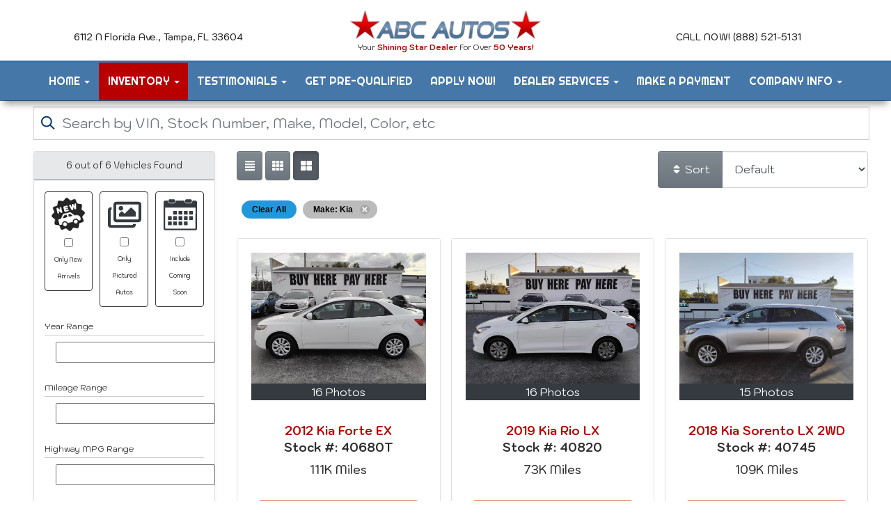

--- FILE ---
content_type: text/html; charset=UTF-8
request_url: https://usedcarstampaflorida.com/autos?make=Kia
body_size: 46694
content:
<!DOCTYPE HTML>
<html lang="en">
<head>
	<!--
╔═══════════════════════════════════════════════════════════════════════════════════════════════╗
║         _______ _     _ _______  _____  _______ _______  ______ _______ ______  _______       ║
║         |_____| |     |    |    |     | |______    |    |_____/ |_____| |     \ |_____|       ║
║         |     | |_____|    |    |_____| ______|    |    |    \_ |     | |_____/ |     |       ║
║                                                                                               ║
║ SEO Website Platform Powered by VehiclesNETWORK, an apogeeINVENT company. vehiclesnetwork.com ║
╚═══════════════════════════════════════════════════════════════════════════════════════════════╝
-->
<!-- HTML Meta Tags -->
<title>ABC Autos, Inc::Used Cars Tampa FL,BHPH Auto Dealer Wimauma FL,Pre-Owned Autos Tampa FL,Previously Owned Vehicles Hillsborough County FL,Car Dealership Wimauma FL,BHPH Dealer Tampa FL,Bad Credit Auto Financing Tampa,In-House Auto Loans,Used Car Lot South FL,Affordable Subprime Autos Tampa,Used Trucks Tampa,Used BHPH Vans,Used BHPH SUVs,Used Sport Utility Vehicles,Tampa Auto Sales,4x4 Trucks,Second Chance Auto Financing,Quick &amp; Easy Used Car Loans Dade City Autos :</title>
<meta name="title" content="ABC Autos, Inc::Used Cars Tampa FL,BHPH Auto Dealer Wimauma FL,Pre-Owned Autos Tampa FL,Previously Owned Vehicles Hillsborough County FL,Car Dealership Wimauma FL,BHPH Dealer Tampa FL,Bad Credit Auto Financing Tampa,In-House Auto Loans,Used Car Lot South FL,Affordable Subprime Autos Tampa,Used Trucks Tampa,Used BHPH Vans,Used BHPH SUVs,Used Sport Utility Vehicles,Tampa Auto Sales,4x4 Trucks,Second Chance Auto Financing,Quick &amp; Easy Used Car Loans Dade City Autos :" />
<meta name="description" content="Used Cars Tampa FL,BHPH Auto Dealer Wimauma FL,Pre-Owned Autos Tampa FL,Previously Owned Vehicles Hillsborough County FL,Car Dealership Wimauma FL,BHPH Dealer Tampa FL,Bad Credit Auto Financing Tampa,In-House Auto Loans,Used Car Lot South FL,Affordable Subprime Autos Tampa,Used Trucks Tampa,Used BHPH Vans,Used BHPH SUVs,Used Sport Utility Vehicles,Tampa Auto Sales,4x4 Trucks,Second Chance Auto Financing,Quick and Easy Used Car Loans Dade City Used Cars Tampa FL,BHPH Auto Dealer Wimauma FL,Pre-Owned Autos Tampa FL,Previously Owned Vehicles Hillsborough County FL,Car Dealership Wimauma FL,BHPH Dealer Tampa FL,Bad Credit Auto Financing Tampa,In-House Auto Loans,Used Car Lot South FL,Affordable Subprime Autos Tampa,Used Trucks Tampa,Used BHPH Vans,Used BHPH SUVs,Used Sport Utility Vehicles,Tampa Auto Sales,4x4 Trucks,Second Chance Auto Fin" />
<meta name="keywords" content="used cars tampa fl,bhph auto dealer wimauma fl,pre-owned autos tampa fl,previously owned vehicles hillsborough county fl,car dealership wimauma fl,bhph dealer tampa fl,bad credit auto financing tampa,in-house auto loans,used car lot south fl,affordable subprime autos tampa,used trucks tampa,used bhph vans,used bhph suvs,used sport utility vehicles,tampa auto sales,4x4 trucks,second chance auto financing,quick and easy used car loans dade city,used cars tampa fl,bhph auto dealer wimauma fl,pre-owned autos tampa fl,previously owned vehicles hillsborough county fl,car dealership wimauma fl,bhph dealer tampa fl,bad credit auto financing tampa,in-house auto loans,used car lot south fl,affordable subprime autos tampa,used trucks tampa,used bhph vans,used bhph suvs,used sport utility vehicles,tampa auto sales,4x4 trucks,second chance auto fin" />

<!-- Twitter Meta Tags -->
<meta name="twitter:card" content="summary_large_image">
<meta name="twitter:title" content="ABC Autos, Inc::Used Cars Tampa FL,BHPH Auto Dealer Wimauma FL,Pre-Owned Autos Tampa FL,Previously Owned Vehicles Hillsborough County FL,Car Dealership Wimauma FL,BHPH Dealer Tampa FL,Bad Credit Auto Financing Tampa,In-House Auto Loans,Used Car Lot South FL,Affordable Subprime Autos Tampa,Used Trucks Tampa,Used BHPH Vans,Used BHPH SUVs,Used Sport Utility Vehicles,Tampa Auto Sales,4x4 Trucks,Second Chance Auto Financing,Quick &amp; Easy Used Car Loans Dade City Autos :">
<meta name="twitter:description" content="Used Cars Tampa FL,BHPH Auto Dealer Wimauma FL,Pre-Owned Autos Tampa FL,Previously Owned Vehicles Hillsborough County FL,Car Dealership Wimauma FL,BHPH Dealer Tampa FL,Bad Credit Auto Financing Tampa,In-House Auto Loans,Used Car Lot South FL,Affordable Subprime Autos Tampa,Used Trucks Tampa,Used BHPH Vans,Used BHPH SUVs,Used Sport Utility Vehicles,Tampa Auto Sales,4x4 Trucks,Second Chance Auto Financing,Quick and Easy Used Car Loans Dade City Used Cars Tampa FL,BHPH Auto Dealer Wimauma FL,Pre-Owned Autos Tampa FL,Previously Owned Vehicles Hillsborough County FL,Car Dealership Wimauma FL,BHPH Dealer Tampa FL,Bad Credit Auto Financing Tampa,In-House Auto Loans,Used Car Lot South FL,Affordable Subprime Autos Tampa,Used Trucks Tampa,Used BHPH Vans,Used BHPH SUVs,Used Sport Utility Vehicles,Tampa Auto Sales,4x4 Trucks,Second Chance Auto Fin">
<meta name="twitter:image" content="">

<!-- Viewport Meta Tag -->
<meta name="viewport" content="width=device-width, initial-scale=1">

<meta name="robots" content="all, index, follow" /><meta name="googlebot" content="all, index, follow" /><meta name="author" content="ABC Autos, Inc. - Used Cars Tampa and Wimauma FL | Buy Here Pay Here" />
<meta name="copyright" content="Copyright (c) 2026 ABC Autos, Inc. - Used Cars Tampa and Wimauma FL | Buy Here Pay Here, All Rights Reserved" />
<meta name="reply-to" content="jrosser@abcautostar.com,mfernandezabc@gmail.com,dylanbiberstine1@gmail.com,bisontampa@gmail.com" />
<meta name="distribution" content="global" />
<meta name="revisit-after" content="14 days" />
<meta http-equiv="content-type" content="text/html; charset=utf-8" />
<meta http-equiv="X-UA-Compatible" content="IE=edge" />
<base href="https://usedcarstampaflorida.com/" />

	<!-- Global site tag (gtag.js) - Google Analytics -->
<script async src="https://www.googletagmanager.com/gtag/js?id=UA-7414280-3"></script>
<script>
  window.dataLayer = window.dataLayer || [];
  function gtag(){dataLayer.push(arguments);}
  gtag('js', new Date());

  gtag('config', 'UA-7414280-3');
</script>
<link rel="preconnect" href="https://fonts.googleapis.com">
<link rel="preconnect" href="https://fonts.gstatic.com" crossorigin>
<link href="https://fonts.googleapis.com/css2?family=Genos:ital,wght@0,200;0,300;0,400;0,500;0,600;0,700;0,800;0,900;1,200;1,300;1,400;1,500;1,600;1,700;1,800;1,900&family=Kodchasan:ital,wght@0,200;0,300;0,400;0,500;0,600;0,700;1,200;1,300;1,400;1,500;1,600;1,700&family=Righteous&display=swap" rel="stylesheet">

<!-- Add the slick-theme.css if you want default styling -->
<!-- <link rel="stylesheet" type="text/css" href="//cdn.jsdelivr.net/jquery.slick/1.5.2/slick-theme.css"/> -->


<meta property="og:type" content="website" />
<meta property="og:title" content="ABC Autos, Inc::Used Cars Tampa FL,BHPH Auto Dealer Wimauma FL,Pre-Owned Autos Tampa FL,Previously Owned Vehicles Hillsborough County FL,Car Dealership Wimauma FL,BHPH Dealer Tampa FL,Bad Credit Auto Financing Tampa,In-House Auto Loans,Used Car Lot South FL,Affordable Subprime Autos Tampa,Used Trucks Tampa,Used BHPH Vans,Used BHPH SUVs,Used Sport Utility Vehicles,Tampa Auto Sales,4x4 Trucks,Second Chance Auto Financing,Quick &amp; Easy Used Car Loans Dade City Autos :" />
<meta property="og:description" content="Used Cars Tampa FL,BHPH Auto Dealer Wimauma FL,Pre-Owned Autos Tampa FL,Previously Owned Vehicles Hillsborough County FL,Car Dealership Wimauma FL,BHPH Dealer Tampa FL,Bad Credit Auto Financing Tampa,In-House Auto Loans,Used Car Lot South FL,Affordable Subprime Autos Tampa,Used Trucks Tampa,Used BHPH Vans,Used BHPH SUVs,Used Sport Utility Vehicles,Tampa Auto Sales,4x4 Trucks,Second Chance Auto Financing,Quick and Easy Used Car Loans Dade City Used Cars Tampa FL,BHPH Auto Dealer Wimauma FL,Pre-Owned Autos Tampa FL,Previously Owned Vehicles Hillsborough County FL,Car Dealership Wimauma FL,BHPH Dealer Tampa FL,Bad Credit Auto Financing Tampa,In-House Auto Loans,Used Car Lot South FL,Affordable Subprime Autos Tampa,Used Trucks Tampa,Used BHPH Vans,Used BHPH SUVs,Used Sport Utility Vehicles,Tampa Auto Sales,4x4 Trucks,Second Chance Auto Fin" />
<meta property="og:url" content="https://usedcarstampaflorida.com/autos?make=Kia" />
<link rel="canonical" href="https://usedcarstampaflorida.com/autos" />
<link rel="icon" href="uploads/files//hnet.com-image.ico" />
<meta name="viewport" content="width=device-width, initial-scale=1"/>
<link rel="stylesheet" href="css_combine?css_cache=lu02QJoTBf95hk7eE3TzC9yvjQk.css" type="text/css">
<link rel="stylesheet" href="css_combine?css_cache=mK_thgNHkgpelcDN2bbsT6BeRdg.css" type="text/css">
<script type="text/javascript" src="js_combine?js_cache=P-Hz03Mj3BrvoiB0RT4j4A1FBKM.js"></script>
<script type="text/javascript" defer src="js_combine?js_cache=sBAezp-Vrfd-ZRr6aA_-K94wdys.js"></script>
</head>
<body class="page-autos ai_header_navigation_no_toolbar ai_body autos page-autos">

		<script language="javascript" type="text/javascript">
		<!--
			/* REMOVED CODE TO DELETE SELECTED (we don't have this form so we don't mess with other forms) */
			/* REMOVED CODE TO SORT (we have our own sorting functions) */
			
			if(typeof(ai_site_theme)=='undefined') var ai_site_theme = 'autostrada_new';
	
		//-->
		</script>
		
		<!-- [[DRAW DYNAMIC LIST 'aipg_593-header']] -->
<div class="dynalist dynalist_aipg_593-header" id="dynalist_aipg_593-header">
	
<!-- [NEW DYNAMIC_LIST: aipg_593-header] --><div class="dynalist_entry dynalist_odd dynalist_type-linklist dynalist_first dynalist_last" dlid="1703" id="dl_entry_aipg_593-header_1703">
<div class="dynalist_content" dlid="1703" id="dl_content_1703"><!-- [[DRAW DYNAMIC LIST 'theme_template-autostrada-header']] -->
<div class="dynalist dynalist_theme_template-autostrada-header" id="dynalist_theme_template-autostrada-header">
	
<!-- [NEW DYNAMIC_LIST: theme_template-autostrada-header] --><div class="dynalist_entry dynalist_odd dynalist_type-regular dynalist_first" dlid="2498" id="dl_entry_theme_template-autostrada-header_2498">
<div class="dynalist_content" dlid="2498" id="dl_content_2498"><div class="widgbox "  id="widgkey_rcolumns_2208_outer">
<style type='text/css'></style><div class="widg_container widgbox_inner" id="widgkey_rcolumns_2208">
<div class="container-fluid no-gutters"><div id="widgrow_2208" class="row widgrow no-gutters"><div class="rcolumns col-xs-12 d-xs-block col-12 d-block col-sm-12 d-sm-block col-md-12 d-md-block col-lg-12 d-lg-block col-xl-12 d-xl-block   ai_edit_toggle_border" style="padding-left:0px;padding-right:0px;"><div class="rcolumn_content rcolumn_content_2208"><!-- [[DRAW DYNAMIC LIST 'rcolumns_2208_col_0']] -->
<div class="dynalist dynalist_rcolumns_2208_col_0" id="dynalist_rcolumns_2208_col_0">
	
<!-- [NEW DYNAMIC_LIST: rcolumns_2208_col_0] --><div class="dynalist_entry dynalist_odd dynalist_type-regular dynalist_first dynalist_last" dlid="2499" id="dl_entry_rcolumns_2208_col_0_2499">
<div class="dynalist_content" dlid="2499" id="dl_content_2499"><div class="widgbox widg-layout-max_1250"  id="widgkey_rcolumns_2209_outer">
<style type='text/css'></style><div class="widg_container widgbox_inner" id="widgkey_rcolumns_2209">
<div class="container-fluid no-gutters"><div id="widgrow_2209" class="row widgrow no-gutters"><div class="rcolumns col-xs-12 d-xs-block col-12 d-block col-sm-12 d-sm-block col-md-12 d-md-block col-lg-12 d-lg-block col-xl-12 d-xl-block   ai_edit_toggle_border" style="padding-top:5px;padding-left:0px;padding-bottom:7px;padding-right:0px;"><div class="rcolumn_content rcolumn_content_2209"><!-- [[DRAW DYNAMIC LIST 'rcolumns_2209_col_0']] -->
<div class="dynalist dynalist_rcolumns_2209_col_0" id="dynalist_rcolumns_2209_col_0">
	
<!-- [NEW DYNAMIC_LIST: rcolumns_2209_col_0] --><div class="dynalist_entry dynalist_odd dynalist_type-regular dynalist_first dynalist_last" dlid="2500" id="dl_entry_rcolumns_2209_col_0_2500">
<div class="dynalist_content" dlid="2500" id="dl_content_2500"><div id="draw_once_rcolumns" style="display:none"></div><div class="widgbox "  id="widgkey_rcolumns_2210_outer">
<style type='text/css'></style><div class="widg_container widgbox_inner" id="widgkey_rcolumns_2210">
<div class="container-fluid no-gutters"><div id="widgrow_2210" class="row widgrow no-gutters"><div class="rcolumns col-xs-2 d-xs-block col-2 d-block col-sm-2 d-sm-block col-md-3 d-md-block hidden-lg d-lg-none hidden-xl d-xl-none   ai_edit_toggle_border" style="padding-top:15px;padding-left:10px;padding-right:5px;"><div class="rcolumn_content rcolumn_content_2210"><!-- [[DRAW DYNAMIC LIST 'rcolumns_2210_col_0']] -->
<div class="dynalist dynalist_rcolumns_2210_col_0" id="dynalist_rcolumns_2210_col_0">
	
<!-- [NEW DYNAMIC_LIST: rcolumns_2210_col_0] --><div class="dynalist_entry dynalist_odd dynalist_type-regular dynalist_first dynalist_last" dlid="2511" id="dl_entry_rcolumns_2210_col_0_2511">
<div class="dynalist_content" dlid="2511" id="dl_content_2511"><div id="draw_once_wysiwyg" style="display:none"></div><div class="widgbox "  id="widgkey_wysiwyg_2221_outer">
<div class="widg_container widgbox_inner" id="widgkey_wysiwyg_2221">
<div style="text-align: left; white-space: nowrap; ">
	<a href="locations">
	<div style="display: inline-block; width: 22px; height: 22px; background-color: #b80000; border-radius: 2px; margin-right: 4px; ">
		<div style="text-align: center;">
			<i class="freycon freycon-map-marker-alt" style="position: relative; left: .001vw; top: -3px;  font-size: 11px; background-color: #ffffff; " aria-hidden="true"></i>
		</div>
	</div>
	</a>
	<a href="contact-us">
	<div style="display: inline-block; width: 22px; height: 22px; background-color: #b80000; border-radius: 2px; ">
		<div style="text-align: center;">
			<i class="freycon freycon-envelope" style="position: relative; left: .001vw; top: -3px; font-size: 11px; background-color: #ffffff; " aria-hidden="true"></i>
		</div>
	</div>
	</a>
</div></div>
</div>

</div><!-- END dynalist_content dlid 2511 -->
</div><!-- END #dl_entry_rcolumns_2210_col_0_2511 --></div>
<!-- [[END DYNAMIC LIST 'rcolumns_2210_col_0']] -->
</div></div><div class="rcolumns hidden-xs d-xs-none d-none hidden-sm d-sm-none hidden-md d-md-none col-lg-4 d-lg-block col-xl-4 d-xl-block   ai_edit_toggle_border" style="padding-left:20px;padding-right:20px;"><div class="rcolumn_content rcolumn_content_2210"><!-- [[DRAW DYNAMIC LIST 'rcolumns_2210_col_1']] -->
<div class="dynalist dynalist_rcolumns_2210_col_1" id="dynalist_rcolumns_2210_col_1">
	
<!-- [NEW DYNAMIC_LIST: rcolumns_2210_col_1] --><div class="dynalist_entry dynalist_odd dynalist_type-regular dynalist_first dynalist_last" dlid="2509" id="dl_entry_rcolumns_2210_col_1_2509">
<div class="dynalist_content" dlid="2509" id="dl_content_2509"><div class="widgbox "  id="widgkey_wysiwyg_2219_outer">
<div class="widg_container widgbox_inner" id="widgkey_wysiwyg_2219">
<center><div class="header-info-links" style="line-height: 1.2rem; "><br /><br /><a href="locations" style="display: inline-block; width: 100%; white-space: nowrap;" class=""><span style="letter-spacing: -.015em; ">&nbsp; 6112 N Florida Ave., Tampa, FL 33604</span></a></div>
</center></div>
</div>

</div><!-- END dynalist_content dlid 2509 -->
</div><!-- END #dl_entry_rcolumns_2210_col_1_2509 --></div>
<!-- [[END DYNAMIC LIST 'rcolumns_2210_col_1']] -->
</div></div><div class="rcolumns col-xs-8 d-xs-block col-8 d-block col-sm-8 d-sm-block col-md-6 d-md-block col-lg-4 d-lg-block col-xl-4 d-xl-block   ai_edit_toggle_border" style="padding-top:10px;padding-left:0px;padding-right:0px;"><div class="rcolumn_content rcolumn_content_2210"><!-- [[DRAW DYNAMIC LIST 'rcolumns_2210_col_2']] -->
<div class="dynalist dynalist_rcolumns_2210_col_2" id="dynalist_rcolumns_2210_col_2">
	
<!-- [NEW DYNAMIC_LIST: rcolumns_2210_col_2] --><div class="dynalist_entry dynalist_odd dynalist_type-regular dynalist_first dynalist_last" dlid="2508" id="dl_entry_rcolumns_2210_col_2_2508">
<div class="dynalist_content" dlid="2508" id="dl_content_2508"><div class="widgbox "  id="widgkey_wysiwyg_2218_outer">
<div class="widg_container widgbox_inner" id="widgkey_wysiwyg_2218">
<center>
<div class="header-logo-size">
	<a href="home">
		<picture>
		<source type='image/webp'  srcset='uploads/dynamic_areas/Gi7b8PuKPgWUetlKFaXr/71/logo-header.aiimg-ar1w281h42-c2Z0PXBuZw.webp'/>
			<img src="uploads/dynamic_areas/Gi7b8PuKPgWUetlKFaXr/71/logo-header.png" alt="Welcome to ABC Autos Inc!" class="ai-da-image" style="width: 100%; height: auto; " loading="eager" width="281" height="42" />
		</picture>
		<div style="font-family: 'Kodchasan', sans-serif; color: #212121; font-size: calc(.6em + .12vw); white-space: nowrap; ">Your <b style="color: #b80000; ">Shining Star Dealer</b> For Over <b style="color: #b80000; ">50 Years!</b></div>
	</a>
</div>
</center></div>
</div>

</div><!-- END dynalist_content dlid 2508 -->
</div><!-- END #dl_entry_rcolumns_2210_col_2_2508 --></div>
<!-- [[END DYNAMIC LIST 'rcolumns_2210_col_2']] -->
</div></div><div class="rcolumns hidden-xs d-xs-none d-none hidden-sm d-sm-none hidden-md d-md-none col-lg-4 d-lg-block col-xl-4 d-xl-block   ai_edit_toggle_border" style="padding-left:20px;padding-right:20px;"><div class="rcolumn_content rcolumn_content_2210"><!-- [[DRAW DYNAMIC LIST 'rcolumns_2210_col_3']] -->
<div class="dynalist dynalist_rcolumns_2210_col_3" id="dynalist_rcolumns_2210_col_3">
	
<!-- [NEW DYNAMIC_LIST: rcolumns_2210_col_3] --><div class="dynalist_entry dynalist_odd dynalist_type-regular dynalist_first dynalist_last" dlid="2721" id="dl_entry_rcolumns_2210_col_3_2721">
<div class="dynalist_content" dlid="2721" id="dl_content_2721"><div class="widgbox "  id="widgkey_wysiwyg_2432_outer">
<div class="widg_container widgbox_inner" id="widgkey_wysiwyg_2432">
<center><div class="header-info-links" style="line-height: 1.2rem; "><br /><br /><a href="tel:18885215131" class="" style="display: inline-block; width: 100%; text-wrap: nowrap;"><span style="text-transform: uppercase; letter-spacing: .01em; ">&nbsp; CALL NOW! (888) 521-5131</span></a></div>
</center></div>
</div>

</div><!-- END dynalist_content dlid 2721 -->
</div><!-- END #dl_entry_rcolumns_2210_col_3_2721 --></div>
<!-- [[END DYNAMIC LIST 'rcolumns_2210_col_3']] -->
</div></div></div></div></div>
</div>

</div><!-- END dynalist_content dlid 2500 -->
</div><!-- END #dl_entry_rcolumns_2209_col_0_2500 --></div>
<!-- [[END DYNAMIC LIST 'rcolumns_2209_col_0']] -->
</div></div></div></div></div>
</div>

</div><!-- END dynalist_content dlid 2499 -->
</div><!-- END #dl_entry_rcolumns_2208_col_0_2499 --></div>
<!-- [[END DYNAMIC LIST 'rcolumns_2208_col_0']] -->
</div></div></div></div></div>
</div>

</div><!-- END dynalist_content dlid 2498 -->
</div><!-- END #dl_entry_theme_template-autostrada-header_2498 --><div class="dynalist_entry dynalist_even dynalist_type-regular" dlid="2505" id="dl_entry_theme_template-autostrada-header_2505">
<div class="dynalist_content" dlid="2505" id="dl_content_2505"><div id="draw_once_header_navigation" style="display:none"><script async>
	window.onscroll = function() {myFunction();};

	function myFunction() {
		if( document.body.scrollTop > 89 || document.documentElement.scrollTop > 89 ) {
			$('.ai_header_navigation').addClass('scrollspy');
		} else {
			$('.ai_header_navigation').removeClass('scrollspy');
		}
	}
</script>
</div><div class="widgbox "  id="widgkey_header_navigation_2215_outer">
<style type='text/css'></style><div class="widg_container widgbox_inner" id="widgkey_header_navigation_2215">
<div class="clearfix not_in_front ai_header_navigation">
	<script>
!function(f,b,e,v,n,t,s)
{if(f.fbq)return;n=f.fbq=function(){n.callMethod?
n.callMethod.apply(n,arguments):n.queue.push(arguments)};
if(!f._fbq)f._fbq=n;n.push=n;n.loaded=!0;n.version='2.0';
n.queue=[];t=b.createElement(e);t.async=!0;
t.src=v;s=b.getElementsByTagName(e)[0];
s.parentNode.insertBefore(t,s)}(window, document,'script',
'https://connect.facebook.net/en_US/fbevents.js');
fbq('init', '1757277531551229');
fbq('track', 'PageView');
</script>
<noscript><img height="1" width="1" style="display:none"
src="https://www.facebook.com/tr?id=1757277531551229&ev=PageView&noscript=1"
/></noscript>
<!-- End Meta Pixel Code -->
	
	<div class="bottom-header">
		<div class="navbar navbar-expand-lg justify-content-between">
			
			
			<button class="navbar-toggler mr-3 mr-lg-2" type="button" data-toggle="collapse" data-target="#widg-header_navigation-2215" aria-controls="widg-header_navigation-2215" aria-expanded="false" aria-label="Toggle navigation">
				<i class="freycon freycon-bars" aria-hidden="true" style="top: 0"></i> Menu
			</button>
			
			<div class="collapse navbar-collapse" id="widg-header_navigation-2215">
				
				
  <ul id="ai_ul_nav" class="nav navbar-nav ai_menuID_187 mx-auto ai_ul_menu UNQ_1gtubc2r7ah08m7b4xqcxi8mnavlevel1">
  <li class="nav-item dropdown haschild" id="li_188"><a class="nav-link" href="./" data-depth="1"  >Home <b class="caret"></b></a>
    <ul class="dropdown-menu navlevel2">
    <li class="nav-item dropdown haschild" id="li_191"><a class="nav-link" href="./about-us" data-depth="2"  >About Us <b class="caret-right"></b></a>
      <ul class="dropdown-menu navlevel3">
      <li class="nav-item ischild" id="li_210"><a class="nav-link" href="bios" data-depth="3"  >Meet Our Team</a></li>
      <li class="nav-item ischild" id="li_198"><a class="nav-link" href="refer-friend" data-depth="3"  >Refer a Friend</a></li>
      <li class="nav-item ischild" id="li_211"><a class="nav-link" href="blog" data-depth="3"  >Blog</a></li>
      </ul>
    </li>
    </ul>
  </li>
  <li class="nav-item autos_paddle_menu dropdown haschild active" id="li_189"><a class="nav-link" href="autos" data-depth="1"  >Inventory <b class="caret"></b></a><div class="dropdown-menu mt-0 w-100 shadow border-outline-success autos_paddle_menu_custom">
		<div class="container-fluid">
			<div class="row flex-md-nowrap py-3 mx-auto" style="white-space: nowrap; overflow: auto;">
        <div class="col-12 col-md pr-md-5">
            <div class="paddle_menu_header text-white">Inventory</div>
            <ul class="list-unstyled column-count-md-1">
              <li>
                <a class="dropdown-item" href="autos">All Inventory (70)</a>
              </li>
            </ul>
        </div>
        <div class="col-12 col-md pr-md-5">
          
        </div>
				<div class="col-md-auto pr-md-5"></div>
				
				<div class="col-12 col-md pr-md-5">
					<div class="paddle_menu_header text-white">Makes</div>
					<ul class="list-unstyled column-count-md-2">
						
						<li>
							<a class="dropdown-item" style='display: inline-block' href="autos?make=BMW">
								<i class="freycon freycon-make-bmw" style="width: 2rem !important"></i>
								
								BMW (2)
							</a>
						</li>
						
						<li>
							<a class="dropdown-item" style='display: inline-block' href="autos?make=Cadillac">
								<i class="freycon freycon-make-cadillac" style="width: 2rem !important"></i>
								
								Cadillac (1)
							</a>
						</li>
						
						<li>
							<a class="dropdown-item" style='display: inline-block' href="autos?make=Chevrolet">
								<i class="freycon freycon-make-chevrolet" style="width: 2rem !important"></i>
								
								Chevrolet (1)
							</a>
						</li>
						
						<li>
							<a class="dropdown-item" style='display: inline-block' href="autos?make=Chrysler">
								<i class="freycon freycon-make-chrysler" style="width: 2rem !important"></i>
								
								Chrysler (2)
							</a>
						</li>
						
						<li>
							<a class="dropdown-item" style='display: inline-block' href="autos?make=Dodge">
								<i class="freycon freycon-make-dodge" style="width: 2rem !important"></i>
								
								Dodge (2)
							</a>
						</li>
						
						<li>
							<a class="dropdown-item" style='display: inline-block' href="autos?make=Ford">
								<i class="freycon freycon-make-ford" style="width: 2rem !important"></i>
								
								Ford (5)
							</a>
						</li>
						
						<li>
							<a class="dropdown-item" style='display: inline-block' href="autos?make=GMC">
								<i class="freycon freycon-make-gmc" style="width: 2rem !important"></i>
								
								GMC (1)
							</a>
						</li>
						
						<li>
							<a class="dropdown-item" style='display: inline-block' href="autos?make=Honda">
								<i class="freycon freycon-make-honda" style="width: 2rem !important"></i>
								
								Honda (9)
							</a>
						</li>
						
						<li>
							<a class="dropdown-item" style='display: inline-block' href="autos?make=Hyundai">
								<i class="freycon freycon-make-hyundai" style="width: 2rem !important"></i>
								
								Hyundai (10)
							</a>
						</li>
						
						<li>
							<a class="dropdown-item" style='display: inline-block' href="autos?make=Jeep">
								<i class="freycon freycon-make-jeep" style="width: 2rem !important"></i>
								
								Jeep (1)
							</a>
						</li>
						
						<li>
							<a class="dropdown-item" style='display: inline-block' href="autos?make=Kia">
								<i class="freycon freycon-make-kia" style="width: 2rem !important"></i>
								
								Kia (6)
							</a>
						</li>
						
						<li>
							<a class="dropdown-item" style='display: inline-block' href="autos?make=Lexus">
								<i class="freycon freycon-make-lexus" style="width: 2rem !important"></i>
								
								Lexus (1)
							</a>
						</li>
						
						<li>
							<a class="dropdown-item" style='display: inline-block' href="autos?make=Lincoln">
								<i class="freycon freycon-make-lincoln" style="width: 2rem !important"></i>
								
								Lincoln (2)
							</a>
						</li>
						
						<li>
							<a class="dropdown-item" style='display: inline-block' href="autos?make=Mazda">
								<i class="freycon freycon-make-mazda" style="width: 2rem !important"></i>
								
								Mazda (1)
							</a>
						</li>
						
						<li>
							<a class="dropdown-item" style='display: inline-block' href="autos?make=Nissan">
								<i class="freycon freycon-make-nissan" style="width: 2rem !important"></i>
								
								Nissan (9)
							</a>
						</li>
						
						<li>
							<a class="dropdown-item" style='display: inline-block' href="autos?make=Subaru">
								<i class="freycon freycon-make-subaru" style="width: 2rem !important"></i>
								
								Subaru (3)
							</a>
						</li>
						
						<li>
							<a class="dropdown-item" style='display: inline-block' href="autos?make=Toyota">
								<i class="freycon freycon-make-toyota" style="width: 2rem !important"></i>
								
								Toyota (14)
							</a>
						</li>
						
					</ul>
				</div>
				<div class="col-md-auto pr-md-5"></div>
				
				
				<div class="col-12 col-md pr-md-5">
          <div class="paddle_menu_header text-white">Body Type</div>
					<ul class="list-unstyled">
						
						<li>
							<a class="dropdown-item" href="autos?body_style=Luxury">
								
								<img src="[data-uri]" style="height: 2rem;" />
								Luxury (2)
							</a>
						</li>
						
						<li>
							<a class="dropdown-item" href="autos?body_style=Pickup%20Truck">
								<i class="freycon freycon-vehicle-pickup" style="width: 2rem !important"></i>
								
								Pickup Truck (2)
							</a>
						</li>
						
						<li>
							<a class="dropdown-item" href="autos?body_style=Sedan">
								<i class="freycon freycon-vehicle-sedan" style="width: 2rem !important"></i>
								
								Sedan (36)
							</a>
						</li>
						
						<li>
							<a class="dropdown-item" href="autos?body_style=SUV">
								<i class="freycon freycon-vehicle-suv" style="width: 2rem !important"></i>
								
								SUV (27)
							</a>
						</li>
						
					</ul>
				</div>
				<div class="col-md-auto pr-md-5"></div>
				
				
			</div>
		</div>
	</div>
	<script async>
		$(function(){
			$('.autos_paddle_menu_custom').parent().addClass('position-static');
		});
	</script>
  <style>
  .paddle_menu_header
  {
    margin-bottom: 3px !important;
    padding-bottom: 3px !important;
    border-bottom: 1px solid #ffffff;
  }
  </style>

</li>
  <li class="nav-item dropdown haschild" id="li_201"><a class="nav-link" href="testimonials" data-depth="1"  >Testimonials <b class="caret"></b></a>
    <ul class="dropdown-menu navlevel2">
    <li class="nav-item ischild" id="li_202"><a class="nav-link" href="customer-survey" data-depth="2"  >Write a Review</a></li>
    </ul>
  </li>
  <li class="nav-item" id="li_217"><a class="nav-link" href="get-pre-approved" data-depth="1"  >Get Pre-Qualified</a></li>
  <li class="nav-item" id="li_221"><a class="nav-link" href="applications" data-depth="1"  >Apply Now!</a></li>
  <li class="nav-item dropdown haschild" id="li_214"><a class="nav-link" href="#" data-depth="1"  >Dealer Services <b class="caret"></b></a>
    <ul class="dropdown-menu navlevel2">
    <li class="nav-item ischild" id="li_219"><a class="nav-link" href="services" data-depth="2"  >Our Services</a></li>
    <li class="nav-item ischild" id="li_194"><a class="nav-link" href="schedule-a-service-appt" data-depth="2"  >Schedule Service</a></li>
    <li class="nav-item ischild" id="li_203"><a class="nav-link" href="schedule-a-test-drive" data-depth="2"  >Book Test-Drive</a></li>
    <li class="nav-item ischild" id="li_197"><a class="nav-link" href="./sell-your-auto" data-depth="2"  >Sell Your Auto</a></li>
    <li class="nav-item ischild" id="li_196"><a class="nav-link" href="find-vehicle" data-depth="2"  >Vehicle Locating</a></li>
    </ul>
  </li>
  <li class="nav-item" id="li_220"><a class="nav-link" href="https://usedcarstampaflorida.repay.io/" data-depth="1"  >Make A Payment</a></li>
  <li class="nav-item dropdown haschild" id="li_192"><a class="nav-link" href="#" data-depth="1"  >Company Info <b class="caret"></b></a>
    <ul class="dropdown-menu navlevel2">
    <li class="nav-item ischild" id="li_193"><a class="nav-link" href="contact-us" data-depth="2"  >Contact Us</a></li>
    <li class="nav-item ischild" id="li_195"><a class="nav-link" href="locations" data-depth="2"  >Map &amp; Directions</a></li>
    <li class="nav-item ischild" id="li_223"><a class="nav-link" href="policy" data-depth="2"  >Policy</a></li>
    <li class="nav-item ischild" id="li_212"><a class="nav-link" href="employment-application" data-depth="2"  >Career Opportunities</a></li>
    </ul>
  </li>
  </ul>

				

				
				<ul id="autos_right_menu" class="nav navbar-nav ai_ul_menu float-right">
</ul>
<script async type="text/javascript">
var main_height = $("#ai_ul_nav").height();
var autos_div_height = $("#autos_right_menu").height();
var difference = (autos_div_height - main_height);
var new_padding_top = parseInt($("#autos_right_menu LI:last-child A").css("padding-top"));
new_padding_top = new_padding_top - (difference/2);
var new_padding_bottom = parseInt($("#autos_right_menu LI:last-child A").css("padding-bottom"));
new_padding_bottom = new_padding_bottom - (difference/2);
$("#autos_right_menu LI A.nav-link").css({"padding-top":new_padding_top,"padding-bottom":new_padding_bottom});
</script>
				
			</div>
		</div>
		<!--DADEF-widg-header_navigation-2215_bottom:d41d8cd98f-->
	</div>
</div>
</div>
</div>

</div><!-- END dynalist_content dlid 2505 -->
</div><!-- END #dl_entry_theme_template-autostrada-header_2505 --><div class="dynalist_entry dynalist_odd dynalist_type-regular dynalist_last" dlid="2291" id="dl_entry_theme_template-autostrada-header_2291">
<div class="dynalist_content" dlid="2291" id="dl_content_2291"><div id="draw_once_raw_embed_code" style="display:none"></div><div class="widgbox "  id="widgkey_raw_embed_code_2027_outer">
<div class="widg_container widgbox_inner" id="widgkey_raw_embed_code_2027">

<!-- BEG Widget: raw_embed_code-2027 -->
<script type="text/javascript">
var _userway_config = {
account: 'bDTi72CztP'
};
</script>
<script type="text/javascript" src="https://cdn.userway.org/widget.js"></script>
<!-- END Widget: raw_embed_code-2027 -->
</div>
</div>

</div><!-- END dynalist_content dlid 2291 -->
</div><!-- END #dl_entry_theme_template-autostrada-header_2291 --></div>
<!-- [[END DYNAMIC LIST 'theme_template-autostrada-header']] -->

</div><!-- END dynalist_content dlid 1703 -->
</div><!-- END #dl_entry_aipg_593-header_1703 --></div>
<!-- [[END DYNAMIC LIST 'aipg_593-header']] -->


<!-- [[DRAW DYNAMIC LIST 'aipg_593-body_header']] -->
<div class="dynalist dynalist_aipg_593-body_header" id="dynalist_aipg_593-body_header">
	
<!-- [NEW DYNAMIC_LIST: aipg_593-body_header] --></div>
<!-- [[END DYNAMIC LIST 'aipg_593-body_header']] -->

<div class="clearfix"></div>


<div id="te_autos" class="te_unique_wrapper te_outer_table" data-show-more-max-results-on-page='1000'>


  <script src="includes/js/ion-range-slider/chartist.min.js"></script>
  <script src="includes/js/ion-range-slider/hs.core.js"></script>
  <script src="includes/js/ion-range-slider/hs.range-slider.js"></script>
  <script src="includes/js/ion-range-slider/hs.chartist-bar-chart.js"></script><div id="ajax_error" class="error" style="text-align:center; vertical-align:top; "></div>
<div class='d-none hidden_loader'><div class="h-100 d-flex justify-content-center align-items-center"><div class="lds-ripple"><div></div><div></div></div></div></div><script type="text/javascript">
function handle_srp_change()
{
	if(localStorage.getItem('srp_changing') == "yes") {
		return;
	}
	localStorage.setItem('srp_changing', "yes");
	
  $.ajaxQ.abortAll();

  var search = $(".autos_qsearch, .sort_by_selector:first, .ai_page, .ai_page_url").serialize();
	
	var slide_No_Inventory = false;

	update_history_url();

	ai_show_processing();
	
	$(".slider_area").html(loader);
	
	$(".autos_tag_cloud").css({"opacity":"0.5"});
	
  // These call both data and attr data as to indicate visually
  var active_autos = $(".total_srp").text();

  var loader = $(".hidden_loader").html();
  
  $.post("autos?ai_skin=full_page&te_mode=ajax&ajax_cmd=perform_update_search", search, function(data, textStatus) {

		$(".autos_tag_cloud").html(data.tag_cloud).css({"opacity":"1"});
		
		$(".slider_area").html(data.slider_area);

		if(data.query) {
			$(".query_popover").removeClass("d-none").attr("data-content",data.query);
		}

    $(".filtered_results_count").html(data['count'] + " out of ");
		var total_srp = $(".total_srp").html();
		if(data['count'] > parseInt(total_srp)) { $(".total_srp").html(data['count']); }

		if(data['autos'].length == 0) {
      $(".no_results").show();
      $(".srp_autoid").hide();
    } else {
			$(".no_results").hide();
			
						
			var autos_to_pull_list = {};
			var autos_to_pull_grid = {};
			var autos_to_pull_small_grid = {};
			
			// Go through first time and define the needed autoIDs
      for (var i = 0, len = data['autos'].length; i < len; i++) {
				
				// Go through and add the div if needed
				if($("#list_" + i).length == 0) {
					$(".listview").append("<div class=\"srp_autoid card clearfix mb-3\" id=\"list_" + i + "\" data-autoID=\"0\"></div>");
				}
				
				// Show it
				$(".list_" + i).show();
				
				if($("#list_" + i).attr("data-autoid") == data['autos'][i]) {
					// Already the right auto, don't change it, but, make sure it is shown
					$("#list_" + i).show();
				} else {
					$("#list_" + i).show().attr("data-autoid",0).data("autoid",0).html(loader);
					
					$("#list_" + i).attr("data-autoid",data['autos'][i]).data("autoid",data['autos'][i]);

					autos_to_pull_list[i] = data['autos'][i];
				}

				if($("#grid_" + i).length == 0) {
					$(".grid_items").append("<div class=\"pr-0 col-lg-4 col-sm-6 car-griditem mb-3 srp_autoid\" id=\"grid_" + i + "\" data-autoID=\"0\">");
				}
				
				$(".grid_" + i).show();

				if($("#grid_" + i).attr("data-autoid") == data['autos'][i]) {
					// Already the right auto, don't change it
					$("#grid_" + i).show();
				} else {
					$("#grid_" + i).show().attr("data-autoid",0).data("autoid",0).html(loader);
					$("#grid_" + i).attr("data-autoid",data['autos'][i]).data("autoid",data['autos'][i]);

					autos_to_pull_grid[i] = data['autos'][i];
				}
				
				if($("#small_grid_" + i).length == 0) {
					$(".small_grid_items").append("<div class=\"pr-0 col-lg-6 col-sm-6 car-griditem mb-3 srp_autoid\" id=\"small_grid_" + i + "\" data-autoID=\"0\">");
				}
				
				$(".small_grid_" + i).show();

				if($("#small_grid_" + i).attr("data-autoid") == data['autos'][i]) {
					// Already the right auto, don't change it
					$("#small_grid_" + i).show();
				} else {
					$("#small_grid_" + i).show().attr("data-autoid",0).data("autoid",0).html(loader);
					$("#small_grid_" + i).attr("data-autoid",data['autos'][i]).data("autoid",data['autos'][i]);

					autos_to_pull_small_grid[i] = data['autos'][i];
				}				
      }
			
			if(!jQuery.isEmptyObject(autos_to_pull_list)) {
				$.ajax({
					type: "POST",
					url: 'autos?ai_skin=full_page&te_mode=ajax&ajax_cmd=load_srp',
					dataType: 'json',
					data: { 'list': autos_to_pull_list, 'grid': autos_to_pull_grid, 'small_grid': autos_to_pull_small_grid },
					success: function(response) {

						$.each(response, function (index, value) {
							$("#" + index).html(value);
						});
						
						$("#autos_table_form").append(data.third_party);
					}
				});
			}
    }

    for(var i = len; i <= active_autos; i++) {
			// Progress bars
      $(".list_" + i).hide();
      $(".grid_" + i).hide();
			$(".small_grid_" + i).hide();
			// Autos
			$("#list_" + i).hide();
      $("#grid_" + i).hide();
			$("#small_grid_" + i).hide();
    }
		
		// Now manipulate data
						if(data['inventory_grades'].length == 0) {
					if(slide_No_Inventory) $(".inventory_grades_selector_actions").slideUp(0);
					$(".inventory_grades_selector_no_inventory_grades").removeClass("d-none");
				} else {
					$(".inventory_grades_selector_no_inventory_grades").addClass("d-none");
					if(slide_No_Inventory) $(".inventory_grades_selector_actions").slideUp(0);
					$(".inventory_grades_selector_actions .float-right").html(0);
					for (var word in data['inventory_grades']) {
						var value = data['inventory_grades'][word];
						$(".inventory_grade-" + word + " .float-right").html(value);
						if(slide_No_Inventory) $(".inventory_grade-" + word).slideDown(0);
					}
				}
								if(data['makes'].length == 0) {
					if(slide_No_Inventory) $(".makes_selector_actions").slideUp(0);
					$(".makes_selector_no_makes").removeClass("d-none");
				} else {
					$(".makes_selector_no_makes").addClass("d-none");
					if(slide_No_Inventory) $(".makes_selector_actions").slideUp(0);
					$(".makes_selector_actions .float-right").html(0);
					for (var word in data['makes']) {
						var value = data['makes'][word];
						$(".make-" + word + " .float-right").html(value);
						if(slide_No_Inventory) $(".make-" + word).slideDown(0);
					}
				}
								if(data['driveTypes'].length == 0) {
					if(slide_No_Inventory) $(".driveTypes_selector_actions").slideUp(0);
					$(".driveTypes_selector_no_driveTypes").removeClass("d-none");
				} else {
					$(".driveTypes_selector_no_driveTypes").addClass("d-none");
					if(slide_No_Inventory) $(".driveTypes_selector_actions").slideUp(0);
					$(".driveTypes_selector_actions .float-right").html(0);
					for (var word in data['driveTypes']) {
						var value = data['driveTypes'][word];
						$(".driveType-" + word + " .float-right").html(value);
						if(slide_No_Inventory) $(".driveType-" + word).slideDown(0);
					}
				}
								if(data['models'].length == 0) {
					if(slide_No_Inventory) $(".models_selector_actions").slideUp(0);
					$(".models_selector_no_models").removeClass("d-none");
				} else {
					$(".models_selector_no_models").addClass("d-none");
					if(slide_No_Inventory) $(".models_selector_actions").slideUp(0);
					$(".models_selector_actions .float-right").html(0);
					for (var word in data['models']) {
						var value = data['models'][word];
						$(".model-" + word + " .float-right").html(value);
						if(slide_No_Inventory) $(".model-" + word).slideDown(0);
					}
				}
								if(data['body_styles'].length == 0) {
					if(slide_No_Inventory) $(".body_styles_selector_actions").slideUp(0);
					$(".body_styles_selector_no_body_styles").removeClass("d-none");
				} else {
					$(".body_styles_selector_no_body_styles").addClass("d-none");
					if(slide_No_Inventory) $(".body_styles_selector_actions").slideUp(0);
					$(".body_styles_selector_actions .float-right").html(0);
					for (var word in data['body_styles']) {
						var value = data['body_styles'][word];
						$(".body_style-" + word + " .float-right").html(value);
						if(slide_No_Inventory) $(".body_style-" + word).slideDown(0);
					}
				}
								if(data['transmissions'].length == 0) {
					if(slide_No_Inventory) $(".transmissions_selector_actions").slideUp(0);
					$(".transmissions_selector_no_transmissions").removeClass("d-none");
				} else {
					$(".transmissions_selector_no_transmissions").addClass("d-none");
					if(slide_No_Inventory) $(".transmissions_selector_actions").slideUp(0);
					$(".transmissions_selector_actions .float-right").html(0);
					for (var word in data['transmissions']) {
						var value = data['transmissions'][word];
						$(".transmission-" + word + " .float-right").html(value);
						if(slide_No_Inventory) $(".transmission-" + word).slideDown(0);
					}
				}
								if(data['fuel_types'].length == 0) {
					if(slide_No_Inventory) $(".fuel_types_selector_actions").slideUp(0);
					$(".fuel_types_selector_no_fuel_types").removeClass("d-none");
				} else {
					$(".fuel_types_selector_no_fuel_types").addClass("d-none");
					if(slide_No_Inventory) $(".fuel_types_selector_actions").slideUp(0);
					$(".fuel_types_selector_actions .float-right").html(0);
					for (var word in data['fuel_types']) {
						var value = data['fuel_types'][word];
						$(".fuel_type-" + word + " .float-right").html(value);
						if(slide_No_Inventory) $(".fuel_type-" + word).slideDown(0);
					}
				}
								if(data['locationIDs'].length == 0) {
					if(slide_No_Inventory) $(".locationIDs_selector_actions").slideUp(0);
					$(".locationIDs_selector_no_locationIDs").removeClass("d-none");
				} else {
					$(".locationIDs_selector_no_locationIDs").addClass("d-none");
					if(slide_No_Inventory) $(".locationIDs_selector_actions").slideUp(0);
					$(".locationIDs_selector_actions .float-right").html(0);
					for (var word in data['locationIDs']) {
						var value = data['locationIDs'][word];
						$(".locationID-" + word + " .float-right").html(value);
						if(slide_No_Inventory) $(".locationID-" + word).slideDown(0);
					}
				}
								if(data['interior_colors'].length == 0) {
					if(slide_No_Inventory) $(".interior_colors_selector_actions").slideUp(0);
					$(".interior_colors_selector_no_interior_colors").removeClass("d-none");
				} else {
					$(".interior_colors_selector_no_interior_colors").addClass("d-none");
					if(slide_No_Inventory) $(".interior_colors_selector_actions").slideUp(0);
					$(".interior_colors_selector_actions .float-right").html(0);
					for (var word in data['interior_colors']) {
						var value = data['interior_colors'][word];
						$(".interior_color-" + word + " .float-right").html(value);
						if(slide_No_Inventory) $(".interior_color-" + word).slideDown(0);
					}
				}
						
		// Update any paging
		if(data['paging'].length > 0) {
			var paging = atob(data['paging']);
			$(".ai_autos_paging").html(paging);
		} else {
			$(".ai_autos_paging").html("");
		}

		// Update again, sometimes gets off
		update_history_url();
		
		localStorage.setItem('srp_changing', "no");
		
		ai_hide_processing();

  },"json");
}
</script>


<div class="container autos_srp">


	<div class="row">
		<div class="col-sm-12 m-2 ">
			<form action="/autos" method="get" class="autos_qsearch"><div class="input-group input-group-lg"><input type="hidden" name="hidden_page" class="hidden_page" value="/autos"><input name="keywords" autocomplete="off" placeholder="Search by VIN, Stock Number, Make, Model, Color, etc" class="input-lg autos_keywords_search w-100 form-control" data-focus="false"><div class="keywords_search_results"></div>
</div></form>
		</div>
	</div>
	
	<div class="row">
		
		<div class="col-xs-12 col-sm-12 col-md-12 col-lg-4 col-xl-3">
			<div class="autos-qsearch-side m-2"><div class="autos-search-form-side" id="autos-search-form-side"><div class="shadow-sm card m-0 p-0">

<div class="container p-sm-0">
	
	<div class="form-row no-gutters">
		<div class="col-12 p-0">
			<div class="autos-bg-light border-bottom border-secondary p-0 text-center" style="font-size: 0.8rem">
				<div class="p-2">
					<span class="filtered_results_count">6 out of </span><span class="total_srp">6</span> Vehicles Found
				</div>
			</div>
		</div>
	</div>
	
</div>

<form class="autos_qsearch" onsubmit="return false">
	<input type="hidden" name="hidden_dbwhere" class="hidden_dbwhere" value="">
	<input type="hidden" name="hidden_page" class="hidden_page" value="autos">
	<input type="hidden" name="qsearch_request" value="Yes">
	<input type="hidden" name="slider_timer" id="slider_timer" data-value="0">
	
	<!-- All the ranges -->
	<input type="hidden" name="s_price_range_min" value=""><input type="hidden" name="s_price_range_max" value="0"><input type="hidden" name="s_year_range_min" value="2007"><input type="hidden" name="s_year_range_max" value="2021"><input type="hidden" name="s_mileage_range_min" value="0"><input type="hidden" name="s_mileage_range_max" value="168113"><input type="hidden" name="s_estMPG_range_min" value="0"><input type="hidden" name="s_estMPG_range_max" value="48"><input type="hidden" name="s_estMPG_city_range_min" value="0"><input type="hidden" name="s_estMPG_city_range_max" value="51">
	
	<button class="px-3 mb-0 py-3 w-100 btn btn-small btn-primary search_collapse has_collapsed no_loading_indicator" data-toggle="collapse" data-target="#search_collapse" aria-expanded="false" aria-controls="search_collapse" onClick="$(this).slideUp('fast'); return false;">Show Search Options</button>

	<div class="collapse border-bottom p-0 force-bg-white bg-white" id="search_collapse">
		<div class="container-fluid mt-3" id="search_collapse_main_div">
			<div class="form-row ">
				
<div class="col form-group col-4 col-sm-4 mx-auto">
	<div class="text-center border border-dark p-2 rounded">
		
		
			<img src="images/autos/new_arrival.png" width="48" height="48" style="margin-bottom: 5px;">
		
		<div>
			<input type="checkbox" class="qsearch_input only_new_arrival" name="only_new_arrival" value="Yes" >
			<div style="font-size: 0.55rem">Only New Arrivals</div>
		</div>
	</div>
</div>
<div class="col form-group col-4 col-sm-4 mx-auto">
	<div class="text-center border border-dark p-2 rounded">
		<i class="freycon freycon-images-o bg-dark freycon-3" aria-hidden="true"></i>
		<div>
			<input type="checkbox" class="qsearch_input only_pictured" name="only_pictured" value="Yes" >
			<div style="font-size: 0.55rem">Only Pictured Autos</div>
		</div>
	</div>
</div><div class="col form-group col-4 col-sm-4 mx-auto">
	<div class="text-center border border-dark p-2 rounded">
		<i class="freycon freycon-calendar-2 bg-dark freycon-3" aria-hidden="true"></i>
		<div>
			<input type="checkbox" class="qsearch_input coming-soon" name="coming-soon" value="Yes" >
			<div style="font-size: 0.55rem">Include Coming Soon</div>
		</div>
	</div>
</div>
			</div>
			<div class="form-row">
				

	
		<input type="hidden" class="qsearch_input include_call_for_price" name="include_call_for_price" value="Yes">
		
	
	

<div class="col form-group mb-0 col-12 col-md-12">
	<!-- Only shown when small -->
	<div class="d-xs-block d-sm-block d-md-block d-lg-none d-xl-none">
		<div class="border-bottom d-flex flex-nowrap justify-content-between w-100">
			<h6 class="px-3 mb-0 py-3 w-100 year_collapse has_collapsed" style="cursor: pointer" data-toggle="collapse" data-target="#year_collapse" aria-expanded="false" aria-controls="year_collapse">
				<span class="float-right text-nowrap ml-3">
					<svg viewBox="0 0 24 24" style="width: 21px; height: 21px; stroke-width: 1.14286;"><path d="M17.32 10.89l-5.1 5.1-5.11-5.1"></path></svg>
				</span>
				Year Range
			</h6>
		</div>
		<div class="collapse border-bottom bg-light" id="year_collapse"></div>
	</div>

	<!-- Some of these elements will be moved at mobile sizes -->
	<div id="year_range_title_bar" style="border-bottom: 1px solid #cccccc; margin-bottom: 5px; font-size: 0.75rem;">
		Year Range
	</div>

	<div class="year_range_slider_full">
		<div class="px-3 py-1 pb-4" id="year_range_slider">
			
			
			<input type="text" class="qsearch_input_slider" id="year_range" name="year_range" value=""
				data-skin="small"
				data-all="2007;2021"
				data-type="double"
				data-grid="true"
				data-min="2007"
				data-max="2021"
				data-from="2007"
				data-to="2021"
				data-step="1"
				data-prefix=""
				data-prettify-enabled="false"
				data-hide-min-max="false"
				data-hide-from-to="false"
				
				>
		</div>
	</div>					
</div>

<div class="col form-group mb-0 col-12 col-md-12">
	<!-- Only shown when small -->
	<div class="d-xs-block d-sm-block d-md-block d-lg-none d-xl-none">
		<div class="border-bottom d-flex flex-nowrap justify-content-between w-100">
			<h6 class="px-3 mb-0 py-3 w-100 mileage_collapse has_collapsed" style="cursor: pointer" data-toggle="collapse" data-target="#mileage_collapse" aria-expanded="false" aria-controls="mileage_collapse">
				<span class="float-right text-nowrap ml-3">
					<svg viewBox="0 0 24 24" style="width: 21px; height: 21px; stroke-width: 1.14286;"><path d="M17.32 10.89l-5.1 5.1-5.11-5.1"></path></svg>
				</span>
				Mileage Range
			</h6>
		</div>
		<div class="collapse border-bottom bg-light" id="mileage_collapse"></div>
	</div>

	<!-- Some of these elements will be moved at mobile sizes -->
	<div id="mileage_range_title_bar" style="border-bottom: 1px solid #cccccc; margin-bottom: 5px; font-size: 0.75rem;">
		Mileage Range
	</div>
	<div class="mileage_range_slider_full">
		<div class="px-3 py-1 pb-4" id="mileage_range_slider">
			

			<input type="text" class="qsearch_input_slider" id="mileage_range" name="mileage_range" value=""
				data-skin="small"
				data-all="0;168113"
				data-type="double"
				data-grid="true"
				data-min="0"
				data-max="168113"
				data-from="0"
				data-to="168113"
				data-step="1000"
				data-prefix=""
				data-prettify-enabled="true"
				data-prettify-separator=","
				data-hide-min-max="false"
				data-hide-from-to="false"
				
				>
		</div>
	</div>
</div>

<div class="col form-group mb-0 col-12 col-md-12">
	<!-- Only shown when small -->
	<div class="d-xs-block d-sm-block d-md-block d-lg-none d-xl-none">
		<div class="border-bottom d-flex flex-nowrap justify-content-between w-100">
			<h6 class="px-3 mb-0 py-3 w-100 estMPG_collapse has_collapsed" style="cursor: pointer" data-toggle="collapse" data-target="#estMPG_collapse" aria-expanded="false" aria-controls="estMPG_collapse">
				<span class="float-right text-nowrap ml-3">
					<svg viewBox="0 0 24 24" style="width: 21px; height: 21px; stroke-width: 1.14286;"><path d="M17.32 10.89l-5.1 5.1-5.11-5.1"></path></svg>
				</span>
				Highway MPG Range
			</h6>
		</div>
		<div class="collapse border-bottom bg-light" id="estMPG_collapse"></div>
	</div>

	<!-- Some of these elements will be moved at mobile sizes -->
	<div id="estMPG_range_title_bar" style="border-bottom: 1px solid #cccccc; margin-bottom: 5px; font-size: 0.75rem;">
		Highway MPG Range
	</div>
	<div class="estMPG_range_slider_full">
		<div class="px-3 py-1 pb-4" id="estMPG_range_slider">
			
			
			<input type="text" class="qsearch_input_slider" id="estMPG_range" name="estMPG_range" value=""
				data-skin="small"
				data-all="0;48"
				data-type="double"
				data-grid="true"
				data-min="0"
				data-max="48"
				data-from="0"
				data-to="48"
				data-step="1"
				data-prefix=""
				data-prettify-enabled="false"
				data-hide-min-max="false"
				data-hide-from-to="false"
				
				>
		</div>
	</div>
</div>

<div class="col form-group mb-0 col-12 col-md-12">
	<!-- Only shown when small -->
	<div class="d-xs-block d-sm-block d-md-block d-lg-none d-xl-none">
		<div class="border-bottom d-flex flex-nowrap justify-content-between w-100">
			<h6 class="px-3 mb-0 py-3 w-100 estMPG_city_collapse has_collapsed" style="cursor: pointer" data-toggle="collapse" data-target="#estMPG_city_collapse" aria-expanded="false" aria-controls="estMPG_city_collapse">
				<span class="float-right text-nowrap ml-3">
					<svg viewBox="0 0 24 24" style="width: 21px; height: 21px; stroke-width: 1.14286;"><path d="M17.32 10.89l-5.1 5.1-5.11-5.1"></path></svg>
				</span>
				City MPG Range
			</h6>
		</div>
		<div class="collapse border-bottom bg-light" id="estMPG_city_collapse"></div>
	</div>

	<!-- Some of these elements will be moved at mobile sizes -->
	<div id="estMPG_city_range_title_bar" style="border-bottom: 1px solid #cccccc; margin-bottom: 5px; font-size: 0.75rem;">
		City MPG Range
	</div>
	<div class="estMPG_city_range_slider_full">
		<div class="px-3 py-1 pb-4" id="estMPG_city_range_slider">
			

			<input type="text" class="qsearch_input_slider" id="estMPG_city_range" name="estMPG_city_range" value=""
				data-skin="small"
				data-all="0;51"
				data-type="double"
				data-grid="true"
				data-min="0"
				data-max="51"
				data-from="0"
				data-to="51"
				data-step="1"
				data-prefix=""
				data-prettify-enabled="false"
				data-hide-min-max="false"
				data-hide-from-to="false"
				
				>
		</div>
	</div>
</div>

			</div>
		</div>

		<div class="container border-top collapse_area">
			<div class="form-row">
				
<div class="col form-group mb-0 col-12 col-md-12">
	<div class="border-bottom d-flex flex-nowrap justify-content-between w-100">
		<h6 class="px-3 mb-0 py-3 w-100 make_collapse has_collapsed" style="cursor: pointer" data-toggle="collapse" data-target="#make_collapse" aria-expanded="false" aria-controls="make_collapse">
			<span class="float-right text-nowrap ml-3">
				<svg viewBox="0 0 24 24" style="width: 21px; line-height: 21px; stroke-width: 1.14286;"><path d="M17.32 10.89l-5.1 5.1-5.11-5.1"></path></svg>
			</span>
			Make
			
		</h6>
	</div>

	<div class="collapse border-bottom bg-light show" id="make_collapse">
		<div class="py-2 px-4">
			
			<div class="makes_selector_actions make-BMW"><span class="float-right">2</span><input type="checkbox" class="qsearch_input" name="make[]"  value="BMW"> Bmw</div>
			
			<div class="makes_selector_actions make-Cadillac"><span class="float-right">1</span><input type="checkbox" class="qsearch_input" name="make[]"  value="Cadillac"> Cadillac</div>
			
			<div class="makes_selector_actions make-Chevrolet"><span class="float-right">1</span><input type="checkbox" class="qsearch_input" name="make[]"  value="Chevrolet"> Chevrolet</div>
			
			<div class="makes_selector_actions make-Chrysler"><span class="float-right">2</span><input type="checkbox" class="qsearch_input" name="make[]"  value="Chrysler"> Chrysler</div>
			
			<div class="makes_selector_actions make-Dodge"><span class="float-right">2</span><input type="checkbox" class="qsearch_input" name="make[]"  value="Dodge"> Dodge</div>
			
			<div class="makes_selector_actions make-Ford"><span class="float-right">5</span><input type="checkbox" class="qsearch_input" name="make[]"  value="Ford"> Ford</div>
			
			<div class="makes_selector_actions make-GMC"><span class="float-right">1</span><input type="checkbox" class="qsearch_input" name="make[]"  value="GMC"> Gmc</div>
			
			<div class="makes_selector_actions make-Honda"><span class="float-right">9</span><input type="checkbox" class="qsearch_input" name="make[]"  value="Honda"> Honda</div>
			
			<div class="makes_selector_actions make-Hyundai"><span class="float-right">10</span><input type="checkbox" class="qsearch_input" name="make[]"  value="Hyundai"> Hyundai</div>
			
			<div class="makes_selector_actions make-Jeep"><span class="float-right">1</span><input type="checkbox" class="qsearch_input" name="make[]"  value="Jeep"> Jeep</div>
			
			<div class="makes_selector_actions make-Kia"><span class="float-right">6</span><input type="checkbox" class="qsearch_input" name="make[]"  checked="checked" value="Kia"> Kia</div>
			
			<div class="makes_selector_actions make-Lexus"><span class="float-right">1</span><input type="checkbox" class="qsearch_input" name="make[]"  value="Lexus"> Lexus</div>
			
			<div class="makes_selector_actions make-Lincoln"><span class="float-right">2</span><input type="checkbox" class="qsearch_input" name="make[]"  value="Lincoln"> Lincoln</div>
			
			<div class="makes_selector_actions make-Mazda"><span class="float-right">1</span><input type="checkbox" class="qsearch_input" name="make[]"  value="Mazda"> Mazda</div>
			
			<div class="makes_selector_actions make-Nissan"><span class="float-right">9</span><input type="checkbox" class="qsearch_input" name="make[]"  value="Nissan"> Nissan</div>
			
			<div class="makes_selector_actions make-Subaru"><span class="float-right">3</span><input type="checkbox" class="qsearch_input" name="make[]"  value="Subaru"> Subaru</div>
			
			<div class="makes_selector_actions make-Toyota"><span class="float-right">14</span><input type="checkbox" class="qsearch_input" name="make[]"  value="Toyota"> Toyota</div>
			
			<h6 class="makes_selector_no_makes d-none text-center mt-2">No Makes</h6>
		</div>
	</div>
</div>

<div class="col form-group mb-0 col-12 col-md-12">
	<div class="border-bottom d-flex flex-nowrap justify-content-between w-100">
		<h6 class="px-3 mb-0 py-3 w-100 model_collapse has_collapsed" style="cursor: pointer" data-toggle="collapse" data-target="#model_collapse" aria-expanded="false" aria-controls="model_collapse">
			<span class="float-right text-nowrap ml-3">
				<svg viewBox="0 0 24 24" style="width: 21px; height: 21px; stroke-width: 1.14286;"><path d="M17.32 10.89l-5.1 5.1-5.11-5.1"></path></svg>
			</span>
			Model
			
		</h6>
	</div>
	<div class="collapse border-bottom bg-light " id="model_collapse">
		<div class="py-2 px-4">
			
			<div class="models_selector_actions model-300"><span class="float-right">2</span><input type="checkbox" class="qsearch_input" name="model[]"  value="300"> 300</div>
			
			<div class="models_selector_actions model-4_Series"><span class="float-right">1</span><input type="checkbox" class="qsearch_input" name="model[]"  value="4-Series"> 4 Series</div>
			
			<div class="models_selector_actions model-4_Series_Gran_Coupe"><span class="float-right">1</span><input type="checkbox" class="qsearch_input" name="model[]"  value="4-Series Gran Coupe"> 4 Series Gran Coupe</div>
			
			<div class="models_selector_actions model-Accord"><span class="float-right">1</span><input type="checkbox" class="qsearch_input" name="model[]"  value="Accord"> Accord</div>
			
			<div class="models_selector_actions model-Altima"><span class="float-right">2</span><input type="checkbox" class="qsearch_input" name="model[]"  value="Altima"> Altima</div>
			
			<div class="models_selector_actions model-Camry"><span class="float-right">2</span><input type="checkbox" class="qsearch_input" name="model[]"  value="Camry"> Camry</div>
			
			<div class="models_selector_actions model-Challenger"><span class="float-right">1</span><input type="checkbox" class="qsearch_input" name="model[]"  value="Challenger"> Challenger</div>
			
			<div class="models_selector_actions model-Cherokee"><span class="float-right">1</span><input type="checkbox" class="qsearch_input" name="model[]"  value="Cherokee"> Cherokee</div>
			
			<div class="models_selector_actions model-Civic"><span class="float-right">3</span><input type="checkbox" class="qsearch_input" name="model[]"  value="Civic"> Civic</div>
			
			<div class="models_selector_actions model-Colorado"><span class="float-right">1</span><input type="checkbox" class="qsearch_input" name="model[]"  value="Colorado"> Colorado</div>
			
			<div class="models_selector_actions model-Corolla"><span class="float-right">6</span><input type="checkbox" class="qsearch_input" name="model[]"  value="Corolla"> Corolla</div>
			
			<div class="models_selector_actions model-CR_V"><span class="float-right">3</span><input type="checkbox" class="qsearch_input" name="model[]"  value="CR-V"> Cr V</div>
			
			<div class="models_selector_actions model-CX_5"><span class="float-right">1</span><input type="checkbox" class="qsearch_input" name="model[]"  value="CX-5"> Cx 5</div>
			
			<div class="models_selector_actions model-Edge"><span class="float-right">1</span><input type="checkbox" class="qsearch_input" name="model[]"  value="Edge"> Edge</div>
			
			<div class="models_selector_actions model-Elantra"><span class="float-right">6</span><input type="checkbox" class="qsearch_input" name="model[]"  value="Elantra"> Elantra</div>
			
			<div class="models_selector_actions model-Explorer"><span class="float-right">1</span><input type="checkbox" class="qsearch_input" name="model[]"  value="Explorer"> Explorer</div>
			
			<div class="models_selector_actions model-Forte"><span class="float-right">1</span><input type="checkbox" class="qsearch_input" name="model[]"  value="Forte"> Forte</div>
			
			<div class="models_selector_actions model-Frontier"><span class="float-right">1</span><input type="checkbox" class="qsearch_input" name="model[]"  value="Frontier"> Frontier</div>
			
			<div class="models_selector_actions model-Fusion"><span class="float-right">1</span><input type="checkbox" class="qsearch_input" name="model[]"  value="Fusion"> Fusion</div>
			
			<div class="models_selector_actions model-Highlander"><span class="float-right">1</span><input type="checkbox" class="qsearch_input" name="model[]"  value="Highlander"> Highlander</div>
			
			<div class="models_selector_actions model-Journey"><span class="float-right">1</span><input type="checkbox" class="qsearch_input" name="model[]"  value="Journey"> Journey</div>
			
			<div class="models_selector_actions model-Kicks"><span class="float-right">1</span><input type="checkbox" class="qsearch_input" name="model[]"  value="Kicks"> Kicks</div>
			
			<div class="models_selector_actions model-Legacy"><span class="float-right">1</span><input type="checkbox" class="qsearch_input" name="model[]"  value="Legacy"> Legacy</div>
			
			<div class="models_selector_actions model-MKX"><span class="float-right">1</span><input type="checkbox" class="qsearch_input" name="model[]"  value="MKX"> Mkx</div>
			
			<div class="models_selector_actions model-Navigator"><span class="float-right">1</span><input type="checkbox" class="qsearch_input" name="model[]"  value="Navigator"> Navigator</div>
			
			<div class="models_selector_actions model-Outback"><span class="float-right">1</span><input type="checkbox" class="qsearch_input" name="model[]"  value="Outback"> Outback</div>
			
			<div class="models_selector_actions model-Pathfinder"><span class="float-right">1</span><input type="checkbox" class="qsearch_input" name="model[]"  value="Pathfinder"> Pathfinder</div>
			
			<div class="models_selector_actions model-Pilot"><span class="float-right">2</span><input type="checkbox" class="qsearch_input" name="model[]"  value="Pilot"> Pilot</div>
			
			<div class="models_selector_actions model-Prius"><span class="float-right">2</span><input type="checkbox" class="qsearch_input" name="model[]"  value="Prius"> Prius</div>
			
			<div class="models_selector_actions model-Prius_V"><span class="float-right">1</span><input type="checkbox" class="qsearch_input" name="model[]"  value="Prius V"> Prius V</div>
			
			<div class="models_selector_actions model-RAV4"><span class="float-right">2</span><input type="checkbox" class="qsearch_input" name="model[]"  value="RAV4"> Rav4</div>
			
			<div class="models_selector_actions model-Rio"><span class="float-right">1</span><input type="checkbox" class="qsearch_input" name="model[]"  value="Rio"> Rio</div>
			
			<div class="models_selector_actions model-Rogue"><span class="float-right">2</span><input type="checkbox" class="qsearch_input" name="model[]"  value="Rogue"> Rogue</div>
			
			<div class="models_selector_actions model-Rogue_Sport"><span class="float-right">1</span><input type="checkbox" class="qsearch_input" name="model[]"  value="Rogue Sport"> Rogue Sport</div>
			
			<div class="models_selector_actions model-RX_350"><span class="float-right">1</span><input type="checkbox" class="qsearch_input" name="model[]"  value="RX 350"> Rx 350</div>
			
			<div class="models_selector_actions model-Sierra_1500"><span class="float-right">1</span><input type="checkbox" class="qsearch_input" name="model[]"  value="Sierra 1500"> Sierra 1500</div>
			
			<div class="models_selector_actions model-Sonata"><span class="float-right">2</span><input type="checkbox" class="qsearch_input" name="model[]"  value="Sonata"> Sonata</div>
			
			<div class="models_selector_actions model-Sorento"><span class="float-right">1</span><input type="checkbox" class="qsearch_input" name="model[]"  value="Sorento"> Sorento</div>
			
			<div class="models_selector_actions model-Soul"><span class="float-right">2</span><input type="checkbox" class="qsearch_input" name="model[]"  value="Soul"> Soul</div>
			
			<div class="models_selector_actions model-Sportage"><span class="float-right">1</span><input type="checkbox" class="qsearch_input" name="model[]"  value="Sportage"> Sportage</div>
			
			<div class="models_selector_actions model-SRX"><span class="float-right">1</span><input type="checkbox" class="qsearch_input" name="model[]"  value="SRX"> Srx</div>
			
			<div class="models_selector_actions model-Taurus"><span class="float-right">2</span><input type="checkbox" class="qsearch_input" name="model[]"  value="Taurus"> Taurus</div>
			
			<div class="models_selector_actions model-Tucson"><span class="float-right">2</span><input type="checkbox" class="qsearch_input" name="model[]"  value="Tucson"> Tucson</div>
			
			<div class="models_selector_actions model-Versa"><span class="float-right">1</span><input type="checkbox" class="qsearch_input" name="model[]"  value="Versa"> Versa</div>
			
			<div class="models_selector_actions model-XV_Crosstrek"><span class="float-right">1</span><input type="checkbox" class="qsearch_input" name="model[]"  value="XV Crosstrek"> Xv Crosstrek</div>
			
			<h6 class="models_selector_no_models d-none text-center mt-2">No Models</h6>
		</div>
	</div>
</div>

<div class="col form-group mb-0 col-12 col-md-12">
	<div class="border-bottom d-flex flex-nowrap justify-content-between w-100">
		<h6 class="px-3 mb-0 py-3 w-100 interior_color_collapse has_collapsed" style="cursor: pointer" data-toggle="collapse" data-target="#interior_color_collapse" aria-expanded="false" aria-controls="interior_color_collapse">
			<span class="float-right text-nowrap ml-3">
				<svg viewBox="0 0 24 24" style="width: 21px; height: 21px; stroke-width: 1.14286;"><path d="M17.32 10.89l-5.1 5.1-5.11-5.1"></path></svg>
			</span>
			Interior Color
			
		</h6>
	</div>
	<div class="collapse border-bottom bg-light " id="interior_color_collapse">
		<div class="py-2 px-4">
			
			<div class="interior_colors_selector_actions interior_color-Beige"><span class="float-right">23</span><input type="checkbox" class="qsearch_input" name="interior_color[]"  value="Beige"><span style="background: #e6daa6;" class="shadow-sm color_attr"></span> Beige</div>
			
			<div class="interior_colors_selector_actions interior_color-Black"><span class="float-right">12</span><input type="checkbox" class="qsearch_input" name="interior_color[]"  value="Black"><span style="background: #000000;" class="shadow-sm color_attr"></span> Black</div>
			
			<div class="interior_colors_selector_actions interior_color-Brown"><span class="float-right">2</span><input type="checkbox" class="qsearch_input" name="interior_color[]"  value="Brown"><span style="background: #653700;" class="shadow-sm color_attr"></span> Brown</div>
			
			<div class="interior_colors_selector_actions interior_color-Grey"><span class="float-right">28</span><input type="checkbox" class="qsearch_input" name="interior_color[]"  value="Grey"><span style="background: #808080;" class="shadow-sm color_attr"></span> Grey</div>
			
			<div class="interior_colors_selector_actions interior_color-Red"><span class="float-right">1</span><input type="checkbox" class="qsearch_input" name="interior_color[]"  value="Red"><span style="background: #ff0000;" class="shadow-sm color_attr"></span> Red</div>
			
			<div class="interior_colors_selector_actions interior_color-White"><span class="float-right">3</span><input type="checkbox" class="qsearch_input" name="interior_color[]"  value="White"><span style="background: #ffffff;" class="shadow-sm color_attr"></span> White</div>
			
			<h6 class="interior_colors_selector_no_interior_colors d-none text-center mt-2">No Interior Colors</h6>
		</div>
	</div>
</div>

<div class="col form-group mb-0 col-12 col-md-12">
	<div class="border-bottom d-flex flex-nowrap justify-content-between w-100">
		<h6 class="px-3 mb-0 py-3 w-100 drive_train_collapse has_collapsed" style="cursor: pointer" data-toggle="collapse" data-target="#drive_train_collapse" aria-expanded="false" aria-controls="drive_train_collapse">
			<span class="float-right text-nowrap ml-3">
				<svg viewBox="0 0 24 24" style="width: 21px; height: 21px; stroke-width: 1.14286;"><path d="M17.32 10.89l-5.1 5.1-5.11-5.1"></path></svg>
			</span>
			Drive Train
			
		</h6>
	</div>
	<div class="collapse border-bottom bg-light " id="drive_train_collapse">
		<div class="py-2 px-4">
			
			<div class="driveTypes_selector_actions driveType-4WD"><span class="float-right">3</span><input type="checkbox" class="qsearch_input" name="driveType[]"  value="4WD"> 4wd</div>
			
			<div class="driveTypes_selector_actions driveType-AWD"><span class="float-right">5</span><input type="checkbox" class="qsearch_input" name="driveType[]"  value="AWD"> Awd</div>
			
			<div class="driveTypes_selector_actions driveType-FWD"><span class="float-right">51</span><input type="checkbox" class="qsearch_input" name="driveType[]"  value="FWD"> Fwd</div>
			
			<div class="driveTypes_selector_actions driveType-RWD"><span class="float-right">7</span><input type="checkbox" class="qsearch_input" name="driveType[]"  value="RWD"> Rwd</div>
			
			<h6 class="driveTypes_selector_no_driveTypes d-none text-center mt-2">No Drive Trains</h6>
		</div>
	</div>
</div>

<div class="col form-group mb-0 col-12 col-md-12">
	<div class="border-bottom d-flex flex-nowrap justify-content-between w-100">
		<h6 class="px-3 mb-0 py-3 w-100 body_style_collapse has_collapsed" style="cursor: pointer" data-toggle="collapse" data-target="#body_style_collapse" aria-expanded="false" aria-controls="body_style_collapse">
			<span class="float-right text-nowrap ml-3">
				<svg viewBox="0 0 24 24" style="width: 21px; height: 21px; stroke-width: 1.14286;"><path d="M17.32 10.89l-5.1 5.1-5.11-5.1"></path></svg>
			</span>
			Body Style
			
		</h6>
	</div>
	<div class="collapse border-bottom bg-light " id="body_style_collapse">
		<div class="py-2 px-4">
			
			<div class="body_styles_selector_actions body_style-Luxury"><span class="float-right">2</span><input type="checkbox" class="qsearch_input" name="body_style[]"  value="Luxury"> Luxury</div>
			
			<div class="body_styles_selector_actions body_style-Pickup_Truck"><span class="float-right">2</span><input type="checkbox" class="qsearch_input" name="body_style[]"  value="Pickup Truck"> Pickup Truck</div>
			
			<div class="body_styles_selector_actions body_style-Sedan"><span class="float-right">36</span><input type="checkbox" class="qsearch_input" name="body_style[]"  value="Sedan"> Sedan</div>
			
			<div class="body_styles_selector_actions body_style-SUV"><span class="float-right">27</span><input type="checkbox" class="qsearch_input" name="body_style[]"  value="SUV"> Suv</div>
			
			<h6 class="body_styles_selector_no_body_styles d-none text-center mt-2">No Body Styles</h6>
		</div>
	</div>
</div>

<div class="col form-group mb-0 col-12 col-md-12">
	<div class="border-bottom d-flex flex-nowrap justify-content-between w-100">
		<h6 class="px-3 mb-0 py-3 w-100 transmission_collapse has_collapsed" style="cursor: pointer" data-toggle="collapse" data-target="#transmission_collapse" aria-expanded="false" aria-controls="transmission_collapse">
			<span class="float-right text-nowrap ml-3">
				<svg viewBox="0 0 24 24" style="width: 21px; height: 21px; stroke-width: 1.14286;"><path d="M17.32 10.89l-5.1 5.1-5.11-5.1"></path></svg>
			</span>
			Transmission
			
		</h6>
	</div>
	<div class="collapse border-bottom bg-light " id="transmission_collapse">
		<div class="py-2 px-4">
			
			<div class="transmissions_selector_actions transmission-4_Speed_Automatic"><span class="float-right">2</span><input type="checkbox" class="qsearch_input" name="transmission[]"  value="4-Speed Automatic"> 4 Speed Automatic</div>
			
			<div class="transmissions_selector_actions transmission-4A"><span class="float-right">2</span><input type="checkbox" class="qsearch_input" name="transmission[]"  value="4A"> 4a</div>
			
			<div class="transmissions_selector_actions transmission-5_Speed_Automatic"><span class="float-right">4</span><input type="checkbox" class="qsearch_input" name="transmission[]"  value="5-Speed Automatic"> 5 Speed Automatic</div>
			
			<div class="transmissions_selector_actions transmission-5_Speed_Automatic_Overdrive"><span class="float-right">1</span><input type="checkbox" class="qsearch_input" name="transmission[]"  value="5-Speed Automatic Overdrive"> 5 Speed Automatic Overdrive</div>
			
			<div class="transmissions_selector_actions transmission-5A"><span class="float-right">1</span><input type="checkbox" class="qsearch_input" name="transmission[]"  value="5A"> 5a</div>
			
			<div class="transmissions_selector_actions transmission-6_Speed_Automatic"><span class="float-right">9</span><input type="checkbox" class="qsearch_input" name="transmission[]"  value="6-Speed Automatic"> 6 Speed Automatic</div>
			
			<div class="transmissions_selector_actions transmission-6A"><span class="float-right">19</span><input type="checkbox" class="qsearch_input" name="transmission[]"  value="6A"> 6a</div>
			
			<div class="transmissions_selector_actions transmission-7_Speed_Automatic"><span class="float-right">1</span><input type="checkbox" class="qsearch_input" name="transmission[]"  value="7-Speed Automatic"> 7 Speed Automatic</div>
			
			<div class="transmissions_selector_actions transmission-7A"><span class="float-right">1</span><input type="checkbox" class="qsearch_input" name="transmission[]"  value="7A"> 7a</div>
			
			<div class="transmissions_selector_actions transmission-8_Speed_Automatic"><span class="float-right">1</span><input type="checkbox" class="qsearch_input" name="transmission[]"  value="8-Speed Automatic"> 8 Speed Automatic</div>
			
			<div class="transmissions_selector_actions transmission-8A"><span class="float-right">1</span><input type="checkbox" class="qsearch_input" name="transmission[]"  value="8A"> 8a</div>
			
			<div class="transmissions_selector_actions transmission-9_Speed_Automatic"><span class="float-right">1</span><input type="checkbox" class="qsearch_input" name="transmission[]"  value="9-Speed Automatic"> 9 Speed Automatic</div>
			
			<div class="transmissions_selector_actions transmission-Continuously_Variable_Transmission"><span class="float-right">7</span><input type="checkbox" class="qsearch_input" name="transmission[]"  value="Continuously Variable Transmission"> Continuously Variable Transmission</div>
			
			<div class="transmissions_selector_actions transmission-CVT"><span class="float-right">13</span><input type="checkbox" class="qsearch_input" name="transmission[]"  value="CVT"> Cvt</div>
			
			<h6 class="transmissions_selector_no_transmissions d-none text-center mt-2">No Transmissions</h6>
		</div>
	</div>
</div>

			</div>

			

		</div>

		
		
		<div class="container-fluid mt-3">
			<div class="form-row">
				<div class="col form-group col-sm-12 col-md-12 text-center">
					<a href="/autos?make=Kia" id="reset_search" class="float-right" style="font-size: 0.6rem">Reset Search</a>
				</div>
			</div>
		</div>
		
	</div>
</form>

</div></div></div>
		</div>
		
		<div class="inventory-view-container col-xs-12 col-sm-12 col-md-12 col-lg-8 col-xl-9 p-2">
			<form id="autos_table_form" class="te_table_form" name="autos_table_form" method="post" action="autos?te_class=autos">
				<input type="hidden" class="passed_get_parameters" value="">
				<input type="hidden" class="view_mode" value="gridview">
				<input type="hidden" class="ai_page" name="ai_page" value="1">
				<input type="hidden" class="ai_page_url" name="ai_page_url" value="">
				
				<!-- Start Admin / Paging Bar, Top -->
				<div class="container-fluid p-sm-0">
					<div class="form-row no-gutters d-flex justify-content-between mb-3">
						<div class="d-none d-lg-block col col-12 col-lg-3">
							
							<button class="p-2 btn btn-viewtype listview_btn" type="button" data-type="listview" title="Show vehicle listings in a single column list view" aria-label="Show vehicle listings in a single column list view"><span class="freycon freycon-align-justify"></span></button>
							<button class="p-2 btn btn-viewtype small_gridview_btn" type="button" data-type="small_gridview" title="Show vehicle listings in a large multi-column grid view" aria-label="Show vehicle listings in a large multi-column grid view"><span class="freycon freycon-th"></span></button>
							<button class="p-2 btn btn-viewtype active gridview_btn" type="button" data-type="gridview" title="Show vehicle listings in a multi-column grid view" aria-label="Show vehicle listings in a multi-column grid view"><span class="freycon freycon-th-large"></span></button>
							
							<div id="default_mobile_mode" class="d-none grid"></div>
							
							
						</div>
						<div class="ai_autos_paging col col-12 col-lg-5 d-flex justify-content-center"></div>
						
							<div class="col col-12 col-lg-4 mt-3 mt-lg-0">
								<div class="input-group">
									<div class="input-group-prepend">
										<button class="btn btn-secondary px-3" type="button"><i class="freycon freycon-sort bg-light" aria-hidden="true"></i> Sort </button>
									</div>
									<select class="qsearch_input sort_by_selector form-control" name="sort_by">
										<option value="">Default</option>
										
										<option value="price ASC" >Price: $ to $$$</option>
										
										<option value="price DESC" >Price: $$$ to $</option>
										
										<option value="yearMade DESC" >Year: New to Old</option>
										
										<option value="yearMade ASC" >Year: Old to New</option>
										
										<option value="mileage ASC" >MPG: Low to High</option>
										
										<option value="mileage DESC" >MPG: High to Low</option>
										
										<option value="make ASC" >Make: A to Z</option>
										
										<option value="make DESC" >Make: Z to A</option>
										
										<option value="date_in_inventory DESC" >Inventory: New to Old</option>
										
										<option value="date_in_inventory ASC" >Inventory: Old to New</option>
										
									</select>
								</div>
							</div>
						
					</div>
				</div>
				<!-- End Admin / Paging Bar, Top -->
				
				<!-- Start Filter List -->
				<div class="autos_tag_cloud">
				<ul class="autos_tag_cloud tag_cloud" id="etag_field_cloud">
<li class="autos_tag autos_tag-clear-all tag">
<a href="autos?reset=true">Clear All</a>
</li>
<li class="autos_tag tag">
<span>
Make: Kia</span>
<a class="autos_remove_tag remove_tag" href="autos?make=&s_price_range_min=&s_price_range_max=0&s_year_range_min=2007&s_year_range_max=2021&s_mileage_range_min=0&s_mileage_range_max=168113&s_estMPG_range_min=0&s_estMPG_range_max=48&s_estMPG_city_range_min=0&s_estMPG_city_range_max=51"></a>
</li>
</ul>

				</div>
				<!-- End Filter List -->

				<!-- Start No Results / More than visible Logic -->
				<div class="container-fluid p-sm-0">
					<div class="form-row no-gutters">
						<div class="col-12 p-sm-0 my-2">
							<div class="no_results" style="display: none;"><div class="bg-white force-bg-white border shadow-sm p-5 text-center"><img src="images/autos/missing_auto.png"><br><br>We currently do not have any inventory matching your search criteria.<br>Please modify your search or <a href="find-vehicle">CLICK HERE</a> to make an inventory request</div></div>
						</div>
					</div>
				</div>
				<!-- End No Results / More than visible Logic -->
				
				<!-- Start List View -->
				<div class="listview mx-3 mx-md-0" style="display: none;">
					<div class="srp_autoid card clearfix mb-3" id="list_0" data-autoID="9984" style="display: flex"><section class="auto_srp_card">
	<a name="list-9984" style="scroll-margin-top: 100px;"></a>
	
	
	<div class="card-body autos-card-body" itemscope itemtype="http://schema.org/Car">
    <meta content="2012 Kia Forte EX" itemprop="name">
    <meta content="Kia" itemprop="brand">
    <meta content="Forte"itemprop="model">
    <meta content="40680T" itemprop="sku">
    <meta content="KNAFU4A25C5556802" itemprop="productID">
    <meta content="2012" itemprop="releaseDate">
    <meta content="White" itemprop="color">
    <meta content="Grey" itemprop="vehicleInteriorColor">
    <meta content="2012 White /Grey Kia Forte EX (KNAFU4A25C5) with an 2.0L L4 DOHC 16V engine" itemprop="description">
    <meta content="111244" itemprop="mileageFromOdometer">
    <meta content="uploads/autos/9984/2012_Kia_Forte_9984_58643.jpg" itemprop="image">
    <div itemprop="offers" itemscope itemtype="http://schema.org/Offer">
			
			<meta content="USD" itemprop="priceCurrency">
			<meta content="In Stock" itemprop="availability">
    </div>
    <meta content="autos/2012-Kia-Forte-Tampa-FL-9984" itemprop="url">
    <div class="row">
			<div class="col-lg-4 col-sm-4">
				<a href="autos/2012-Kia-Forte-Tampa-FL-9984" title="2012 Kia Forte EX" class="d-flex justify-content-center align-items-center position-relative">
					<picture data-autoID="9984" class="w-100 position-relative">
						<source type="image/webp" srcset="uploads/autos/9984/2012_Kia_Forte_9984_58643.aiimg--c2Z0PWpwZw.webp">
						<source type="image/jpg" srcset="uploads/autos/9984/2012_Kia_Forte_9984_58643.jpg">
						<img class="img-fluid" src="uploads/autos/9984/2012_Kia_Forte_9984_58643.jpg" style="width: 100%; height: auto;" alt="photo of 2012 Kia Forte EX" width="2000" height="1500" loading="lazy" />
						
						
					</picture>
					<div class="img_overlay_div" style="width:100%;height:100%;top:0;left:0;position:absolute;">
						
					</div>
				</a>
				
				<div class="text-center bg-dark text-white image_count">
						<a class="text-white" href="autos/2012-Kia-Forte-Tampa-FL-9984?ai_slide_show=1">16 Photos</a>
				</div>
				
			</div>
			<div class="col-lg-5 col-sm-5 px-3 px-sm-0">
				<div class="row">
					<div class="col col-sm-12">
						<h4><a href="autos/2012-Kia-Forte-Tampa-FL-9984">2012 Kia Forte EX</a></h4>
					</div>
				</div>
				<div class="row">
					<div class="col col-sm-7">
						<div><strong>Make:</strong> <span>Kia</span></div><div><strong>Model:</strong> <span>Forte</span></div><div><strong>Exterior:</strong> <span>White</span></div><div><strong>Mileage:</strong> <span>111,244</span></div><div><strong>MPG:</strong> <span>26 City / 36 Highway</span></div><div><strong>Engine:</strong> <span>2.0L L4 DOHC 16V</span></div><div><strong>Drive:</strong> <span>FWD</span></div><div><strong>VIN:</strong> <span>KNAFU4A25C5556802</span></div><div><strong>Stock No.:</strong> <span>40680T</span></div><div><strong>Trim:</strong> <span>EX</span></div><div><strong>Location:</strong> <span>ABC Autos</span></div>
						
						<div style="text-align: left;"><div><br /></div><div style="text-align: center; "><a href="get-pre-approved" target="_blank"><img src="uploads/dynamic_areas/ob5Uj8fVB4D6GqnuvAlf/41/2022_prequal_car_red_237-x-46-px.png" alt="get pre qualified" /></a></div><br /></div><div style="text-align: left;"></div>
					</div>
					
					<div class="col col-sm-5">
						
					</div>
					
				</div>
			</div>
			<div class="col-lg-3 col-sm-3">
				<div class="vehicle-price">
					
						<div class="d-flex justify-content-center">
							Pre-Owned
						</div>
					
					
				
					
					
						
						
							<div class="d-flex justify-content-center text-center">
								<h4>
									
									Call For Price
								</h4>
							</div>
						
					
				
				
				<div class="mt-3 d-flex justify-content-center"><h4 class="mileage-text"><span>111K</span> Miles</h4></div>

				
				
				<div class="mt-3 d-flex justify-content-center">
					<img src="uploads/files/ca/em/kj/gs/yx/logo-small.png" alt="" title=""
					style="width: 150px; height: auto;" width="150" height="29" class="img-fluid" loading="lazy" >
				</div>

				
				<!-- None of these will work if it isn't a valid VIN -->


	
		
	
	
	

			</div>
		</div>
	</div>
	<div class="row">
		<div class="col-lg-4 col-sm-4"></div>
		<div class="col-lg-6 col-sm-6 d-flex">
			
			
			
			<div id="car_id_html_9984" class="special_features d-none">
				<h4>Features</h4>
				<div><strong>Make:</strong> <span>Kia</span></div><div><strong>Model:</strong> <span>Forte</span></div><div><strong>Exterior:</strong> <span>White</span></div><div><strong>Mileage:</strong> <span>111,244</span></div><div><strong>MPG:</strong> <span>26 City / 36 Highway</span></div><div><strong>Engine:</strong> <span>2.0L L4 DOHC 16V</span></div><div><strong>Drive:</strong> <span>FWD</span></div><div><strong>VIN:</strong> <span>KNAFU4A25C5556802</span></div><div><strong>Stock No.:</strong> <span>40680T</span></div><div><strong>Trim:</strong> <span>EX</span></div><div><strong>Location:</strong> <span>ABC Autos</span></div>
			</div>
		</div>
		
		

		
		</div>
	</div>
	<div class="card-footer autos-bg-light">
		<div class="p-2 btn-group btn-group-justified w-100 te_data_row dropup">
			<a class="srp_button_photos p-2 btn btn-primary d-flex align-items-center justify-content-center" href="autos/2012-Kia-Forte-Tampa-FL-9984?ai_slide_show=1"><i class="freycon freycon-camera bg-light mr-2" aria-hidden="true"></i> <span class="d-md-inline-block d-none">View Photos</span></a>
<a class="srp_button_apply p-2 btn btn-primary d-flex align-items-center justify-content-center" href="applications?te_class=autos_app&te_mode=insert&autoID=9984"><i class="freycon freycon-comments-dollar mr-2" aria-hidden="true"></i> <span class="d-md-inline-block d-none">Apply for Financing!</span></a>

<a class="srp_button_ask_about p-2 btn btn-primary d-flex align-items-center justify-content-center" href="autos/2012-Kia-Forte-Tampa-FL-9984?ai_ask_about=1"><i class="freycon freycon-question-circle-o bg-light mr-2" aria-hidden="true"></i> <span class="d-md-inline-block d-none">Ask About This Vehicle!</span></a>
<a class="srp_button_info p-2 btn btn-primary d-flex align-items-center justify-content-center" href="autos/2012-Kia-Forte-Tampa-FL-9984"><i class="freycon freycon-info-circle bg-light mr-2" aria-hidden="true"></i> <span class="d-md-inline-block d-none">View Info</span></a>
<button type="button" class="srp_button_features p-2 btn btn-primary d-flex align-items-center justify-content-center car_id_grid" data-autoID="9984"><i class="freycon freycon-star bg-light mr-2"></i> View Features</button>

		</div>
	</div>
</section>
</div>
<div class="srp_autoid card clearfix mb-3" id="list_1" data-autoID="10727" style="display: flex"><section class="auto_srp_card">
	<a name="list-10727" style="scroll-margin-top: 100px;"></a>
	
	
	<div class="card-body autos-card-body" itemscope itemtype="http://schema.org/Car">
    <meta content="2019 Kia Rio LX" itemprop="name">
    <meta content="Kia" itemprop="brand">
    <meta content="Rio"itemprop="model">
    <meta content="40820" itemprop="sku">
    <meta content="3KPA24AB6KE210750" itemprop="productID">
    <meta content="2019" itemprop="releaseDate">
    <meta content="White" itemprop="color">
    <meta content="Grey" itemprop="vehicleInteriorColor">
    <meta content="2019 White /Grey Kia Rio LX (3KPA24AB6KE) with an 1.6L L4 DOHC 16V engine, 6A transmission" itemprop="description">
    <meta content="73009" itemprop="mileageFromOdometer">
    <meta content="uploads/autos/10727/2019_Kia_Rio_10727_58367.jpg" itemprop="image">
    <div itemprop="offers" itemscope itemtype="http://schema.org/Offer">
			
			<meta content="USD" itemprop="priceCurrency">
			<meta content="In Stock" itemprop="availability">
    </div>
    <meta content="autos/2019-Kia-Rio-Tampa-FL-10727" itemprop="url">
    <div class="row">
			<div class="col-lg-4 col-sm-4">
				<a href="autos/2019-Kia-Rio-Tampa-FL-10727" title="2019 Kia Rio LX" class="d-flex justify-content-center align-items-center position-relative">
					<picture data-autoID="10727" class="w-100 position-relative">
						<source type="image/webp" srcset="uploads/autos/10727/2019_Kia_Rio_10727_58367.aiimg--c2Z0PWpwZw.webp">
						<source type="image/jpg" srcset="uploads/autos/10727/2019_Kia_Rio_10727_58367.jpg">
						<img class="img-fluid" src="uploads/autos/10727/2019_Kia_Rio_10727_58367.jpg" style="width: 100%; height: auto;" alt="photo of 2019 Kia Rio LX" width="2000" height="1500" loading="lazy" />
						
						
					</picture>
					<div class="img_overlay_div" style="width:100%;height:100%;top:0;left:0;position:absolute;">
						
					</div>
				</a>
				
				<div class="text-center bg-dark text-white image_count">
						<a class="text-white" href="autos/2019-Kia-Rio-Tampa-FL-10727?ai_slide_show=1">16 Photos</a>
				</div>
				
			</div>
			<div class="col-lg-5 col-sm-5 px-3 px-sm-0">
				<div class="row">
					<div class="col col-sm-12">
						<h4><a href="autos/2019-Kia-Rio-Tampa-FL-10727">2019 Kia Rio LX</a></h4>
					</div>
				</div>
				<div class="row">
					<div class="col col-sm-7">
						<div><strong>Make:</strong> <span>Kia</span></div><div><strong>Model:</strong> <span>Rio</span></div><div><strong>Exterior:</strong> <span>White</span></div><div><strong>Mileage:</strong> <span>73,009</span></div><div><strong>Engine:</strong> <span>1.6L L4 DOHC 16V</span></div><div><strong>Trans.:</strong> <span>6A</span></div><div><strong>Drive:</strong> <span>FWD</span></div><div><strong>VIN:</strong> <span>3KPA24AB6KE210750</span></div><div><strong>Stock No.:</strong> <span>40820</span></div><div><strong>Trim:</strong> <span>LX</span></div><div><strong>Location:</strong> <span>ABC Autos</span></div>
						
						<div style="text-align: left;"><div><br /></div><div style="text-align: center; "><a href="get-pre-approved" target="_blank"><img src="uploads/dynamic_areas/ob5Uj8fVB4D6GqnuvAlf/41/2022_prequal_car_red_237-x-46-px.png" alt="get pre qualified" /></a></div><br /></div><div style="text-align: left;"></div>
					</div>
					
					<div class="col col-sm-5">
						
					</div>
					
				</div>
			</div>
			<div class="col-lg-3 col-sm-3">
				<div class="vehicle-price">
					
						<div class="d-flex justify-content-center">
							Pre-Owned
						</div>
					
					
				
					
					
						
						
							<div class="d-flex justify-content-center text-center">
								<h4>
									
									Call For Price
								</h4>
							</div>
						
					
				
				
				<div class="mt-3 d-flex justify-content-center"><h4 class="mileage-text"><span>73K</span> Miles</h4></div>

				
				
				<div class="mt-3 d-flex justify-content-center">
					<img src="uploads/files/ca/em/kj/gs/yx/logo-small.png" alt="" title=""
					style="width: 150px; height: auto;" width="150" height="29" class="img-fluid" loading="lazy" >
				</div>

				
				<!-- None of these will work if it isn't a valid VIN -->


	
		
	
	
	

			</div>
		</div>
	</div>
	<div class="row">
		<div class="col-lg-4 col-sm-4"></div>
		<div class="col-lg-6 col-sm-6 d-flex">
			
			
			
			<div id="car_id_html_10727" class="special_features d-none">
				<h4>Features</h4>
				<div><strong>Make:</strong> <span>Kia</span></div><div><strong>Model:</strong> <span>Rio</span></div><div><strong>Exterior:</strong> <span>White</span></div><div><strong>Mileage:</strong> <span>73,009</span></div><div><strong>Engine:</strong> <span>1.6L L4 DOHC 16V</span></div><div><strong>Trans.:</strong> <span>6A</span></div><div><strong>Drive:</strong> <span>FWD</span></div><div><strong>VIN:</strong> <span>3KPA24AB6KE210750</span></div><div><strong>Stock No.:</strong> <span>40820</span></div><div><strong>Trim:</strong> <span>LX</span></div><div><strong>Location:</strong> <span>ABC Autos</span></div>
			</div>
		</div>
		
		

		
		</div>
	</div>
	<div class="card-footer autos-bg-light">
		<div class="p-2 btn-group btn-group-justified w-100 te_data_row dropup">
			<a class="srp_button_photos p-2 btn btn-primary d-flex align-items-center justify-content-center" href="autos/2019-Kia-Rio-Tampa-FL-10727?ai_slide_show=1"><i class="freycon freycon-camera bg-light mr-2" aria-hidden="true"></i> <span class="d-md-inline-block d-none">View Photos</span></a>
<a class="srp_button_apply p-2 btn btn-primary d-flex align-items-center justify-content-center" href="applications?te_class=autos_app&te_mode=insert&autoID=10727"><i class="freycon freycon-comments-dollar mr-2" aria-hidden="true"></i> <span class="d-md-inline-block d-none">Apply for Financing!</span></a>

<a class="srp_button_ask_about p-2 btn btn-primary d-flex align-items-center justify-content-center" href="autos/2019-Kia-Rio-Tampa-FL-10727?ai_ask_about=1"><i class="freycon freycon-question-circle-o bg-light mr-2" aria-hidden="true"></i> <span class="d-md-inline-block d-none">Ask About This Vehicle!</span></a>
<a class="srp_button_info p-2 btn btn-primary d-flex align-items-center justify-content-center" href="autos/2019-Kia-Rio-Tampa-FL-10727"><i class="freycon freycon-info-circle bg-light mr-2" aria-hidden="true"></i> <span class="d-md-inline-block d-none">View Info</span></a>
<button type="button" class="srp_button_features p-2 btn btn-primary d-flex align-items-center justify-content-center car_id_grid" data-autoID="10727"><i class="freycon freycon-star bg-light mr-2"></i> View Features</button>

		</div>
	</div>
</section>
</div>
<div class="srp_autoid card clearfix mb-3" id="list_2" data-autoID="10264" style="display: flex"><section class="auto_srp_card">
	<a name="list-10264" style="scroll-margin-top: 100px;"></a>
	
	
	<div class="card-body autos-card-body" itemscope itemtype="http://schema.org/Car">
    <meta content="2018 Kia Sorento LX 2WD" itemprop="name">
    <meta content="Kia" itemprop="brand">
    <meta content="Sorento"itemprop="model">
    <meta content="40745" itemprop="sku">
    <meta content="5XYPG4A30JG427135" itemprop="productID">
    <meta content="2018" itemprop="releaseDate">
    <meta content="SILVER" itemprop="color">
    <meta content="Grey" itemprop="vehicleInteriorColor">
    <meta content="2018 SILVER /Grey Kia Sorento (5XYPG4A30JG)" itemprop="description">
    <meta content="109514" itemprop="mileageFromOdometer">
    <meta content="uploads/autos/10264/2018_Kia_Sorento_10264_58352.jpg" itemprop="image">
    <div itemprop="offers" itemscope itemtype="http://schema.org/Offer">
			
			<meta content="USD" itemprop="priceCurrency">
			<meta content="In Stock" itemprop="availability">
    </div>
    <meta content="autos/2018-Kia-Sorento-Tampa-FL-10264" itemprop="url">
    <div class="row">
			<div class="col-lg-4 col-sm-4">
				<a href="autos/2018-Kia-Sorento-Tampa-FL-10264" title="2018 Kia Sorento LX 2WD" class="d-flex justify-content-center align-items-center position-relative">
					<picture data-autoID="10264" class="w-100 position-relative">
						<source type="image/webp" srcset="uploads/autos/10264/2018_Kia_Sorento_10264_58352.aiimg--c2Z0PWpwZw.webp">
						<source type="image/jpg" srcset="uploads/autos/10264/2018_Kia_Sorento_10264_58352.jpg">
						<img class="img-fluid" src="uploads/autos/10264/2018_Kia_Sorento_10264_58352.jpg" style="width: 100%; height: auto;" alt="photo of 2018 Kia Sorento LX 2WD" width="2000" height="1500" loading="lazy" />
						
						
					</picture>
					<div class="img_overlay_div" style="width:100%;height:100%;top:0;left:0;position:absolute;">
						
					</div>
				</a>
				
				<div class="text-center bg-dark text-white image_count">
						<a class="text-white" href="autos/2018-Kia-Sorento-Tampa-FL-10264?ai_slide_show=1">15 Photos</a>
				</div>
				
			</div>
			<div class="col-lg-5 col-sm-5 px-3 px-sm-0">
				<div class="row">
					<div class="col col-sm-12">
						<h4><a href="autos/2018-Kia-Sorento-Tampa-FL-10264">2018 Kia Sorento LX 2WD</a></h4>
					</div>
				</div>
				<div class="row">
					<div class="col col-sm-7">
						<div><strong>Make:</strong> <span>Kia</span></div><div><strong>Model:</strong> <span>Sorento</span></div><div><strong>Exterior:</strong> <span>SILVER</span></div><div><strong>Mileage:</strong> <span>109,514</span></div><div><strong>VIN:</strong> <span>5XYPG4A30JG427135</span></div><div><strong>Stock No.:</strong> <span>40745</span></div><div><strong>Location:</strong> <span>ABC Autos</span></div>
						
						<div style="text-align: left;"><div><br /></div><div style="text-align: center; "><a href="get-pre-approved" target="_blank"><img src="uploads/dynamic_areas/ob5Uj8fVB4D6GqnuvAlf/41/2022_prequal_car_red_237-x-46-px.png" alt="get pre qualified" /></a></div><br /></div><div style="text-align: left;"></div>
					</div>
					
					<div class="col col-sm-5">
						
					</div>
					
				</div>
			</div>
			<div class="col-lg-3 col-sm-3">
				<div class="vehicle-price">
					
						<div class="d-flex justify-content-center">
							Pre-Owned
						</div>
					
					
				
					
					
						
						
							<div class="d-flex justify-content-center text-center">
								<h4>
									
									Call For Price
								</h4>
							</div>
						
					
				
				
				<div class="mt-3 d-flex justify-content-center"><h4 class="mileage-text"><span>109K</span> Miles</h4></div>

				
				
				<div class="mt-3 d-flex justify-content-center">
					<img src="uploads/files/ca/em/kj/gs/yx/logo-small.png" alt="" title=""
					style="width: 150px; height: auto;" width="150" height="29" class="img-fluid" loading="lazy" >
				</div>

				
				<!-- None of these will work if it isn't a valid VIN -->


	
		
	
	
	

			</div>
		</div>
	</div>
	<div class="row">
		<div class="col-lg-4 col-sm-4"></div>
		<div class="col-lg-6 col-sm-6 d-flex">
			
			
			
			<div id="car_id_html_10264" class="special_features d-none">
				<h4>Features</h4>
				<div><strong>Make:</strong> <span>Kia</span></div><div><strong>Model:</strong> <span>Sorento</span></div><div><strong>Exterior:</strong> <span>SILVER</span></div><div><strong>Mileage:</strong> <span>109,514</span></div><div><strong>VIN:</strong> <span>5XYPG4A30JG427135</span></div><div><strong>Stock No.:</strong> <span>40745</span></div><div><strong>Location:</strong> <span>ABC Autos</span></div>
			</div>
		</div>
		
		

		
		</div>
	</div>
	<div class="card-footer autos-bg-light">
		<div class="p-2 btn-group btn-group-justified w-100 te_data_row dropup">
			<a class="srp_button_photos p-2 btn btn-primary d-flex align-items-center justify-content-center" href="autos/2018-Kia-Sorento-Tampa-FL-10264?ai_slide_show=1"><i class="freycon freycon-camera bg-light mr-2" aria-hidden="true"></i> <span class="d-md-inline-block d-none">View Photos</span></a>
<a class="srp_button_apply p-2 btn btn-primary d-flex align-items-center justify-content-center" href="applications?te_class=autos_app&te_mode=insert&autoID=10264"><i class="freycon freycon-comments-dollar mr-2" aria-hidden="true"></i> <span class="d-md-inline-block d-none">Apply for Financing!</span></a>

<a class="srp_button_ask_about p-2 btn btn-primary d-flex align-items-center justify-content-center" href="autos/2018-Kia-Sorento-Tampa-FL-10264?ai_ask_about=1"><i class="freycon freycon-question-circle-o bg-light mr-2" aria-hidden="true"></i> <span class="d-md-inline-block d-none">Ask About This Vehicle!</span></a>
<a class="srp_button_info p-2 btn btn-primary d-flex align-items-center justify-content-center" href="autos/2018-Kia-Sorento-Tampa-FL-10264"><i class="freycon freycon-info-circle bg-light mr-2" aria-hidden="true"></i> <span class="d-md-inline-block d-none">View Info</span></a>
<button type="button" class="srp_button_features p-2 btn btn-primary d-flex align-items-center justify-content-center car_id_grid" data-autoID="10264"><i class="freycon freycon-star bg-light mr-2"></i> View Features</button>

		</div>
	</div>
</section>
</div>
<div class="srp_autoid card clearfix mb-3" id="list_3" data-autoID="10693" style="display: flex"><section class="auto_srp_card">
	<a name="list-10693" style="scroll-margin-top: 100px;"></a>
	
	
	<div class="card-body autos-card-body" itemscope itemtype="http://schema.org/Car">
    <meta content="2017 Kia Soul !" itemprop="name">
    <meta content="Kia" itemprop="brand">
    <meta content="Soul"itemprop="model">
    <meta content="40845" itemprop="sku">
    <meta content="KNDJN2A25H7445080" itemprop="productID">
    <meta content="2017" itemprop="releaseDate">
    <meta content="GRAY" itemprop="color">
    <meta content="Black" itemprop="vehicleInteriorColor">
    <meta content="2017 GRAY /Black Kia Soul ! (KNDJN2A25H7) with an 1.6L L4 DOHC 16V engine, 6A transmission" itemprop="description">
    <meta content="81131" itemprop="mileageFromOdometer">
    <meta content="uploads/autos/10693/2017_Kia_Soul_10693_59043.jpg" itemprop="image">
    <div itemprop="offers" itemscope itemtype="http://schema.org/Offer">
			
			<meta content="USD" itemprop="priceCurrency">
			<meta content="In Stock" itemprop="availability">
    </div>
    <meta content="autos/2017-Kia-Soul-Tampa-FL-10693" itemprop="url">
    <div class="row">
			<div class="col-lg-4 col-sm-4">
				<a href="autos/2017-Kia-Soul-Tampa-FL-10693" title="2017 Kia Soul !" class="d-flex justify-content-center align-items-center position-relative">
					<picture data-autoID="10693" class="w-100 position-relative">
						<source type="image/webp" srcset="uploads/autos/10693/2017_Kia_Soul_10693_59043.aiimg--c2Z0PWpwZw.webp">
						<source type="image/jpg" srcset="uploads/autos/10693/2017_Kia_Soul_10693_59043.jpg">
						<img class="img-fluid" src="uploads/autos/10693/2017_Kia_Soul_10693_59043.jpg" style="width: 100%; height: auto;" alt="photo of 2017 Kia Soul !" width="2000" height="1500" loading="lazy" />
						
						
					</picture>
					<div class="img_overlay_div" style="width:100%;height:100%;top:0;left:0;position:absolute;">
						
					</div>
				</a>
				
				<div class="text-center bg-dark text-white image_count">
						<a class="text-white" href="autos/2017-Kia-Soul-Tampa-FL-10693?ai_slide_show=1">12 Photos</a>
				</div>
				
			</div>
			<div class="col-lg-5 col-sm-5 px-3 px-sm-0">
				<div class="row">
					<div class="col col-sm-12">
						<h4><a href="autos/2017-Kia-Soul-Tampa-FL-10693">2017 Kia Soul !</a></h4>
					</div>
				</div>
				<div class="row">
					<div class="col col-sm-7">
						<div><strong>Make:</strong> <span>Kia</span></div><div><strong>Model:</strong> <span>Soul</span></div><div><strong>Exterior:</strong> <span>GRAY</span></div><div><strong>Mileage:</strong> <span>81,131</span></div><div><strong>MPG:</strong> <span>26 City / 31 Highway</span></div><div><strong>Engine:</strong> <span>1.6L L4 DOHC 16V</span></div><div><strong>Trans.:</strong> <span>6A</span></div><div><strong>Drive:</strong> <span>FWD</span></div><div><strong>VIN:</strong> <span>KNDJN2A25H7445080</span></div><div><strong>Stock No.:</strong> <span>40845</span></div><div><strong>Trim:</strong> <span>!</span></div><div><strong>Location:</strong> <span>ABC Autos</span></div>
						
						<div style="text-align: left;"><div><br /></div><div style="text-align: center; "><a href="get-pre-approved" target="_blank"><img src="uploads/dynamic_areas/ob5Uj8fVB4D6GqnuvAlf/41/2022_prequal_car_red_237-x-46-px.png" alt="get pre qualified" /></a></div><br /></div><div style="text-align: left;"></div>
					</div>
					
					<div class="col col-sm-5">
						
					</div>
					
				</div>
			</div>
			<div class="col-lg-3 col-sm-3">
				<div class="vehicle-price">
					
						<div class="d-flex justify-content-center">
							Pre-Owned
						</div>
					
					
				
					
					
						
						
							<div class="d-flex justify-content-center text-center">
								<h4>
									
									Call For Price
								</h4>
							</div>
						
					
				
				
				<div class="mt-3 d-flex justify-content-center"><h4 class="mileage-text"><span>81K</span> Miles</h4></div>

				
				
				<div class="mt-3 d-flex justify-content-center">
					<img src="uploads/files/ca/em/kj/gs/yx/logo-small.png" alt="" title=""
					style="width: 150px; height: auto;" width="150" height="29" class="img-fluid" loading="lazy" >
				</div>

				
				<!-- None of these will work if it isn't a valid VIN -->


	
		
	
	
	

			</div>
		</div>
	</div>
	<div class="row">
		<div class="col-lg-4 col-sm-4"></div>
		<div class="col-lg-6 col-sm-6 d-flex">
			
			
			
			<div id="car_id_html_10693" class="special_features d-none">
				<h4>Features</h4>
				<div><strong>Make:</strong> <span>Kia</span></div><div><strong>Model:</strong> <span>Soul</span></div><div><strong>Exterior:</strong> <span>GRAY</span></div><div><strong>Mileage:</strong> <span>81,131</span></div><div><strong>MPG:</strong> <span>26 City / 31 Highway</span></div><div><strong>Engine:</strong> <span>1.6L L4 DOHC 16V</span></div><div><strong>Trans.:</strong> <span>6A</span></div><div><strong>Drive:</strong> <span>FWD</span></div><div><strong>VIN:</strong> <span>KNDJN2A25H7445080</span></div><div><strong>Stock No.:</strong> <span>40845</span></div><div><strong>Trim:</strong> <span>!</span></div><div><strong>Location:</strong> <span>ABC Autos</span></div>
			</div>
		</div>
		
		

		
		</div>
	</div>
	<div class="card-footer autos-bg-light">
		<div class="p-2 btn-group btn-group-justified w-100 te_data_row dropup">
			<a class="srp_button_photos p-2 btn btn-primary d-flex align-items-center justify-content-center" href="autos/2017-Kia-Soul-Tampa-FL-10693?ai_slide_show=1"><i class="freycon freycon-camera bg-light mr-2" aria-hidden="true"></i> <span class="d-md-inline-block d-none">View Photos</span></a>
<a class="srp_button_apply p-2 btn btn-primary d-flex align-items-center justify-content-center" href="applications?te_class=autos_app&te_mode=insert&autoID=10693"><i class="freycon freycon-comments-dollar mr-2" aria-hidden="true"></i> <span class="d-md-inline-block d-none">Apply for Financing!</span></a>

<a class="srp_button_ask_about p-2 btn btn-primary d-flex align-items-center justify-content-center" href="autos/2017-Kia-Soul-Tampa-FL-10693?ai_ask_about=1"><i class="freycon freycon-question-circle-o bg-light mr-2" aria-hidden="true"></i> <span class="d-md-inline-block d-none">Ask About This Vehicle!</span></a>
<a class="srp_button_info p-2 btn btn-primary d-flex align-items-center justify-content-center" href="autos/2017-Kia-Soul-Tampa-FL-10693"><i class="freycon freycon-info-circle bg-light mr-2" aria-hidden="true"></i> <span class="d-md-inline-block d-none">View Info</span></a>
<button type="button" class="srp_button_features p-2 btn btn-primary d-flex align-items-center justify-content-center car_id_grid" data-autoID="10693"><i class="freycon freycon-star bg-light mr-2"></i> View Features</button>

		</div>
	</div>
</section>
</div>
<div class="srp_autoid card clearfix mb-3" id="list_4" data-autoID="10721" style="display: flex"><section class="auto_srp_card">
	<a name="list-10721" style="scroll-margin-top: 100px;"></a>
	
	
	<div class="card-body autos-card-body" itemscope itemtype="http://schema.org/Car">
    <meta content="2016 Kia Soul Base 6A" itemprop="name">
    <meta content="Kia" itemprop="brand">
    <meta content="Soul"itemprop="model">
    <meta content="40752" itemprop="sku">
    <meta content="KNDJN2A25G7850922" itemprop="productID">
    <meta content="2016" itemprop="releaseDate">
    <meta content="SILVER" itemprop="color">
    <meta content="Grey" itemprop="vehicleInteriorColor">
    <meta content="2016 SILVER /Grey Kia Soul Base 6A (KNDJN2A25G7) with an 1.6L L4 DOHC 16V engine, 6A transmission" itemprop="description">
    <meta content="53429" itemprop="mileageFromOdometer">
    <meta content="uploads/autos/10721/2016_Kia_Soul_10721_58233.jpg" itemprop="image">
    <div itemprop="offers" itemscope itemtype="http://schema.org/Offer">
			
			<meta content="USD" itemprop="priceCurrency">
			<meta content="In Stock" itemprop="availability">
    </div>
    <meta content="autos/2016-Kia-Soul-Tampa-FL-10721" itemprop="url">
    <div class="row">
			<div class="col-lg-4 col-sm-4">
				<a href="autos/2016-Kia-Soul-Tampa-FL-10721" title="2016 Kia Soul Base 6A" class="d-flex justify-content-center align-items-center position-relative">
					<picture data-autoID="10721" class="w-100 position-relative">
						<source type="image/webp" srcset="uploads/autos/10721/2016_Kia_Soul_10721_58233.aiimg--c2Z0PWpwZw.webp">
						<source type="image/jpg" srcset="uploads/autos/10721/2016_Kia_Soul_10721_58233.jpg">
						<img class="img-fluid" src="uploads/autos/10721/2016_Kia_Soul_10721_58233.jpg" style="width: 100%; height: auto;" alt="photo of 2016 Kia Soul Base 6A" width="2000" height="1500" loading="lazy" />
						
						
					</picture>
					<div class="img_overlay_div" style="width:100%;height:100%;top:0;left:0;position:absolute;">
						
					</div>
				</a>
				
				<div class="text-center bg-dark text-white image_count">
						<a class="text-white" href="autos/2016-Kia-Soul-Tampa-FL-10721?ai_slide_show=1">15 Photos</a>
				</div>
				
			</div>
			<div class="col-lg-5 col-sm-5 px-3 px-sm-0">
				<div class="row">
					<div class="col col-sm-12">
						<h4><a href="autos/2016-Kia-Soul-Tampa-FL-10721">2016 Kia Soul Base 6A</a></h4>
					</div>
				</div>
				<div class="row">
					<div class="col col-sm-7">
						<div><strong>Make:</strong> <span>Kia</span></div><div><strong>Model:</strong> <span>Soul</span></div><div><strong>Exterior:</strong> <span>SILVER</span></div><div><strong>Mileage:</strong> <span>53,429</span></div><div><strong>MPG:</strong> <span>24 City / 30 Highway</span></div><div><strong>Engine:</strong> <span>1.6L L4 DOHC 16V</span></div><div><strong>Trans.:</strong> <span>6A</span></div><div><strong>Drive:</strong> <span>FWD</span></div><div><strong>VIN:</strong> <span>KNDJN2A25G7850922</span></div><div><strong>Stock No.:</strong> <span>40752</span></div><div><strong>Trim:</strong> <span>Base 6A</span></div><div><strong>Location:</strong> <span>ABC Autos</span></div>
						
						<div style="text-align: left;"><div><br /></div><div style="text-align: center; "><a href="get-pre-approved" target="_blank"><img src="uploads/dynamic_areas/ob5Uj8fVB4D6GqnuvAlf/41/2022_prequal_car_red_237-x-46-px.png" alt="get pre qualified" /></a></div><br /></div><div style="text-align: left;"></div>
					</div>
					
					<div class="col col-sm-5">
						
					</div>
					
				</div>
			</div>
			<div class="col-lg-3 col-sm-3">
				<div class="vehicle-price">
					
						<div class="d-flex justify-content-center">
							Pre-Owned
						</div>
					
					
				
					
					
						
						
							<div class="d-flex justify-content-center text-center">
								<h4>
									
									Call For Price
								</h4>
							</div>
						
					
				
				
				<div class="mt-3 d-flex justify-content-center"><h4 class="mileage-text"><span>53K</span> Miles</h4></div>

				
				
				<div class="mt-3 d-flex justify-content-center">
					<img src="uploads/files/ca/em/kj/gs/yx/logo-small.png" alt="" title=""
					style="width: 150px; height: auto;" width="150" height="29" class="img-fluid" loading="lazy" >
				</div>

				
				<!-- None of these will work if it isn't a valid VIN -->


	
		
	
	
	

			</div>
		</div>
	</div>
	<div class="row">
		<div class="col-lg-4 col-sm-4"></div>
		<div class="col-lg-6 col-sm-6 d-flex">
			
			
			
			<div id="car_id_html_10721" class="special_features d-none">
				<h4>Features</h4>
				<div><strong>Make:</strong> <span>Kia</span></div><div><strong>Model:</strong> <span>Soul</span></div><div><strong>Exterior:</strong> <span>SILVER</span></div><div><strong>Mileage:</strong> <span>53,429</span></div><div><strong>MPG:</strong> <span>24 City / 30 Highway</span></div><div><strong>Engine:</strong> <span>1.6L L4 DOHC 16V</span></div><div><strong>Trans.:</strong> <span>6A</span></div><div><strong>Drive:</strong> <span>FWD</span></div><div><strong>VIN:</strong> <span>KNDJN2A25G7850922</span></div><div><strong>Stock No.:</strong> <span>40752</span></div><div><strong>Trim:</strong> <span>Base 6A</span></div><div><strong>Location:</strong> <span>ABC Autos</span></div>
			</div>
		</div>
		
		

		
		</div>
	</div>
	<div class="card-footer autos-bg-light">
		<div class="p-2 btn-group btn-group-justified w-100 te_data_row dropup">
			<a class="srp_button_photos p-2 btn btn-primary d-flex align-items-center justify-content-center" href="autos/2016-Kia-Soul-Tampa-FL-10721?ai_slide_show=1"><i class="freycon freycon-camera bg-light mr-2" aria-hidden="true"></i> <span class="d-md-inline-block d-none">View Photos</span></a>
<a class="srp_button_apply p-2 btn btn-primary d-flex align-items-center justify-content-center" href="applications?te_class=autos_app&te_mode=insert&autoID=10721"><i class="freycon freycon-comments-dollar mr-2" aria-hidden="true"></i> <span class="d-md-inline-block d-none">Apply for Financing!</span></a>

<a class="srp_button_ask_about p-2 btn btn-primary d-flex align-items-center justify-content-center" href="autos/2016-Kia-Soul-Tampa-FL-10721?ai_ask_about=1"><i class="freycon freycon-question-circle-o bg-light mr-2" aria-hidden="true"></i> <span class="d-md-inline-block d-none">Ask About This Vehicle!</span></a>
<a class="srp_button_info p-2 btn btn-primary d-flex align-items-center justify-content-center" href="autos/2016-Kia-Soul-Tampa-FL-10721"><i class="freycon freycon-info-circle bg-light mr-2" aria-hidden="true"></i> <span class="d-md-inline-block d-none">View Info</span></a>
<button type="button" class="srp_button_features p-2 btn btn-primary d-flex align-items-center justify-content-center car_id_grid" data-autoID="10721"><i class="freycon freycon-star bg-light mr-2"></i> View Features</button>

		</div>
	</div>
</section>
</div>
<div class="srp_autoid card clearfix mb-3" id="list_5" data-autoID="10749" style="display: flex"><section class="auto_srp_card">
	<a name="list-10749" style="scroll-margin-top: 100px;"></a>
	
	
	<div class="card-body autos-card-body" itemscope itemtype="http://schema.org/Car">
    <meta content="2017 Kia Sportage EX FWD" itemprop="name">
    <meta content="Kia" itemprop="brand">
    <meta content="Sportage"itemprop="model">
    <meta content="40761" itemprop="sku">
    <meta content="KNDPN3AC1H7233009" itemprop="productID">
    <meta content="2017" itemprop="releaseDate">
    <meta content="SILVER" itemprop="color">
    <meta content="Black" itemprop="vehicleInteriorColor">
    <meta content="2017 SILVER /Black Kia Sportage EX FWD (KNDPN3AC1H7) with an 2.4L V6 DOHC 24V engine, 6A transmission" itemprop="description">
    <meta content="98334" itemprop="mileageFromOdometer">
    <meta content="uploads/autos/10749/2017_Kia_Sportage_10749_58856.jpg" itemprop="image">
    <div itemprop="offers" itemscope itemtype="http://schema.org/Offer">
			
			<meta content="USD" itemprop="priceCurrency">
			<meta content="In Stock" itemprop="availability">
    </div>
    <meta content="autos/2017-Kia-Sportage-Tampa-FL-10749" itemprop="url">
    <div class="row">
			<div class="col-lg-4 col-sm-4">
				<a href="autos/2017-Kia-Sportage-Tampa-FL-10749" title="2017 Kia Sportage EX FWD" class="d-flex justify-content-center align-items-center position-relative">
					<picture data-autoID="10749" class="w-100 position-relative">
						<source type="image/webp" srcset="uploads/autos/10749/2017_Kia_Sportage_10749_58856.aiimg--c2Z0PWpwZw.webp">
						<source type="image/jpg" srcset="uploads/autos/10749/2017_Kia_Sportage_10749_58856.jpg">
						<img class="img-fluid" src="uploads/autos/10749/2017_Kia_Sportage_10749_58856.jpg" style="width: 100%; height: auto;" alt="photo of 2017 Kia Sportage EX FWD" width="2000" height="1500" loading="lazy" />
						
						
					</picture>
					<div class="img_overlay_div" style="width:100%;height:100%;top:0;left:0;position:absolute;">
						
					</div>
				</a>
				
				<div class="text-center bg-dark text-white image_count">
						<a class="text-white" href="autos/2017-Kia-Sportage-Tampa-FL-10749?ai_slide_show=1">16 Photos</a>
				</div>
				
			</div>
			<div class="col-lg-5 col-sm-5 px-3 px-sm-0">
				<div class="row">
					<div class="col col-sm-12">
						<h4><a href="autos/2017-Kia-Sportage-Tampa-FL-10749">2017 Kia Sportage EX FWD</a></h4>
					</div>
				</div>
				<div class="row">
					<div class="col col-sm-7">
						<div><strong>Make:</strong> <span>Kia</span></div><div><strong>Model:</strong> <span>Sportage</span></div><div><strong>Exterior:</strong> <span>SILVER</span></div><div><strong>Mileage:</strong> <span>98,334</span></div><div><strong>MPG:</strong> <span>22 City / 29 Highway</span></div><div><strong>Engine:</strong> <span>2.4L V6 DOHC 24V</span></div><div><strong>Trans.:</strong> <span>6A</span></div><div><strong>Drive:</strong> <span>FWD</span></div><div><strong>VIN:</strong> <span>KNDPN3AC1H7233009</span></div><div><strong>Stock No.:</strong> <span>40761</span></div><div><strong>Trim:</strong> <span>EX FWD</span></div><div><strong>Location:</strong> <span>ABC Autos</span></div>
						
						<div style="text-align: left;"><div><br /></div><div style="text-align: center; "><a href="get-pre-approved" target="_blank"><img src="uploads/dynamic_areas/ob5Uj8fVB4D6GqnuvAlf/41/2022_prequal_car_red_237-x-46-px.png" alt="get pre qualified" /></a></div><br /></div><div style="text-align: left;"></div>
					</div>
					
					<div class="col col-sm-5">
						
					</div>
					
				</div>
			</div>
			<div class="col-lg-3 col-sm-3">
				<div class="vehicle-price">
					
						<div class="d-flex justify-content-center">
							Pre-Owned
						</div>
					
					
				
					
					
						
						
							<div class="d-flex justify-content-center text-center">
								<h4>
									
									Call For Price
								</h4>
							</div>
						
					
				
				
				<div class="mt-3 d-flex justify-content-center"><h4 class="mileage-text"><span>98K</span> Miles</h4></div>

				
				
				<div class="mt-3 d-flex justify-content-center">
					<img src="uploads/files/ca/em/kj/gs/yx/logo-small.png" alt="" title=""
					style="width: 150px; height: auto;" width="150" height="29" class="img-fluid" loading="lazy" >
				</div>

				
				<!-- None of these will work if it isn't a valid VIN -->


	
		
	
	
	

			</div>
		</div>
	</div>
	<div class="row">
		<div class="col-lg-4 col-sm-4"></div>
		<div class="col-lg-6 col-sm-6 d-flex">
			
			
			
			<div id="car_id_html_10749" class="special_features d-none">
				<h4>Features</h4>
				<div><strong>Make:</strong> <span>Kia</span></div><div><strong>Model:</strong> <span>Sportage</span></div><div><strong>Exterior:</strong> <span>SILVER</span></div><div><strong>Mileage:</strong> <span>98,334</span></div><div><strong>MPG:</strong> <span>22 City / 29 Highway</span></div><div><strong>Engine:</strong> <span>2.4L V6 DOHC 24V</span></div><div><strong>Trans.:</strong> <span>6A</span></div><div><strong>Drive:</strong> <span>FWD</span></div><div><strong>VIN:</strong> <span>KNDPN3AC1H7233009</span></div><div><strong>Stock No.:</strong> <span>40761</span></div><div><strong>Trim:</strong> <span>EX FWD</span></div><div><strong>Location:</strong> <span>ABC Autos</span></div>
			</div>
		</div>
		
		

		
		</div>
	</div>
	<div class="card-footer autos-bg-light">
		<div class="p-2 btn-group btn-group-justified w-100 te_data_row dropup">
			<a class="srp_button_photos p-2 btn btn-primary d-flex align-items-center justify-content-center" href="autos/2017-Kia-Sportage-Tampa-FL-10749?ai_slide_show=1"><i class="freycon freycon-camera bg-light mr-2" aria-hidden="true"></i> <span class="d-md-inline-block d-none">View Photos</span></a>
<a class="srp_button_apply p-2 btn btn-primary d-flex align-items-center justify-content-center" href="applications?te_class=autos_app&te_mode=insert&autoID=10749"><i class="freycon freycon-comments-dollar mr-2" aria-hidden="true"></i> <span class="d-md-inline-block d-none">Apply for Financing!</span></a>

<a class="srp_button_ask_about p-2 btn btn-primary d-flex align-items-center justify-content-center" href="autos/2017-Kia-Sportage-Tampa-FL-10749?ai_ask_about=1"><i class="freycon freycon-question-circle-o bg-light mr-2" aria-hidden="true"></i> <span class="d-md-inline-block d-none">Ask About This Vehicle!</span></a>
<a class="srp_button_info p-2 btn btn-primary d-flex align-items-center justify-content-center" href="autos/2017-Kia-Sportage-Tampa-FL-10749"><i class="freycon freycon-info-circle bg-light mr-2" aria-hidden="true"></i> <span class="d-md-inline-block d-none">View Info</span></a>
<button type="button" class="srp_button_features p-2 btn btn-primary d-flex align-items-center justify-content-center car_id_grid" data-autoID="10749"><i class="freycon freycon-star bg-light mr-2"></i> View Features</button>

		</div>
	</div>
</section>
</div>

				</div>
				<!-- End List View -->
				
				<!-- Start Grid View -->
				<div class="gridview mx-3 mx-md-0">
					<div class="container-fluid no-gutters">
						<div class="row equal grid_items">
							<div class="pr-0 col-lg-4 col-sm-6 car-griditem mb-3 srp_autoid" id="grid_0" data-autoID="9984"><a name="grid-9984" style="scroll-margin-top: 100px;"></a>
<div class="card auto_srp_card p-0 h-100">
	
	
	<div class="card-body autos-card-body">
    <meta content="2012 Kia Forte EX" itemprop="name">
    <meta content="Kia" itemprop="brand">
    <meta content="Forte"itemprop="model">
    <meta content="40680T" itemprop="sku">
    <meta content="KNAFU4A25C5556802" itemprop="productID">
    <meta content="2012" itemprop="releaseDate">
    <meta content="White" itemprop="color">
    <meta content="Grey" itemprop="vehicleInteriorColor">
    <meta content="2012 White /Grey Kia Forte EX (KNAFU4A25C5) with an 2.0L L4 DOHC 16V engine" itemprop="description">
    <meta content="111244" itemprop="mileageFromOdometer">
    <meta content="uploads/autos/9984/2012_Kia_Forte_9984_58643.jpg" itemprop="image">
    <div itemprop="offers" itemscope itemtype="http://schema.org/Offer">
			
			<meta content="USD" itemprop="priceCurrency">
			<meta content="In Stock" itemprop="availability">
    </div>
    <meta content="autos/2012-Kia-Forte-Tampa-FL-9984" itemprop="url">
		<a class="thumbnail-link position-relative d-flex justify-content-center align-items-center" href="autos/2012-Kia-Forte-Tampa-FL-9984">
			<picture>
				<source type="image/webp" srcset="uploads/autos/9984/2012_Kia_Forte_9984_58643.aiimg--c2Z0PWpwZw.webp">
				<source type="image/jpg" srcset="uploads/autos/9984/2012_Kia_Forte_9984_58643.jpg">
				<img class="img-fluid" src="uploads/autos/9984/2012_Kia_Forte_9984_58643.jpg" style="width: 100%; height: auto;" alt="photo of 2012 Kia Forte EX" width="2000" height="1500" loading="lazy" />
				
				
			</picture>
			<span class="car-thumbnail-overlay btn btn-primary">VIEW</span>
		</a>
		
		<div class="text-center bg-dark text-white image_count">
			<a class="text-white" href="autos/2012-Kia-Forte-Tampa-FL-9984?ai_slide_show=1">16 Photos</a>
		</div>
		
	</div>
	<div class="card-footer bg-white border-0">
		<div class="caption text-center">
			<a title="View" href="autos/2012-Kia-Forte-Tampa-FL-9984">2012 Kia Forte EX</a>
			
			<div>
				<span class="vehicle-stockno">Stock #: <span data-bind="text: StockNo">40680T</span></span>
			</div>
			
			
			<div>
				<span class="vehicle-mileage font-weight-bold"><span>111K</span> Miles</span>
			</div>
			

			<!-- task 44210 - logic to display the autos buying button and settings to make it look different -->
			

			<div style="text-align: left;"><div><br /></div><div style="text-align: center; "><a href="get-pre-approved" target="_blank"><img src="uploads/dynamic_areas/ob5Uj8fVB4D6GqnuvAlf/41/2022_prequal_car_red_237-x-46-px.png" alt="get pre qualified" /></a></div><br /></div><div style="text-align: left;"></div>
			
			<div class="row">
				
				<div class="col-sm-12">
					<div class="vehicle-price">
						
							<div class="d-flex justify-content-center">
								Pre-Owned
							</div>
						
						
					
						
						
							
							
								<div class="d-flex justify-content-center text-center">
									<h4>Call For Price
									</h4>
								</div>
							
						
					

					

					<div class="mt-3 d-flex justify-content-center">
					<img src="uploads/files/ca/em/kj/gs/yx/logo-small.png" alt="" title=""
					style="width: 150px; height: auto;" width="150" height="29" class="img-fluid" loading="lazy" >
				</div>

					<!-- None of these will work if it isn't a valid VIN -->


	
		
	
	
	

				</div>					
				</div>
			</div>
		</div>
				
	</div>

	<div class="card-footer autos-bg-light">
		<div class="btn-group btn-group-justified w-100 te_data_row dropup">
			<a class="srp_button_photos p-2 btn btn-primary d-flex align-items-center justify-content-center" href="autos/2012-Kia-Forte-Tampa-FL-9984?ai_slide_show=1"><i class="freycon freycon-camera bg-light mr-2" aria-hidden="true"></i> <span class="d-md-inline-block d-none"></span></a>
<a class="srp_button_apply p-2 btn btn-primary d-flex align-items-center justify-content-center" href="applications?te_class=autos_app&te_mode=insert&autoID=9984"><i class="freycon freycon-comments-dollar mr-2" aria-hidden="true"></i></a>

<a class="srp_button_ask_about p-2 btn btn-primary d-flex align-items-center justify-content-center" href="autos/2012-Kia-Forte-Tampa-FL-9984?ai_ask_about=1"><i class="freycon freycon-question-circle-o bg-light mr-2" aria-hidden="true"></i></a>
<a class="srp_button_info p-2 btn btn-primary d-flex align-items-center justify-content-center" href="autos/2012-Kia-Forte-Tampa-FL-9984"><i class="freycon freycon-info-circle bg-light mr-2" aria-hidden="true"></i> <span class="d-md-inline-block d-none"></span></a>
<button type="button" class="srp_button_features p-2 btn btn-primary d-flex align-items-center justify-content-center car_id_grid" data-autoID="9984"><i class="freycon freycon-star bg-light mr-2"></i></button>

		</div>
	</div>
</div>
</div>
<div class="pr-0 col-lg-4 col-sm-6 car-griditem mb-3 srp_autoid" id="grid_1" data-autoID="10727"><a name="grid-10727" style="scroll-margin-top: 100px;"></a>
<div class="card auto_srp_card p-0 h-100">
	
	
	<div class="card-body autos-card-body">
    <meta content="2019 Kia Rio LX" itemprop="name">
    <meta content="Kia" itemprop="brand">
    <meta content="Rio"itemprop="model">
    <meta content="40820" itemprop="sku">
    <meta content="3KPA24AB6KE210750" itemprop="productID">
    <meta content="2019" itemprop="releaseDate">
    <meta content="White" itemprop="color">
    <meta content="Grey" itemprop="vehicleInteriorColor">
    <meta content="2019 White /Grey Kia Rio LX (3KPA24AB6KE) with an 1.6L L4 DOHC 16V engine, 6A transmission" itemprop="description">
    <meta content="73009" itemprop="mileageFromOdometer">
    <meta content="uploads/autos/10727/2019_Kia_Rio_10727_58367.jpg" itemprop="image">
    <div itemprop="offers" itemscope itemtype="http://schema.org/Offer">
			
			<meta content="USD" itemprop="priceCurrency">
			<meta content="In Stock" itemprop="availability">
    </div>
    <meta content="autos/2019-Kia-Rio-Tampa-FL-10727" itemprop="url">
		<a class="thumbnail-link position-relative d-flex justify-content-center align-items-center" href="autos/2019-Kia-Rio-Tampa-FL-10727">
			<picture>
				<source type="image/webp" srcset="uploads/autos/10727/2019_Kia_Rio_10727_58367.aiimg--c2Z0PWpwZw.webp">
				<source type="image/jpg" srcset="uploads/autos/10727/2019_Kia_Rio_10727_58367.jpg">
				<img class="img-fluid" src="uploads/autos/10727/2019_Kia_Rio_10727_58367.jpg" style="width: 100%; height: auto;" alt="photo of 2019 Kia Rio LX" width="2000" height="1500" loading="lazy" />
				
				
			</picture>
			<span class="car-thumbnail-overlay btn btn-primary">VIEW</span>
		</a>
		
		<div class="text-center bg-dark text-white image_count">
			<a class="text-white" href="autos/2019-Kia-Rio-Tampa-FL-10727?ai_slide_show=1">16 Photos</a>
		</div>
		
	</div>
	<div class="card-footer bg-white border-0">
		<div class="caption text-center">
			<a title="View" href="autos/2019-Kia-Rio-Tampa-FL-10727">2019 Kia Rio LX</a>
			
			<div>
				<span class="vehicle-stockno">Stock #: <span data-bind="text: StockNo">40820</span></span>
			</div>
			
			
			<div>
				<span class="vehicle-mileage font-weight-bold"><span>73K</span> Miles</span>
			</div>
			

			<!-- task 44210 - logic to display the autos buying button and settings to make it look different -->
			

			<div style="text-align: left;"><div><br /></div><div style="text-align: center; "><a href="get-pre-approved" target="_blank"><img src="uploads/dynamic_areas/ob5Uj8fVB4D6GqnuvAlf/41/2022_prequal_car_red_237-x-46-px.png" alt="get pre qualified" /></a></div><br /></div><div style="text-align: left;"></div>
			
			<div class="row">
				
				<div class="col-sm-12">
					<div class="vehicle-price">
						
							<div class="d-flex justify-content-center">
								Pre-Owned
							</div>
						
						
					
						
						
							
							
								<div class="d-flex justify-content-center text-center">
									<h4>Call For Price
									</h4>
								</div>
							
						
					

					

					<div class="mt-3 d-flex justify-content-center">
					<img src="uploads/files/ca/em/kj/gs/yx/logo-small.png" alt="" title=""
					style="width: 150px; height: auto;" width="150" height="29" class="img-fluid" loading="lazy" >
				</div>

					<!-- None of these will work if it isn't a valid VIN -->


	
		
	
	
	

				</div>					
				</div>
			</div>
		</div>
				
	</div>

	<div class="card-footer autos-bg-light">
		<div class="btn-group btn-group-justified w-100 te_data_row dropup">
			<a class="srp_button_photos p-2 btn btn-primary d-flex align-items-center justify-content-center" href="autos/2019-Kia-Rio-Tampa-FL-10727?ai_slide_show=1"><i class="freycon freycon-camera bg-light mr-2" aria-hidden="true"></i> <span class="d-md-inline-block d-none"></span></a>
<a class="srp_button_apply p-2 btn btn-primary d-flex align-items-center justify-content-center" href="applications?te_class=autos_app&te_mode=insert&autoID=10727"><i class="freycon freycon-comments-dollar mr-2" aria-hidden="true"></i></a>

<a class="srp_button_ask_about p-2 btn btn-primary d-flex align-items-center justify-content-center" href="autos/2019-Kia-Rio-Tampa-FL-10727?ai_ask_about=1"><i class="freycon freycon-question-circle-o bg-light mr-2" aria-hidden="true"></i></a>
<a class="srp_button_info p-2 btn btn-primary d-flex align-items-center justify-content-center" href="autos/2019-Kia-Rio-Tampa-FL-10727"><i class="freycon freycon-info-circle bg-light mr-2" aria-hidden="true"></i> <span class="d-md-inline-block d-none"></span></a>
<button type="button" class="srp_button_features p-2 btn btn-primary d-flex align-items-center justify-content-center car_id_grid" data-autoID="10727"><i class="freycon freycon-star bg-light mr-2"></i></button>

		</div>
	</div>
</div>
</div>
<div class="pr-0 col-lg-4 col-sm-6 car-griditem mb-3 srp_autoid" id="grid_2" data-autoID="10264"><a name="grid-10264" style="scroll-margin-top: 100px;"></a>
<div class="card auto_srp_card p-0 h-100">
	
	
	<div class="card-body autos-card-body">
    <meta content="2018 Kia Sorento LX 2WD" itemprop="name">
    <meta content="Kia" itemprop="brand">
    <meta content="Sorento"itemprop="model">
    <meta content="40745" itemprop="sku">
    <meta content="5XYPG4A30JG427135" itemprop="productID">
    <meta content="2018" itemprop="releaseDate">
    <meta content="SILVER" itemprop="color">
    <meta content="Grey" itemprop="vehicleInteriorColor">
    <meta content="2018 SILVER /Grey Kia Sorento (5XYPG4A30JG)" itemprop="description">
    <meta content="109514" itemprop="mileageFromOdometer">
    <meta content="uploads/autos/10264/2018_Kia_Sorento_10264_58352.jpg" itemprop="image">
    <div itemprop="offers" itemscope itemtype="http://schema.org/Offer">
			
			<meta content="USD" itemprop="priceCurrency">
			<meta content="In Stock" itemprop="availability">
    </div>
    <meta content="autos/2018-Kia-Sorento-Tampa-FL-10264" itemprop="url">
		<a class="thumbnail-link position-relative d-flex justify-content-center align-items-center" href="autos/2018-Kia-Sorento-Tampa-FL-10264">
			<picture>
				<source type="image/webp" srcset="uploads/autos/10264/2018_Kia_Sorento_10264_58352.aiimg--c2Z0PWpwZw.webp">
				<source type="image/jpg" srcset="uploads/autos/10264/2018_Kia_Sorento_10264_58352.jpg">
				<img class="img-fluid" src="uploads/autos/10264/2018_Kia_Sorento_10264_58352.jpg" style="width: 100%; height: auto;" alt="photo of 2018 Kia Sorento LX 2WD" width="2000" height="1500" loading="lazy" />
				
				
			</picture>
			<span class="car-thumbnail-overlay btn btn-primary">VIEW</span>
		</a>
		
		<div class="text-center bg-dark text-white image_count">
			<a class="text-white" href="autos/2018-Kia-Sorento-Tampa-FL-10264?ai_slide_show=1">15 Photos</a>
		</div>
		
	</div>
	<div class="card-footer bg-white border-0">
		<div class="caption text-center">
			<a title="View" href="autos/2018-Kia-Sorento-Tampa-FL-10264">2018 Kia Sorento LX 2WD</a>
			
			<div>
				<span class="vehicle-stockno">Stock #: <span data-bind="text: StockNo">40745</span></span>
			</div>
			
			
			<div>
				<span class="vehicle-mileage font-weight-bold"><span>109K</span> Miles</span>
			</div>
			

			<!-- task 44210 - logic to display the autos buying button and settings to make it look different -->
			

			<div style="text-align: left;"><div><br /></div><div style="text-align: center; "><a href="get-pre-approved" target="_blank"><img src="uploads/dynamic_areas/ob5Uj8fVB4D6GqnuvAlf/41/2022_prequal_car_red_237-x-46-px.png" alt="get pre qualified" /></a></div><br /></div><div style="text-align: left;"></div>
			
			<div class="row">
				
				<div class="col-sm-12">
					<div class="vehicle-price">
						
							<div class="d-flex justify-content-center">
								Pre-Owned
							</div>
						
						
					
						
						
							
							
								<div class="d-flex justify-content-center text-center">
									<h4>Call For Price
									</h4>
								</div>
							
						
					

					

					<div class="mt-3 d-flex justify-content-center">
					<img src="uploads/files/ca/em/kj/gs/yx/logo-small.png" alt="" title=""
					style="width: 150px; height: auto;" width="150" height="29" class="img-fluid" loading="lazy" >
				</div>

					<!-- None of these will work if it isn't a valid VIN -->


	
		
	
	
	

				</div>					
				</div>
			</div>
		</div>
				
	</div>

	<div class="card-footer autos-bg-light">
		<div class="btn-group btn-group-justified w-100 te_data_row dropup">
			<a class="srp_button_photos p-2 btn btn-primary d-flex align-items-center justify-content-center" href="autos/2018-Kia-Sorento-Tampa-FL-10264?ai_slide_show=1"><i class="freycon freycon-camera bg-light mr-2" aria-hidden="true"></i> <span class="d-md-inline-block d-none"></span></a>
<a class="srp_button_apply p-2 btn btn-primary d-flex align-items-center justify-content-center" href="applications?te_class=autos_app&te_mode=insert&autoID=10264"><i class="freycon freycon-comments-dollar mr-2" aria-hidden="true"></i></a>

<a class="srp_button_ask_about p-2 btn btn-primary d-flex align-items-center justify-content-center" href="autos/2018-Kia-Sorento-Tampa-FL-10264?ai_ask_about=1"><i class="freycon freycon-question-circle-o bg-light mr-2" aria-hidden="true"></i></a>
<a class="srp_button_info p-2 btn btn-primary d-flex align-items-center justify-content-center" href="autos/2018-Kia-Sorento-Tampa-FL-10264"><i class="freycon freycon-info-circle bg-light mr-2" aria-hidden="true"></i> <span class="d-md-inline-block d-none"></span></a>
<button type="button" class="srp_button_features p-2 btn btn-primary d-flex align-items-center justify-content-center car_id_grid" data-autoID="10264"><i class="freycon freycon-star bg-light mr-2"></i></button>

		</div>
	</div>
</div>
</div>
<div class="pr-0 col-lg-4 col-sm-6 car-griditem mb-3 srp_autoid" id="grid_3" data-autoID="10693"><a name="grid-10693" style="scroll-margin-top: 100px;"></a>
<div class="card auto_srp_card p-0 h-100">
	
	
	<div class="card-body autos-card-body">
    <meta content="2017 Kia Soul !" itemprop="name">
    <meta content="Kia" itemprop="brand">
    <meta content="Soul"itemprop="model">
    <meta content="40845" itemprop="sku">
    <meta content="KNDJN2A25H7445080" itemprop="productID">
    <meta content="2017" itemprop="releaseDate">
    <meta content="GRAY" itemprop="color">
    <meta content="Black" itemprop="vehicleInteriorColor">
    <meta content="2017 GRAY /Black Kia Soul ! (KNDJN2A25H7) with an 1.6L L4 DOHC 16V engine, 6A transmission" itemprop="description">
    <meta content="81131" itemprop="mileageFromOdometer">
    <meta content="uploads/autos/10693/2017_Kia_Soul_10693_59043.jpg" itemprop="image">
    <div itemprop="offers" itemscope itemtype="http://schema.org/Offer">
			
			<meta content="USD" itemprop="priceCurrency">
			<meta content="In Stock" itemprop="availability">
    </div>
    <meta content="autos/2017-Kia-Soul-Tampa-FL-10693" itemprop="url">
		<a class="thumbnail-link position-relative d-flex justify-content-center align-items-center" href="autos/2017-Kia-Soul-Tampa-FL-10693">
			<picture>
				<source type="image/webp" srcset="uploads/autos/10693/2017_Kia_Soul_10693_59043.aiimg--c2Z0PWpwZw.webp">
				<source type="image/jpg" srcset="uploads/autos/10693/2017_Kia_Soul_10693_59043.jpg">
				<img class="img-fluid" src="uploads/autos/10693/2017_Kia_Soul_10693_59043.jpg" style="width: 100%; height: auto;" alt="photo of 2017 Kia Soul !" width="2000" height="1500" loading="lazy" />
				
				
			</picture>
			<span class="car-thumbnail-overlay btn btn-primary">VIEW</span>
		</a>
		
		<div class="text-center bg-dark text-white image_count">
			<a class="text-white" href="autos/2017-Kia-Soul-Tampa-FL-10693?ai_slide_show=1">12 Photos</a>
		</div>
		
	</div>
	<div class="card-footer bg-white border-0">
		<div class="caption text-center">
			<a title="View" href="autos/2017-Kia-Soul-Tampa-FL-10693">2017 Kia Soul !</a>
			
			<div>
				<span class="vehicle-stockno">Stock #: <span data-bind="text: StockNo">40845</span></span>
			</div>
			
			
			<div>
				<span class="vehicle-mileage font-weight-bold"><span>81K</span> Miles</span>
			</div>
			

			<!-- task 44210 - logic to display the autos buying button and settings to make it look different -->
			

			<div style="text-align: left;"><div><br /></div><div style="text-align: center; "><a href="get-pre-approved" target="_blank"><img src="uploads/dynamic_areas/ob5Uj8fVB4D6GqnuvAlf/41/2022_prequal_car_red_237-x-46-px.png" alt="get pre qualified" /></a></div><br /></div><div style="text-align: left;"></div>
			
			<div class="row">
				
				<div class="col-sm-12">
					<div class="vehicle-price">
						
							<div class="d-flex justify-content-center">
								Pre-Owned
							</div>
						
						
					
						
						
							
							
								<div class="d-flex justify-content-center text-center">
									<h4>Call For Price
									</h4>
								</div>
							
						
					

					

					<div class="mt-3 d-flex justify-content-center">
					<img src="uploads/files/ca/em/kj/gs/yx/logo-small.png" alt="" title=""
					style="width: 150px; height: auto;" width="150" height="29" class="img-fluid" loading="lazy" >
				</div>

					<!-- None of these will work if it isn't a valid VIN -->


	
		
	
	
	

				</div>					
				</div>
			</div>
		</div>
				
	</div>

	<div class="card-footer autos-bg-light">
		<div class="btn-group btn-group-justified w-100 te_data_row dropup">
			<a class="srp_button_photos p-2 btn btn-primary d-flex align-items-center justify-content-center" href="autos/2017-Kia-Soul-Tampa-FL-10693?ai_slide_show=1"><i class="freycon freycon-camera bg-light mr-2" aria-hidden="true"></i> <span class="d-md-inline-block d-none"></span></a>
<a class="srp_button_apply p-2 btn btn-primary d-flex align-items-center justify-content-center" href="applications?te_class=autos_app&te_mode=insert&autoID=10693"><i class="freycon freycon-comments-dollar mr-2" aria-hidden="true"></i></a>

<a class="srp_button_ask_about p-2 btn btn-primary d-flex align-items-center justify-content-center" href="autos/2017-Kia-Soul-Tampa-FL-10693?ai_ask_about=1"><i class="freycon freycon-question-circle-o bg-light mr-2" aria-hidden="true"></i></a>
<a class="srp_button_info p-2 btn btn-primary d-flex align-items-center justify-content-center" href="autos/2017-Kia-Soul-Tampa-FL-10693"><i class="freycon freycon-info-circle bg-light mr-2" aria-hidden="true"></i> <span class="d-md-inline-block d-none"></span></a>
<button type="button" class="srp_button_features p-2 btn btn-primary d-flex align-items-center justify-content-center car_id_grid" data-autoID="10693"><i class="freycon freycon-star bg-light mr-2"></i></button>

		</div>
	</div>
</div>
</div>
<div class="pr-0 col-lg-4 col-sm-6 car-griditem mb-3 srp_autoid" id="grid_4" data-autoID="10721"><a name="grid-10721" style="scroll-margin-top: 100px;"></a>
<div class="card auto_srp_card p-0 h-100">
	
	
	<div class="card-body autos-card-body">
    <meta content="2016 Kia Soul Base 6A" itemprop="name">
    <meta content="Kia" itemprop="brand">
    <meta content="Soul"itemprop="model">
    <meta content="40752" itemprop="sku">
    <meta content="KNDJN2A25G7850922" itemprop="productID">
    <meta content="2016" itemprop="releaseDate">
    <meta content="SILVER" itemprop="color">
    <meta content="Grey" itemprop="vehicleInteriorColor">
    <meta content="2016 SILVER /Grey Kia Soul Base 6A (KNDJN2A25G7) with an 1.6L L4 DOHC 16V engine, 6A transmission" itemprop="description">
    <meta content="53429" itemprop="mileageFromOdometer">
    <meta content="uploads/autos/10721/2016_Kia_Soul_10721_58233.jpg" itemprop="image">
    <div itemprop="offers" itemscope itemtype="http://schema.org/Offer">
			
			<meta content="USD" itemprop="priceCurrency">
			<meta content="In Stock" itemprop="availability">
    </div>
    <meta content="autos/2016-Kia-Soul-Tampa-FL-10721" itemprop="url">
		<a class="thumbnail-link position-relative d-flex justify-content-center align-items-center" href="autos/2016-Kia-Soul-Tampa-FL-10721">
			<picture>
				<source type="image/webp" srcset="uploads/autos/10721/2016_Kia_Soul_10721_58233.aiimg--c2Z0PWpwZw.webp">
				<source type="image/jpg" srcset="uploads/autos/10721/2016_Kia_Soul_10721_58233.jpg">
				<img class="img-fluid" src="uploads/autos/10721/2016_Kia_Soul_10721_58233.jpg" style="width: 100%; height: auto;" alt="photo of 2016 Kia Soul Base 6A" width="2000" height="1500" loading="lazy" />
				
				
			</picture>
			<span class="car-thumbnail-overlay btn btn-primary">VIEW</span>
		</a>
		
		<div class="text-center bg-dark text-white image_count">
			<a class="text-white" href="autos/2016-Kia-Soul-Tampa-FL-10721?ai_slide_show=1">15 Photos</a>
		</div>
		
	</div>
	<div class="card-footer bg-white border-0">
		<div class="caption text-center">
			<a title="View" href="autos/2016-Kia-Soul-Tampa-FL-10721">2016 Kia Soul Base 6A</a>
			
			<div>
				<span class="vehicle-stockno">Stock #: <span data-bind="text: StockNo">40752</span></span>
			</div>
			
			
			<div>
				<span class="vehicle-mileage font-weight-bold"><span>53K</span> Miles</span>
			</div>
			

			<!-- task 44210 - logic to display the autos buying button and settings to make it look different -->
			

			<div style="text-align: left;"><div><br /></div><div style="text-align: center; "><a href="get-pre-approved" target="_blank"><img src="uploads/dynamic_areas/ob5Uj8fVB4D6GqnuvAlf/41/2022_prequal_car_red_237-x-46-px.png" alt="get pre qualified" /></a></div><br /></div><div style="text-align: left;"></div>
			
			<div class="row">
				
				<div class="col-sm-12">
					<div class="vehicle-price">
						
							<div class="d-flex justify-content-center">
								Pre-Owned
							</div>
						
						
					
						
						
							
							
								<div class="d-flex justify-content-center text-center">
									<h4>Call For Price
									</h4>
								</div>
							
						
					

					

					<div class="mt-3 d-flex justify-content-center">
					<img src="uploads/files/ca/em/kj/gs/yx/logo-small.png" alt="" title=""
					style="width: 150px; height: auto;" width="150" height="29" class="img-fluid" loading="lazy" >
				</div>

					<!-- None of these will work if it isn't a valid VIN -->


	
		
	
	
	

				</div>					
				</div>
			</div>
		</div>
				
	</div>

	<div class="card-footer autos-bg-light">
		<div class="btn-group btn-group-justified w-100 te_data_row dropup">
			<a class="srp_button_photos p-2 btn btn-primary d-flex align-items-center justify-content-center" href="autos/2016-Kia-Soul-Tampa-FL-10721?ai_slide_show=1"><i class="freycon freycon-camera bg-light mr-2" aria-hidden="true"></i> <span class="d-md-inline-block d-none"></span></a>
<a class="srp_button_apply p-2 btn btn-primary d-flex align-items-center justify-content-center" href="applications?te_class=autos_app&te_mode=insert&autoID=10721"><i class="freycon freycon-comments-dollar mr-2" aria-hidden="true"></i></a>

<a class="srp_button_ask_about p-2 btn btn-primary d-flex align-items-center justify-content-center" href="autos/2016-Kia-Soul-Tampa-FL-10721?ai_ask_about=1"><i class="freycon freycon-question-circle-o bg-light mr-2" aria-hidden="true"></i></a>
<a class="srp_button_info p-2 btn btn-primary d-flex align-items-center justify-content-center" href="autos/2016-Kia-Soul-Tampa-FL-10721"><i class="freycon freycon-info-circle bg-light mr-2" aria-hidden="true"></i> <span class="d-md-inline-block d-none"></span></a>
<button type="button" class="srp_button_features p-2 btn btn-primary d-flex align-items-center justify-content-center car_id_grid" data-autoID="10721"><i class="freycon freycon-star bg-light mr-2"></i></button>

		</div>
	</div>
</div>
</div>
<div class="pr-0 col-lg-4 col-sm-6 car-griditem mb-3 srp_autoid" id="grid_5" data-autoID="10749"><a name="grid-10749" style="scroll-margin-top: 100px;"></a>
<div class="card auto_srp_card p-0 h-100">
	
	
	<div class="card-body autos-card-body">
    <meta content="2017 Kia Sportage EX FWD" itemprop="name">
    <meta content="Kia" itemprop="brand">
    <meta content="Sportage"itemprop="model">
    <meta content="40761" itemprop="sku">
    <meta content="KNDPN3AC1H7233009" itemprop="productID">
    <meta content="2017" itemprop="releaseDate">
    <meta content="SILVER" itemprop="color">
    <meta content="Black" itemprop="vehicleInteriorColor">
    <meta content="2017 SILVER /Black Kia Sportage EX FWD (KNDPN3AC1H7) with an 2.4L V6 DOHC 24V engine, 6A transmission" itemprop="description">
    <meta content="98334" itemprop="mileageFromOdometer">
    <meta content="uploads/autos/10749/2017_Kia_Sportage_10749_58856.jpg" itemprop="image">
    <div itemprop="offers" itemscope itemtype="http://schema.org/Offer">
			
			<meta content="USD" itemprop="priceCurrency">
			<meta content="In Stock" itemprop="availability">
    </div>
    <meta content="autos/2017-Kia-Sportage-Tampa-FL-10749" itemprop="url">
		<a class="thumbnail-link position-relative d-flex justify-content-center align-items-center" href="autos/2017-Kia-Sportage-Tampa-FL-10749">
			<picture>
				<source type="image/webp" srcset="uploads/autos/10749/2017_Kia_Sportage_10749_58856.aiimg--c2Z0PWpwZw.webp">
				<source type="image/jpg" srcset="uploads/autos/10749/2017_Kia_Sportage_10749_58856.jpg">
				<img class="img-fluid" src="uploads/autos/10749/2017_Kia_Sportage_10749_58856.jpg" style="width: 100%; height: auto;" alt="photo of 2017 Kia Sportage EX FWD" width="2000" height="1500" loading="lazy" />
				
				
			</picture>
			<span class="car-thumbnail-overlay btn btn-primary">VIEW</span>
		</a>
		
		<div class="text-center bg-dark text-white image_count">
			<a class="text-white" href="autos/2017-Kia-Sportage-Tampa-FL-10749?ai_slide_show=1">16 Photos</a>
		</div>
		
	</div>
	<div class="card-footer bg-white border-0">
		<div class="caption text-center">
			<a title="View" href="autos/2017-Kia-Sportage-Tampa-FL-10749">2017 Kia Sportage EX FWD</a>
			
			<div>
				<span class="vehicle-stockno">Stock #: <span data-bind="text: StockNo">40761</span></span>
			</div>
			
			
			<div>
				<span class="vehicle-mileage font-weight-bold"><span>98K</span> Miles</span>
			</div>
			

			<!-- task 44210 - logic to display the autos buying button and settings to make it look different -->
			

			<div style="text-align: left;"><div><br /></div><div style="text-align: center; "><a href="get-pre-approved" target="_blank"><img src="uploads/dynamic_areas/ob5Uj8fVB4D6GqnuvAlf/41/2022_prequal_car_red_237-x-46-px.png" alt="get pre qualified" /></a></div><br /></div><div style="text-align: left;"></div>
			
			<div class="row">
				
				<div class="col-sm-12">
					<div class="vehicle-price">
						
							<div class="d-flex justify-content-center">
								Pre-Owned
							</div>
						
						
					
						
						
							
							
								<div class="d-flex justify-content-center text-center">
									<h4>Call For Price
									</h4>
								</div>
							
						
					

					

					<div class="mt-3 d-flex justify-content-center">
					<img src="uploads/files/ca/em/kj/gs/yx/logo-small.png" alt="" title=""
					style="width: 150px; height: auto;" width="150" height="29" class="img-fluid" loading="lazy" >
				</div>

					<!-- None of these will work if it isn't a valid VIN -->


	
		
	
	
	

				</div>					
				</div>
			</div>
		</div>
				
	</div>

	<div class="card-footer autos-bg-light">
		<div class="btn-group btn-group-justified w-100 te_data_row dropup">
			<a class="srp_button_photos p-2 btn btn-primary d-flex align-items-center justify-content-center" href="autos/2017-Kia-Sportage-Tampa-FL-10749?ai_slide_show=1"><i class="freycon freycon-camera bg-light mr-2" aria-hidden="true"></i> <span class="d-md-inline-block d-none"></span></a>
<a class="srp_button_apply p-2 btn btn-primary d-flex align-items-center justify-content-center" href="applications?te_class=autos_app&te_mode=insert&autoID=10749"><i class="freycon freycon-comments-dollar mr-2" aria-hidden="true"></i></a>

<a class="srp_button_ask_about p-2 btn btn-primary d-flex align-items-center justify-content-center" href="autos/2017-Kia-Sportage-Tampa-FL-10749?ai_ask_about=1"><i class="freycon freycon-question-circle-o bg-light mr-2" aria-hidden="true"></i></a>
<a class="srp_button_info p-2 btn btn-primary d-flex align-items-center justify-content-center" href="autos/2017-Kia-Sportage-Tampa-FL-10749"><i class="freycon freycon-info-circle bg-light mr-2" aria-hidden="true"></i> <span class="d-md-inline-block d-none"></span></a>
<button type="button" class="srp_button_features p-2 btn btn-primary d-flex align-items-center justify-content-center car_id_grid" data-autoID="10749"><i class="freycon freycon-star bg-light mr-2"></i></button>

		</div>
	</div>
</div>
</div>

						</div>
					</div>
				</div>
				<!-- End Grid View -->

				<!-- Start Large Grid View -->
				<div class="small_gridview mx-3 mx-md-0" style="display: none;">
					<div class="container-fluid no-gutters">
						<div class="row equal small_grid_items">
							<div class="pr-0 col-lg-3 col-sm-6 car-griditem mb-3 srp_autoid" id="small_grid_0" data-autoID="9984"><a name="small_grid-9984" style="scroll-margin-top: 100px;"></a>
<div class="card auto_srp_card p-0 h-100">
	
	
	<div class="card-body m-0 p-0 autos-card-body">
		<a class="thumbnail-link position-relative d-flex justify-content-center align-items-center" href="autos/2012-Kia-Forte-Tampa-FL-9984">
			<picture>
				<source type="image/webp" srcset="uploads/autos/9984/2012_Kia_Forte_9984_58643.aiimg--c2Z0PWpwZw.webp">
				<source type="image/jpg" srcset="uploads/autos/9984/2012_Kia_Forte_9984_58643.jpg">
				<img class="img-fluid" src="uploads/autos/9984/2012_Kia_Forte_9984_58643.jpg" style="width: 100%; height: auto;" alt="photo of 2012 Kia Forte EX" width="2000" height="1500" loading="lazy" />
				
				
			</picture>
			<span class="car-thumbnail-overlay btn btn-primary">VIEW</span>
		</a>
		
		<div class="text-center bg-dark text-white image_count">
			<a class="text-white" href="autos/2012-Kia-Forte-Tampa-FL-9984?ai_slide_show=1">16 Photos</a>
		</div>
		
    <meta content="2012 Kia Forte EX" itemprop="name">
    <meta content="Kia" itemprop="brand">
    <meta content="Forte"itemprop="model">
    <meta content="40680T" itemprop="sku">
    <meta content="KNAFU4A25C5556802" itemprop="productID">
    <meta content="2012" itemprop="releaseDate">
    <meta content="White" itemprop="color">
    <meta content="Grey" itemprop="vehicleInteriorColor">
    <meta content="2012 White /Grey Kia Forte EX (KNAFU4A25C5) with an 2.0L L4 DOHC 16V engine" itemprop="description">
    <meta content="111244" itemprop="mileageFromOdometer">
    <meta content="uploads/autos/9984/2012_Kia_Forte_9984_58643.jpg" itemprop="image">
    <div itemprop="offers" itemscope itemtype="http://schema.org/Offer">
			
			<meta content="USD" itemprop="priceCurrency">
			<meta content="In Stock" itemprop="availability">
    </div>
    <meta content="autos/2012-Kia-Forte-Tampa-FL-9984" itemprop="url">
	</div>
	<div class="card-footer bg-white border-0">
		<div class="caption text-center">
			<a title="View" href="autos/2012-Kia-Forte-Tampa-FL-9984">2012 Kia Forte EX</a>
			
			<div>
				<span class="vehicle-stockno">Stock #: <span data-bind="text: StockNo">40680T</span></span>
			</div>
			
			
			<div>
				<span class="vehicle-mileage font-weight-bold"><span>111K</span> Miles</span>
			</div>
			

			<!-- task 44210 - logic to display the autos buying button and settings to make it look different -->
			

			<div style="text-align: left;"><div><br /></div><div style="text-align: center; "><a href="get-pre-approved" target="_blank"><img src="uploads/dynamic_areas/ob5Uj8fVB4D6GqnuvAlf/41/2022_prequal_car_red_237-x-46-px.png" alt="get pre qualified" /></a></div><br /></div><div style="text-align: left;"></div>
			
			<div class="row">
				
				<div class="col-sm-12">
					<div class="vehicle-price">
						
							<div class="d-flex justify-content-center">
								Pre-Owned
							</div>
						
						
					
						
						
							
							
								<div class="d-flex justify-content-center text-center">
									<h4>
										
										Call For Price
									</h4>
								</div>
							
						
					
				</div>
				

				</div>
			</div>
			
		</div>
	</div>

	<div class="card-footer autos-bg-light">
		<div class="p-2 btn-group btn-group-justified w-100 te_data_row dropup">
			<a class="srp_button_photos p-2 btn btn-primary d-flex align-items-center justify-content-center" href="autos/2012-Kia-Forte-Tampa-FL-9984?ai_slide_show=1"><i class="freycon freycon-camera bg-light mr-2" aria-hidden="true"></i> <span class="d-md-inline-block d-none"></span></a>
<a class="srp_button_apply p-2 btn btn-primary d-flex align-items-center justify-content-center" href="applications?te_class=autos_app&te_mode=insert&autoID=9984"><i class="freycon freycon-comments-dollar mr-2" aria-hidden="true"></i></a>

<a class="srp_button_ask_about p-2 btn btn-primary d-flex align-items-center justify-content-center" href="autos/2012-Kia-Forte-Tampa-FL-9984?ai_ask_about=1"><i class="freycon freycon-question-circle-o bg-light mr-2" aria-hidden="true"></i></a>
<a class="srp_button_info p-2 btn btn-primary d-flex align-items-center justify-content-center" href="autos/2012-Kia-Forte-Tampa-FL-9984"><i class="freycon freycon-info-circle bg-light mr-2" aria-hidden="true"></i> <span class="d-md-inline-block d-none"></span></a>
<button type="button" class="srp_button_features p-2 btn btn-primary d-flex align-items-center justify-content-center car_id_grid" data-autoID="9984"><i class="freycon freycon-star bg-light mr-2"></i></button>

		</div>
	</div>
</div>
</div>
<div class="pr-0 col-lg-3 col-sm-6 car-griditem mb-3 srp_autoid" id="small_grid_1" data-autoID="10727"><a name="small_grid-10727" style="scroll-margin-top: 100px;"></a>
<div class="card auto_srp_card p-0 h-100">
	
	
	<div class="card-body m-0 p-0 autos-card-body">
		<a class="thumbnail-link position-relative d-flex justify-content-center align-items-center" href="autos/2019-Kia-Rio-Tampa-FL-10727">
			<picture>
				<source type="image/webp" srcset="uploads/autos/10727/2019_Kia_Rio_10727_58367.aiimg--c2Z0PWpwZw.webp">
				<source type="image/jpg" srcset="uploads/autos/10727/2019_Kia_Rio_10727_58367.jpg">
				<img class="img-fluid" src="uploads/autos/10727/2019_Kia_Rio_10727_58367.jpg" style="width: 100%; height: auto;" alt="photo of 2019 Kia Rio LX" width="2000" height="1500" loading="lazy" />
				
				
			</picture>
			<span class="car-thumbnail-overlay btn btn-primary">VIEW</span>
		</a>
		
		<div class="text-center bg-dark text-white image_count">
			<a class="text-white" href="autos/2019-Kia-Rio-Tampa-FL-10727?ai_slide_show=1">16 Photos</a>
		</div>
		
    <meta content="2019 Kia Rio LX" itemprop="name">
    <meta content="Kia" itemprop="brand">
    <meta content="Rio"itemprop="model">
    <meta content="40820" itemprop="sku">
    <meta content="3KPA24AB6KE210750" itemprop="productID">
    <meta content="2019" itemprop="releaseDate">
    <meta content="White" itemprop="color">
    <meta content="Grey" itemprop="vehicleInteriorColor">
    <meta content="2019 White /Grey Kia Rio LX (3KPA24AB6KE) with an 1.6L L4 DOHC 16V engine, 6A transmission" itemprop="description">
    <meta content="73009" itemprop="mileageFromOdometer">
    <meta content="uploads/autos/10727/2019_Kia_Rio_10727_58367.jpg" itemprop="image">
    <div itemprop="offers" itemscope itemtype="http://schema.org/Offer">
			
			<meta content="USD" itemprop="priceCurrency">
			<meta content="In Stock" itemprop="availability">
    </div>
    <meta content="autos/2019-Kia-Rio-Tampa-FL-10727" itemprop="url">
	</div>
	<div class="card-footer bg-white border-0">
		<div class="caption text-center">
			<a title="View" href="autos/2019-Kia-Rio-Tampa-FL-10727">2019 Kia Rio LX</a>
			
			<div>
				<span class="vehicle-stockno">Stock #: <span data-bind="text: StockNo">40820</span></span>
			</div>
			
			
			<div>
				<span class="vehicle-mileage font-weight-bold"><span>73K</span> Miles</span>
			</div>
			

			<!-- task 44210 - logic to display the autos buying button and settings to make it look different -->
			

			<div style="text-align: left;"><div><br /></div><div style="text-align: center; "><a href="get-pre-approved" target="_blank"><img src="uploads/dynamic_areas/ob5Uj8fVB4D6GqnuvAlf/41/2022_prequal_car_red_237-x-46-px.png" alt="get pre qualified" /></a></div><br /></div><div style="text-align: left;"></div>
			
			<div class="row">
				
				<div class="col-sm-12">
					<div class="vehicle-price">
						
							<div class="d-flex justify-content-center">
								Pre-Owned
							</div>
						
						
					
						
						
							
							
								<div class="d-flex justify-content-center text-center">
									<h4>
										
										Call For Price
									</h4>
								</div>
							
						
					
				</div>
				

				</div>
			</div>
			
		</div>
	</div>

	<div class="card-footer autos-bg-light">
		<div class="p-2 btn-group btn-group-justified w-100 te_data_row dropup">
			<a class="srp_button_photos p-2 btn btn-primary d-flex align-items-center justify-content-center" href="autos/2019-Kia-Rio-Tampa-FL-10727?ai_slide_show=1"><i class="freycon freycon-camera bg-light mr-2" aria-hidden="true"></i> <span class="d-md-inline-block d-none"></span></a>
<a class="srp_button_apply p-2 btn btn-primary d-flex align-items-center justify-content-center" href="applications?te_class=autos_app&te_mode=insert&autoID=10727"><i class="freycon freycon-comments-dollar mr-2" aria-hidden="true"></i></a>

<a class="srp_button_ask_about p-2 btn btn-primary d-flex align-items-center justify-content-center" href="autos/2019-Kia-Rio-Tampa-FL-10727?ai_ask_about=1"><i class="freycon freycon-question-circle-o bg-light mr-2" aria-hidden="true"></i></a>
<a class="srp_button_info p-2 btn btn-primary d-flex align-items-center justify-content-center" href="autos/2019-Kia-Rio-Tampa-FL-10727"><i class="freycon freycon-info-circle bg-light mr-2" aria-hidden="true"></i> <span class="d-md-inline-block d-none"></span></a>
<button type="button" class="srp_button_features p-2 btn btn-primary d-flex align-items-center justify-content-center car_id_grid" data-autoID="10727"><i class="freycon freycon-star bg-light mr-2"></i></button>

		</div>
	</div>
</div>
</div>
<div class="pr-0 col-lg-3 col-sm-6 car-griditem mb-3 srp_autoid" id="small_grid_2" data-autoID="10264"><a name="small_grid-10264" style="scroll-margin-top: 100px;"></a>
<div class="card auto_srp_card p-0 h-100">
	
	
	<div class="card-body m-0 p-0 autos-card-body">
		<a class="thumbnail-link position-relative d-flex justify-content-center align-items-center" href="autos/2018-Kia-Sorento-Tampa-FL-10264">
			<picture>
				<source type="image/webp" srcset="uploads/autos/10264/2018_Kia_Sorento_10264_58352.aiimg--c2Z0PWpwZw.webp">
				<source type="image/jpg" srcset="uploads/autos/10264/2018_Kia_Sorento_10264_58352.jpg">
				<img class="img-fluid" src="uploads/autos/10264/2018_Kia_Sorento_10264_58352.jpg" style="width: 100%; height: auto;" alt="photo of 2018 Kia Sorento LX 2WD" width="2000" height="1500" loading="lazy" />
				
				
			</picture>
			<span class="car-thumbnail-overlay btn btn-primary">VIEW</span>
		</a>
		
		<div class="text-center bg-dark text-white image_count">
			<a class="text-white" href="autos/2018-Kia-Sorento-Tampa-FL-10264?ai_slide_show=1">15 Photos</a>
		</div>
		
    <meta content="2018 Kia Sorento LX 2WD" itemprop="name">
    <meta content="Kia" itemprop="brand">
    <meta content="Sorento"itemprop="model">
    <meta content="40745" itemprop="sku">
    <meta content="5XYPG4A30JG427135" itemprop="productID">
    <meta content="2018" itemprop="releaseDate">
    <meta content="SILVER" itemprop="color">
    <meta content="Grey" itemprop="vehicleInteriorColor">
    <meta content="2018 SILVER /Grey Kia Sorento (5XYPG4A30JG)" itemprop="description">
    <meta content="109514" itemprop="mileageFromOdometer">
    <meta content="uploads/autos/10264/2018_Kia_Sorento_10264_58352.jpg" itemprop="image">
    <div itemprop="offers" itemscope itemtype="http://schema.org/Offer">
			
			<meta content="USD" itemprop="priceCurrency">
			<meta content="In Stock" itemprop="availability">
    </div>
    <meta content="autos/2018-Kia-Sorento-Tampa-FL-10264" itemprop="url">
	</div>
	<div class="card-footer bg-white border-0">
		<div class="caption text-center">
			<a title="View" href="autos/2018-Kia-Sorento-Tampa-FL-10264">2018 Kia Sorento LX 2WD</a>
			
			<div>
				<span class="vehicle-stockno">Stock #: <span data-bind="text: StockNo">40745</span></span>
			</div>
			
			
			<div>
				<span class="vehicle-mileage font-weight-bold"><span>109K</span> Miles</span>
			</div>
			

			<!-- task 44210 - logic to display the autos buying button and settings to make it look different -->
			

			<div style="text-align: left;"><div><br /></div><div style="text-align: center; "><a href="get-pre-approved" target="_blank"><img src="uploads/dynamic_areas/ob5Uj8fVB4D6GqnuvAlf/41/2022_prequal_car_red_237-x-46-px.png" alt="get pre qualified" /></a></div><br /></div><div style="text-align: left;"></div>
			
			<div class="row">
				
				<div class="col-sm-12">
					<div class="vehicle-price">
						
							<div class="d-flex justify-content-center">
								Pre-Owned
							</div>
						
						
					
						
						
							
							
								<div class="d-flex justify-content-center text-center">
									<h4>
										
										Call For Price
									</h4>
								</div>
							
						
					
				</div>
				

				</div>
			</div>
			
		</div>
	</div>

	<div class="card-footer autos-bg-light">
		<div class="p-2 btn-group btn-group-justified w-100 te_data_row dropup">
			<a class="srp_button_photos p-2 btn btn-primary d-flex align-items-center justify-content-center" href="autos/2018-Kia-Sorento-Tampa-FL-10264?ai_slide_show=1"><i class="freycon freycon-camera bg-light mr-2" aria-hidden="true"></i> <span class="d-md-inline-block d-none"></span></a>
<a class="srp_button_apply p-2 btn btn-primary d-flex align-items-center justify-content-center" href="applications?te_class=autos_app&te_mode=insert&autoID=10264"><i class="freycon freycon-comments-dollar mr-2" aria-hidden="true"></i></a>

<a class="srp_button_ask_about p-2 btn btn-primary d-flex align-items-center justify-content-center" href="autos/2018-Kia-Sorento-Tampa-FL-10264?ai_ask_about=1"><i class="freycon freycon-question-circle-o bg-light mr-2" aria-hidden="true"></i></a>
<a class="srp_button_info p-2 btn btn-primary d-flex align-items-center justify-content-center" href="autos/2018-Kia-Sorento-Tampa-FL-10264"><i class="freycon freycon-info-circle bg-light mr-2" aria-hidden="true"></i> <span class="d-md-inline-block d-none"></span></a>
<button type="button" class="srp_button_features p-2 btn btn-primary d-flex align-items-center justify-content-center car_id_grid" data-autoID="10264"><i class="freycon freycon-star bg-light mr-2"></i></button>

		</div>
	</div>
</div>
</div>
<div class="pr-0 col-lg-3 col-sm-6 car-griditem mb-3 srp_autoid" id="small_grid_3" data-autoID="10693"><a name="small_grid-10693" style="scroll-margin-top: 100px;"></a>
<div class="card auto_srp_card p-0 h-100">
	
	
	<div class="card-body m-0 p-0 autos-card-body">
		<a class="thumbnail-link position-relative d-flex justify-content-center align-items-center" href="autos/2017-Kia-Soul-Tampa-FL-10693">
			<picture>
				<source type="image/webp" srcset="uploads/autos/10693/2017_Kia_Soul_10693_59043.aiimg--c2Z0PWpwZw.webp">
				<source type="image/jpg" srcset="uploads/autos/10693/2017_Kia_Soul_10693_59043.jpg">
				<img class="img-fluid" src="uploads/autos/10693/2017_Kia_Soul_10693_59043.jpg" style="width: 100%; height: auto;" alt="photo of 2017 Kia Soul !" width="2000" height="1500" loading="lazy" />
				
				
			</picture>
			<span class="car-thumbnail-overlay btn btn-primary">VIEW</span>
		</a>
		
		<div class="text-center bg-dark text-white image_count">
			<a class="text-white" href="autos/2017-Kia-Soul-Tampa-FL-10693?ai_slide_show=1">12 Photos</a>
		</div>
		
    <meta content="2017 Kia Soul !" itemprop="name">
    <meta content="Kia" itemprop="brand">
    <meta content="Soul"itemprop="model">
    <meta content="40845" itemprop="sku">
    <meta content="KNDJN2A25H7445080" itemprop="productID">
    <meta content="2017" itemprop="releaseDate">
    <meta content="GRAY" itemprop="color">
    <meta content="Black" itemprop="vehicleInteriorColor">
    <meta content="2017 GRAY /Black Kia Soul ! (KNDJN2A25H7) with an 1.6L L4 DOHC 16V engine, 6A transmission" itemprop="description">
    <meta content="81131" itemprop="mileageFromOdometer">
    <meta content="uploads/autos/10693/2017_Kia_Soul_10693_59043.jpg" itemprop="image">
    <div itemprop="offers" itemscope itemtype="http://schema.org/Offer">
			
			<meta content="USD" itemprop="priceCurrency">
			<meta content="In Stock" itemprop="availability">
    </div>
    <meta content="autos/2017-Kia-Soul-Tampa-FL-10693" itemprop="url">
	</div>
	<div class="card-footer bg-white border-0">
		<div class="caption text-center">
			<a title="View" href="autos/2017-Kia-Soul-Tampa-FL-10693">2017 Kia Soul !</a>
			
			<div>
				<span class="vehicle-stockno">Stock #: <span data-bind="text: StockNo">40845</span></span>
			</div>
			
			
			<div>
				<span class="vehicle-mileage font-weight-bold"><span>81K</span> Miles</span>
			</div>
			

			<!-- task 44210 - logic to display the autos buying button and settings to make it look different -->
			

			<div style="text-align: left;"><div><br /></div><div style="text-align: center; "><a href="get-pre-approved" target="_blank"><img src="uploads/dynamic_areas/ob5Uj8fVB4D6GqnuvAlf/41/2022_prequal_car_red_237-x-46-px.png" alt="get pre qualified" /></a></div><br /></div><div style="text-align: left;"></div>
			
			<div class="row">
				
				<div class="col-sm-12">
					<div class="vehicle-price">
						
							<div class="d-flex justify-content-center">
								Pre-Owned
							</div>
						
						
					
						
						
							
							
								<div class="d-flex justify-content-center text-center">
									<h4>
										
										Call For Price
									</h4>
								</div>
							
						
					
				</div>
				

				</div>
			</div>
			
		</div>
	</div>

	<div class="card-footer autos-bg-light">
		<div class="p-2 btn-group btn-group-justified w-100 te_data_row dropup">
			<a class="srp_button_photos p-2 btn btn-primary d-flex align-items-center justify-content-center" href="autos/2017-Kia-Soul-Tampa-FL-10693?ai_slide_show=1"><i class="freycon freycon-camera bg-light mr-2" aria-hidden="true"></i> <span class="d-md-inline-block d-none"></span></a>
<a class="srp_button_apply p-2 btn btn-primary d-flex align-items-center justify-content-center" href="applications?te_class=autos_app&te_mode=insert&autoID=10693"><i class="freycon freycon-comments-dollar mr-2" aria-hidden="true"></i></a>

<a class="srp_button_ask_about p-2 btn btn-primary d-flex align-items-center justify-content-center" href="autos/2017-Kia-Soul-Tampa-FL-10693?ai_ask_about=1"><i class="freycon freycon-question-circle-o bg-light mr-2" aria-hidden="true"></i></a>
<a class="srp_button_info p-2 btn btn-primary d-flex align-items-center justify-content-center" href="autos/2017-Kia-Soul-Tampa-FL-10693"><i class="freycon freycon-info-circle bg-light mr-2" aria-hidden="true"></i> <span class="d-md-inline-block d-none"></span></a>
<button type="button" class="srp_button_features p-2 btn btn-primary d-flex align-items-center justify-content-center car_id_grid" data-autoID="10693"><i class="freycon freycon-star bg-light mr-2"></i></button>

		</div>
	</div>
</div>
</div>
<div class="pr-0 col-lg-3 col-sm-6 car-griditem mb-3 srp_autoid" id="small_grid_4" data-autoID="10721"><a name="small_grid-10721" style="scroll-margin-top: 100px;"></a>
<div class="card auto_srp_card p-0 h-100">
	
	
	<div class="card-body m-0 p-0 autos-card-body">
		<a class="thumbnail-link position-relative d-flex justify-content-center align-items-center" href="autos/2016-Kia-Soul-Tampa-FL-10721">
			<picture>
				<source type="image/webp" srcset="uploads/autos/10721/2016_Kia_Soul_10721_58233.aiimg--c2Z0PWpwZw.webp">
				<source type="image/jpg" srcset="uploads/autos/10721/2016_Kia_Soul_10721_58233.jpg">
				<img class="img-fluid" src="uploads/autos/10721/2016_Kia_Soul_10721_58233.jpg" style="width: 100%; height: auto;" alt="photo of 2016 Kia Soul Base 6A" width="2000" height="1500" loading="lazy" />
				
				
			</picture>
			<span class="car-thumbnail-overlay btn btn-primary">VIEW</span>
		</a>
		
		<div class="text-center bg-dark text-white image_count">
			<a class="text-white" href="autos/2016-Kia-Soul-Tampa-FL-10721?ai_slide_show=1">15 Photos</a>
		</div>
		
    <meta content="2016 Kia Soul Base 6A" itemprop="name">
    <meta content="Kia" itemprop="brand">
    <meta content="Soul"itemprop="model">
    <meta content="40752" itemprop="sku">
    <meta content="KNDJN2A25G7850922" itemprop="productID">
    <meta content="2016" itemprop="releaseDate">
    <meta content="SILVER" itemprop="color">
    <meta content="Grey" itemprop="vehicleInteriorColor">
    <meta content="2016 SILVER /Grey Kia Soul Base 6A (KNDJN2A25G7) with an 1.6L L4 DOHC 16V engine, 6A transmission" itemprop="description">
    <meta content="53429" itemprop="mileageFromOdometer">
    <meta content="uploads/autos/10721/2016_Kia_Soul_10721_58233.jpg" itemprop="image">
    <div itemprop="offers" itemscope itemtype="http://schema.org/Offer">
			
			<meta content="USD" itemprop="priceCurrency">
			<meta content="In Stock" itemprop="availability">
    </div>
    <meta content="autos/2016-Kia-Soul-Tampa-FL-10721" itemprop="url">
	</div>
	<div class="card-footer bg-white border-0">
		<div class="caption text-center">
			<a title="View" href="autos/2016-Kia-Soul-Tampa-FL-10721">2016 Kia Soul Base 6A</a>
			
			<div>
				<span class="vehicle-stockno">Stock #: <span data-bind="text: StockNo">40752</span></span>
			</div>
			
			
			<div>
				<span class="vehicle-mileage font-weight-bold"><span>53K</span> Miles</span>
			</div>
			

			<!-- task 44210 - logic to display the autos buying button and settings to make it look different -->
			

			<div style="text-align: left;"><div><br /></div><div style="text-align: center; "><a href="get-pre-approved" target="_blank"><img src="uploads/dynamic_areas/ob5Uj8fVB4D6GqnuvAlf/41/2022_prequal_car_red_237-x-46-px.png" alt="get pre qualified" /></a></div><br /></div><div style="text-align: left;"></div>
			
			<div class="row">
				
				<div class="col-sm-12">
					<div class="vehicle-price">
						
							<div class="d-flex justify-content-center">
								Pre-Owned
							</div>
						
						
					
						
						
							
							
								<div class="d-flex justify-content-center text-center">
									<h4>
										
										Call For Price
									</h4>
								</div>
							
						
					
				</div>
				

				</div>
			</div>
			
		</div>
	</div>

	<div class="card-footer autos-bg-light">
		<div class="p-2 btn-group btn-group-justified w-100 te_data_row dropup">
			<a class="srp_button_photos p-2 btn btn-primary d-flex align-items-center justify-content-center" href="autos/2016-Kia-Soul-Tampa-FL-10721?ai_slide_show=1"><i class="freycon freycon-camera bg-light mr-2" aria-hidden="true"></i> <span class="d-md-inline-block d-none"></span></a>
<a class="srp_button_apply p-2 btn btn-primary d-flex align-items-center justify-content-center" href="applications?te_class=autos_app&te_mode=insert&autoID=10721"><i class="freycon freycon-comments-dollar mr-2" aria-hidden="true"></i></a>

<a class="srp_button_ask_about p-2 btn btn-primary d-flex align-items-center justify-content-center" href="autos/2016-Kia-Soul-Tampa-FL-10721?ai_ask_about=1"><i class="freycon freycon-question-circle-o bg-light mr-2" aria-hidden="true"></i></a>
<a class="srp_button_info p-2 btn btn-primary d-flex align-items-center justify-content-center" href="autos/2016-Kia-Soul-Tampa-FL-10721"><i class="freycon freycon-info-circle bg-light mr-2" aria-hidden="true"></i> <span class="d-md-inline-block d-none"></span></a>
<button type="button" class="srp_button_features p-2 btn btn-primary d-flex align-items-center justify-content-center car_id_grid" data-autoID="10721"><i class="freycon freycon-star bg-light mr-2"></i></button>

		</div>
	</div>
</div>
</div>
<div class="pr-0 col-lg-3 col-sm-6 car-griditem mb-3 srp_autoid" id="small_grid_5" data-autoID="10749"><a name="small_grid-10749" style="scroll-margin-top: 100px;"></a>
<div class="card auto_srp_card p-0 h-100">
	
	
	<div class="card-body m-0 p-0 autos-card-body">
		<a class="thumbnail-link position-relative d-flex justify-content-center align-items-center" href="autos/2017-Kia-Sportage-Tampa-FL-10749">
			<picture>
				<source type="image/webp" srcset="uploads/autos/10749/2017_Kia_Sportage_10749_58856.aiimg--c2Z0PWpwZw.webp">
				<source type="image/jpg" srcset="uploads/autos/10749/2017_Kia_Sportage_10749_58856.jpg">
				<img class="img-fluid" src="uploads/autos/10749/2017_Kia_Sportage_10749_58856.jpg" style="width: 100%; height: auto;" alt="photo of 2017 Kia Sportage EX FWD" width="2000" height="1500" loading="lazy" />
				
				
			</picture>
			<span class="car-thumbnail-overlay btn btn-primary">VIEW</span>
		</a>
		
		<div class="text-center bg-dark text-white image_count">
			<a class="text-white" href="autos/2017-Kia-Sportage-Tampa-FL-10749?ai_slide_show=1">16 Photos</a>
		</div>
		
    <meta content="2017 Kia Sportage EX FWD" itemprop="name">
    <meta content="Kia" itemprop="brand">
    <meta content="Sportage"itemprop="model">
    <meta content="40761" itemprop="sku">
    <meta content="KNDPN3AC1H7233009" itemprop="productID">
    <meta content="2017" itemprop="releaseDate">
    <meta content="SILVER" itemprop="color">
    <meta content="Black" itemprop="vehicleInteriorColor">
    <meta content="2017 SILVER /Black Kia Sportage EX FWD (KNDPN3AC1H7) with an 2.4L V6 DOHC 24V engine, 6A transmission" itemprop="description">
    <meta content="98334" itemprop="mileageFromOdometer">
    <meta content="uploads/autos/10749/2017_Kia_Sportage_10749_58856.jpg" itemprop="image">
    <div itemprop="offers" itemscope itemtype="http://schema.org/Offer">
			
			<meta content="USD" itemprop="priceCurrency">
			<meta content="In Stock" itemprop="availability">
    </div>
    <meta content="autos/2017-Kia-Sportage-Tampa-FL-10749" itemprop="url">
	</div>
	<div class="card-footer bg-white border-0">
		<div class="caption text-center">
			<a title="View" href="autos/2017-Kia-Sportage-Tampa-FL-10749">2017 Kia Sportage EX FWD</a>
			
			<div>
				<span class="vehicle-stockno">Stock #: <span data-bind="text: StockNo">40761</span></span>
			</div>
			
			
			<div>
				<span class="vehicle-mileage font-weight-bold"><span>98K</span> Miles</span>
			</div>
			

			<!-- task 44210 - logic to display the autos buying button and settings to make it look different -->
			

			<div style="text-align: left;"><div><br /></div><div style="text-align: center; "><a href="get-pre-approved" target="_blank"><img src="uploads/dynamic_areas/ob5Uj8fVB4D6GqnuvAlf/41/2022_prequal_car_red_237-x-46-px.png" alt="get pre qualified" /></a></div><br /></div><div style="text-align: left;"></div>
			
			<div class="row">
				
				<div class="col-sm-12">
					<div class="vehicle-price">
						
							<div class="d-flex justify-content-center">
								Pre-Owned
							</div>
						
						
					
						
						
							
							
								<div class="d-flex justify-content-center text-center">
									<h4>
										
										Call For Price
									</h4>
								</div>
							
						
					
				</div>
				

				</div>
			</div>
			
		</div>
	</div>

	<div class="card-footer autos-bg-light">
		<div class="p-2 btn-group btn-group-justified w-100 te_data_row dropup">
			<a class="srp_button_photos p-2 btn btn-primary d-flex align-items-center justify-content-center" href="autos/2017-Kia-Sportage-Tampa-FL-10749?ai_slide_show=1"><i class="freycon freycon-camera bg-light mr-2" aria-hidden="true"></i> <span class="d-md-inline-block d-none"></span></a>
<a class="srp_button_apply p-2 btn btn-primary d-flex align-items-center justify-content-center" href="applications?te_class=autos_app&te_mode=insert&autoID=10749"><i class="freycon freycon-comments-dollar mr-2" aria-hidden="true"></i></a>

<a class="srp_button_ask_about p-2 btn btn-primary d-flex align-items-center justify-content-center" href="autos/2017-Kia-Sportage-Tampa-FL-10749?ai_ask_about=1"><i class="freycon freycon-question-circle-o bg-light mr-2" aria-hidden="true"></i></a>
<a class="srp_button_info p-2 btn btn-primary d-flex align-items-center justify-content-center" href="autos/2017-Kia-Sportage-Tampa-FL-10749"><i class="freycon freycon-info-circle bg-light mr-2" aria-hidden="true"></i> <span class="d-md-inline-block d-none"></span></a>
<button type="button" class="srp_button_features p-2 btn btn-primary d-flex align-items-center justify-content-center car_id_grid" data-autoID="10749"><i class="freycon freycon-star bg-light mr-2"></i></button>

		</div>
	</div>
</div>
</div>

						</div>
					</div>
				</div>
				<!-- End Large Grid View -->
				
				<!-- Start Admin / Paging Bar, Bottom -->
				<div class="container-fluid p-sm-0">
					<div class="form-row no-gutters d-flex justify-content-between mb-3">
						<div class="d-none d-lg-block col col-12 col-lg-3">
							<button class="p-2 btn btn-viewtype listview_btn" type="button" data-type="listview" title="Show vehicle listings in a single column list view" aria-label="Show vehicle listings in a single column list view"><span class="freycon freycon-align-justify"></span></button>
							<button class="p-2 btn btn-viewtype small_gridview_btn" type="button" data-type="small_gridview" title="Show vehicle listings in a large multi-column grid view" aria-label="Show vehicle listings in a large multi-column grid view"><span class="freycon freycon-th"></span></button>
							<button class="p-2 btn btn-viewtype active gridview_btn" type="button" data-type="gridview" title="Show vehicle listings in a multi-column grid view" aria-label="Show vehicle listings in a multi-column grid view"><span class="freycon freycon-th-large"></span></button>
						
							
						</div>
						<div class="ai_autos_paging col col-12 col-lg-6 d-flex justify-content-center"></div>
						
							<div class="col col-12 col-lg-3 mt-3 mt-lg-0">
								<div class="input-group">
									<div class="input-group-prepend">
										<button class="btn btn-secondary" type="button"><i class="freycon freycon-sort bg-light" aria-hidden="true"></i> Sort </button>
									</div>
									<select class="qsearch_input sort_by_selector form-control" name="sort_by">
										<option value="">Default</option>
										
										<option value="price ASC" >Price: $ to $$$</option>
										
										<option value="price DESC" >Price: $$$ to $</option>
										
										<option value="yearMade DESC" >Year: New to Old</option>
										
										<option value="yearMade ASC" >Year: Old to New</option>
										
										<option value="mileage ASC" >MPG: Low to High</option>
										
										<option value="mileage DESC" >MPG: High to Low</option>
										
										<option value="make ASC" >Make: A to Z</option>
										
										<option value="make DESC" >Make: Z to A</option>
										
										<option value="date_in_inventory DESC" >Inventory: New to Old</option>
										
										<option value="date_in_inventory ASC" >Inventory: Old to New</option>
										
									</select>
								</div>
							</div>
						
					</div>
				</div>
				<!-- End Admin / Paging Bar, Bottom -->
			</form>
		</div>
		
	</div>
</div>


	



<!--[[TE SHOWING: 6]]-->

</div><!-- te_autos -->


<!-- [[DRAW DYNAMIC LIST 'aipg_593-body_footer']] -->
<div class="dynalist dynalist_aipg_593-body_footer" id="dynalist_aipg_593-body_footer">
	
<!-- [NEW DYNAMIC_LIST: aipg_593-body_footer] --><div class="dynalist_entry dynalist_odd dynalist_type-regular dynalist_first dynalist_last" dlid="2180" id="dl_entry_aipg_593-body_footer_2180">
<div class="dynalist_content" dlid="2180" id="dl_content_2180"><div class="widgbox "  id="widgkey_wysiwyg_1931_outer">
<div class="widg_container widgbox_inner" id="widgkey_wysiwyg_1931">
<div><br /></div><div><br /></div></div>
</div>

</div><!-- END dynalist_content dlid 2180 -->
</div><!-- END #dl_entry_aipg_593-body_footer_2180 --></div>
<!-- [[END DYNAMIC LIST 'aipg_593-body_footer']] -->


<!-- [[DRAW DYNAMIC LIST 'aipg_593-footer']] -->
<div class="dynalist dynalist_aipg_593-footer" id="dynalist_aipg_593-footer">
	
<!-- [NEW DYNAMIC_LIST: aipg_593-footer] --><div class="dynalist_entry dynalist_odd dynalist_type-linklist dynalist_first dynalist_last" dlid="1726" id="dl_entry_aipg_593-footer_1726">
<div class="dynalist_content" dlid="1726" id="dl_content_1726"><!-- [[DRAW DYNAMIC LIST 'theme_template-autostrada-footer']] -->
<div class="dynalist dynalist_theme_template-autostrada-footer" id="dynalist_theme_template-autostrada-footer">
	
<!-- [NEW DYNAMIC_LIST: theme_template-autostrada-footer] --><div class="dynalist_entry dynalist_odd dynalist_type-regular dynalist_first" dlid="2630" id="dl_entry_theme_template-autostrada-footer_2630">
<div class="dynalist_content" dlid="2630" id="dl_content_2630"><div class="widgbox "  id="widgkey_rcolumns_2340_outer">
<div id='widget_background_container_2340_Widget_0' class=' widget_background_styles_container  widget_background_layer_Widget_0'><div id='widget_background_container_2340_Widget_1' class=' widget_background_styles_container  widget_background_layer_Widget_1'><picture id='widget_background_container_2340_Widget_0_jarallax_img'><source media='(max-width:501px)' type='image/webp' srcset='uploads/files/vy/zd/ne/wl/u8/footer-bg.aiimg-w500-c2Z0PWpwZw.webp' /><source media='(max-width:501px)' type='image/jpeg' srcset='uploads/files/vy/zd/ne/wl/u8/footer-bg.aiimg-w500.jpg' /><source media='(max-width:701px)' type='image/webp' srcset='uploads/files/vy/zd/ne/wl/u8/footer-bg.aiimg-w700-c2Z0PWpwZw.webp' /><source media='(max-width:701px)' type='image/jpeg' srcset='uploads/files/vy/zd/ne/wl/u8/footer-bg.aiimg-w700.jpg' /><source media='(max-width:1401px)' type='image/webp' srcset='uploads/files/vy/zd/ne/wl/u8/footer-bg.aiimg-w1400-c2Z0PWpwZw.webp' /><source media='(max-width:1401px)' type='image/jpeg' srcset='uploads/files/vy/zd/ne/wl/u8/footer-bg.aiimg-w1400.jpg' /><source media='(max-width:1921px)' type='image/webp' srcset='uploads/files/vy/zd/ne/wl/u8/footer-bg.aiimg-w1920-c2Z0PWpwZw.webp' /><source media='(max-width:1921px)' type='image/jpeg' srcset='uploads/files/vy/zd/ne/wl/u8/footer-bg.aiimg-w1920.jpg' /><img src='uploads/files/vy/zd/ne/wl/u8/footer-bg.jpg' loading='lazy' width='1900' height='1087' class='widg_background_jarallax_img' /></picture><style type='text/css'>#widget_background_container_2340_Widget_1 { background-color:#4577a9b3}</style><div class="widg_container widgbox_inner" id="widgkey_rcolumns_2340">
<div class="container-fluid no-gutters"><div id="widgrow_2340" class="row widgrow no-gutters"><div class="rcolumns col-xs-12 d-xs-block col-12 d-block col-sm-12 d-sm-block col-md-12 d-md-block col-lg-12 d-lg-block col-xl-12 d-xl-block   ai_edit_toggle_border" style="padding-left:0px;padding-right:0px;"><div class="rcolumn_content rcolumn_content_2340"><!-- [[DRAW DYNAMIC LIST 'rcolumns_2340_col_0']] -->
<div class="dynalist dynalist_rcolumns_2340_col_0" id="dynalist_rcolumns_2340_col_0">
	
<!-- [NEW DYNAMIC_LIST: rcolumns_2340_col_0] --><div class="dynalist_entry dynalist_odd dynalist_type-regular dynalist_first dynalist_last" dlid="2631" id="dl_entry_rcolumns_2340_col_0_2631">
<div class="dynalist_content" dlid="2631" id="dl_content_2631"><div class="widgbox widg-layout-full_width"  id="widgkey_rcolumns_2341_outer">
<style type='text/css'></style><div class="widg_container widgbox_inner" id="widgkey_rcolumns_2341">
<div class="container-fluid no-gutters"><div id="widgrow_2341" class="row widgrow no-gutters"><div class="rcolumns col-xs-12 d-xs-block col-12 d-block col-sm-12 d-sm-block col-md-12 d-md-block col-lg-12 d-lg-block col-xl-12 d-xl-block   ai_edit_toggle_border" style="padding-top:75px;padding-left:0px;padding-bottom:15px;padding-right:0px;"><div class="rcolumn_content rcolumn_content_2341"><!-- [[DRAW DYNAMIC LIST 'rcolumns_2341_col_0']] -->
<div class="dynalist dynalist_rcolumns_2341_col_0" id="dynalist_rcolumns_2341_col_0">
	
<!-- [NEW DYNAMIC_LIST: rcolumns_2341_col_0] --><div class="dynalist_entry dynalist_odd dynalist_type-regular dynalist_first" dlid="2633" id="dl_entry_rcolumns_2341_col_0_2633">
<div class="dynalist_content" dlid="2633" id="dl_content_2633"><div class="widgbox widg-layout-max_700 widg-padding-padding_left_right_15px"  id="widgkey_rcolumns_2343_outer">
<style type='text/css'></style><div class="widg_container widgbox_inner" id="widgkey_rcolumns_2343">
<div class="container-fluid no-gutters"><div id="widgrow_2343" class="row widgrow no-gutters"><div class="rcolumns col-xs-12 d-xs-block col-12 d-block col-sm-12 d-sm-block col-md-12 d-md-block col-lg-12 d-lg-block col-xl-12 d-xl-block   ai_edit_toggle_border" style="padding-left:0px;padding-bottom:80px;padding-right:0px;"><div class="rcolumn_content rcolumn_content_2343"><!-- [[DRAW DYNAMIC LIST 'rcolumns_2343_col_0']] -->
<div class="dynalist dynalist_rcolumns_2343_col_0" id="dynalist_rcolumns_2343_col_0">
	
<!-- [NEW DYNAMIC_LIST: rcolumns_2343_col_0] --><div class="dynalist_entry dynalist_odd dynalist_type-regular dynalist_first dynalist_last" dlid="2634" id="dl_entry_rcolumns_2343_col_0_2634">
<div class="dynalist_content" dlid="2634" id="dl_content_2634"><div class="widgbox widgbox-aos-fix"  id="widgkey_wysiwyg_2344_outer">
<div class='widget_aos_container' data-aos='zoom-in-up' data-aos-offset='20' data-aos-duration='200' data-aos-easing='ease-out-quad' data-aos-delay='50' data-aos-once='1' ><style type='text/css'></style><div class="widg_container widgbox_inner" id="widgkey_wysiwyg_2344">
<center>
<div style="">
	<picture>
		<source type='image/webp'  srcset='uploads/dynamic_areas/mEKl88CxqnwIsQiE49b1/71/logo-footer.aiimg-ar1w471h87-c2Z0PXBuZw.webp'/>
		<img src="uploads/dynamic_areas/mEKl88CxqnwIsQiE49b1/71/logo-footer.png" alt="Welcome to ABC Autos Inc!" style="width: 90%; height: auto; max-width: 471px; " loading="lazy" width="471" height="87" />
	</picture>
</div>

<div style="font-family: 'Kodchasan', sans-serif; color: #fff; font-size: calc(.75em + .25vw); white-space: nowrap; ">Your <b style="color: #fff; ">Shining Star Dealer</b> For Over <b style="color: #fff; ">50 Years!</b></div>

<span style="display: inline-block; width: 90%; border-bottom: 1px solid #91a5b9; max-width: 471px;">&nbsp;</span>
<div class="sectional-text-styles">
	<h2 style="color: #ffffff; margin-top: 20px; letter-spacing: .2em; font-style: normal; font-size: calc(2.2rem + .3vw); ">Contact Us</h2>
</div>
</center></div>
</div></div>

</div><!-- END dynalist_content dlid 2634 -->
</div><!-- END #dl_entry_rcolumns_2343_col_0_2634 --></div>
<!-- [[END DYNAMIC LIST 'rcolumns_2343_col_0']] -->
</div></div></div></div></div>
</div>

</div><!-- END dynalist_content dlid 2633 -->
</div><!-- END #dl_entry_rcolumns_2341_col_0_2633 --><div class="dynalist_entry dynalist_even dynalist_type-regular" dlid="2632" id="dl_entry_rcolumns_2341_col_0_2632">
<div class="dynalist_content" dlid="2632" id="dl_content_2632"><div class="widgbox "  id="widgkey_rcolumns_2342_outer">
<style type='text/css'></style><div class="widg_container widgbox_inner" id="widgkey_rcolumns_2342">
<div class="container-fluid no-gutters"><div id="widgrow_2342" class="row widgrow no-gutters"><div class="rcolumns col-xs-12 d-xs-block col-12 d-block col-sm-12 d-sm-block col-md-7 d-md-block col-lg-4 d-lg-block col-xl-4 d-xl-block   ai_edit_toggle_border" style="padding-left:10px;padding-bottom:30px;padding-right:10px;"><div class="rcolumn_content rcolumn_content_2342"><!-- [[DRAW DYNAMIC LIST 'rcolumns_2342_col_0']] -->
<div class="dynalist dynalist_rcolumns_2342_col_0" id="dynalist_rcolumns_2342_col_0">
	
<!-- [NEW DYNAMIC_LIST: rcolumns_2342_col_0] --><div class="dynalist_entry dynalist_odd dynalist_type-regular dynalist_first dynalist_last" dlid="2635" id="dl_entry_rcolumns_2342_col_0_2635">
<div class="dynalist_content" dlid="2635" id="dl_content_2635"><div class="widgbox widgbox-aos-fix"  id="widgkey_rcolumns_2345_outer">
<div class='widget_aos_container' data-aos='fade-up' data-aos-offset='20' data-aos-duration='400' data-aos-easing='ease-out-quad' data-aos-delay='150' data-aos-once='1' ><style type='text/css'></style><div class="widg_container widgbox_inner" id="widgkey_rcolumns_2345">
<div class="container-fluid no-gutters"><div id="widgrow_2345" class="row widgrow no-gutters"><div class="rcolumns col-xs-12 d-xs-block col-12 d-block col-sm-12 d-sm-block col-md-12 d-md-block col-lg-12 d-lg-block col-xl-12 d-xl-block   ai_edit_toggle_border" style="padding-left:0px;padding-right:0px;"><div class="rcolumn_content rcolumn_content_2345"><!-- [[DRAW DYNAMIC LIST 'rcolumns_2345_col_0']] -->
<div class="dynalist dynalist_rcolumns_2345_col_0" id="dynalist_rcolumns_2345_col_0">
	
<!-- [NEW DYNAMIC_LIST: rcolumns_2345_col_0] --><div class="dynalist_entry dynalist_odd dynalist_type-regular dynalist_first" dlid="2636" id="dl_entry_rcolumns_2345_col_0_2636">
<div class="dynalist_content" dlid="2636" id="dl_content_2636"><div class="widgbox "  id="widgkey_wysiwyg_2346_outer">
<div class="widg_container widgbox_inner" id="widgkey_wysiwyg_2346">
<div class="sectional-text-styles" style="padding-bottom: 25px; ">
	<h2 style="color: #ffffff; font-weight: 200; font-size: calc(1.3rem + .3vw); line-height: calc(1rem + .65vw); font-style: normal; ">ABC Autos</h2>
</div></div>
</div>

</div><!-- END dynalist_content dlid 2636 -->
</div><!-- END #dl_entry_rcolumns_2345_col_0_2636 --><div class="dynalist_entry dynalist_even dynalist_type-regular" dlid="2646" id="dl_entry_rcolumns_2345_col_0_2646">
<div class="dynalist_content" dlid="2646" id="dl_content_2646"><div class="widgbox "  id="widgkey_wysiwyg_2356_outer">
<div class="widg_container widgbox_inner" id="widgkey_wysiwyg_2356">
<div style="color: #ffe478; font-weight: 800; font-family: 'Kodchasan', sans-serif; font-size: calc(.8rem + .3vw); ">

<div class="custom-footer-links"><i class="freycon freycon-map-marker-alt" aria-hidden="true" style="font-size: calc(1rem + .3vw); background-color: #ffe478; "></i> ADDRESS:&nbsp;<a href="https://goo.gl/maps/BbWrfmZybQ6ZrxcM8" target="_new" style="font-weight: 400; letter-spacing: -0.065em; "> 6112 N Florida Ave., Tampa, FL 33604</a>
</div>

<div><br /></div>

<div class="custom-footer-links"><i class="freycon freycon-phone" aria-hidden="true" style="font-size: calc(1rem + .3vw); background-color: #ffe478; "></i> PHONE:&nbsp;<a href="tel:18885215131" style="font-weight: 400; "> (888) 521-5131</a>
</div>

<div><br /></div>

</div></div>
</div>

</div><!-- END dynalist_content dlid 2646 -->
</div><!-- END #dl_entry_rcolumns_2345_col_0_2646 --><div class="dynalist_entry dynalist_odd dynalist_type-regular" dlid="2649" id="dl_entry_rcolumns_2345_col_0_2649">
<div class="dynalist_content" dlid="2649" id="dl_content_2649"><div class="widgbox "  id="widgkey_wysiwyg_2359_outer">
<div class="widg_container widgbox_inner" id="widgkey_wysiwyg_2359">
<div class="sectional-text-styles" style="padding-top: 45px; padding-bottom: 10px; ">
	<h2 style="color: #ffffff; font-weight: 200; font-size: calc(1.3rem + .3vw); line-height: calc(1rem + .65vw); font-style: normal; ">Join Us Online!</h2>
</div></div>
</div>

</div><!-- END dynalist_content dlid 2649 -->
</div><!-- END #dl_entry_rcolumns_2345_col_0_2649 --><div class="dynalist_entry dynalist_even dynalist_type-regular dynalist_last" dlid="2651" id="dl_entry_rcolumns_2345_col_0_2651">
<div class="dynalist_content" dlid="2651" id="dl_content_2651"><div class="widgbox px-3 widg-padding-padding_left_right_25px"  id="widgkey_wysiwyg_2361_outer">
<div class="widg_container widgbox_inner" id="widgkey_wysiwyg_2361">
<div style="float: left; ">
<ul class="social margin-bottom-25 md-margin-bottom-25 sm-margin-bottom-20 xs-margin-bottom-20 xs-padding-top-10 clearfix">
        <li>
          <a class="sc-1" href="https://www.facebook.com/abcautosinc/" target="_new" style="transform: scale(1.4); margin: 0 10px; "></a>
        <br /></li>
<!--
        <li>
          <a class="sc-2" href="#"></a>
        <br /></li>
        <li>
          <a class="sc-3" href="#"></a>
        <br /></li>
        <li>
          <a class="sc-4" href="#"></a>
        <br /></li>
        <li>
          <a class="sc-5" href="#"></a>
        <br /></li>
        <li>
          <a class="sc-6" href="#"></a>
        <br /></li>
        <li>
          <a class="sc-7" href="#"></a>
        <br /></li>
        <li>
          <a class="sc-8" href="#"></a>
        <br /></li>
        <li>
          <a class="sc-9" href="#"></a>
        <br /></li>
-->
        <li>
          <a class="sc-10" href="https://www.pinterest.com/abcautos/abc-autos-inc" target="_new" style="transform: scale(1.4); margin: 0 10px; "></a>
        <br /></li>
</ul>
</div></div>
</div>

</div><!-- END dynalist_content dlid 2651 -->
</div><!-- END #dl_entry_rcolumns_2345_col_0_2651 --></div>
<!-- [[END DYNAMIC LIST 'rcolumns_2345_col_0']] -->
</div></div></div></div></div>
</div></div>

</div><!-- END dynalist_content dlid 2635 -->
</div><!-- END #dl_entry_rcolumns_2342_col_0_2635 --></div>
<!-- [[END DYNAMIC LIST 'rcolumns_2342_col_0']] -->
</div></div><div class="rcolumns col-xs-12 d-xs-block col-12 d-block col-sm-12 d-sm-block col-md-5 d-md-block col-lg-4 d-lg-block col-xl-5 d-xl-block   ai_edit_toggle_border" style="padding-left:0px;padding-bottom:30px;padding-right:0px;"><div class="rcolumn_content rcolumn_content_2342"><!-- [[DRAW DYNAMIC LIST 'rcolumns_2342_col_1']] -->
<div class="dynalist dynalist_rcolumns_2342_col_1" id="dynalist_rcolumns_2342_col_1">
	
<!-- [NEW DYNAMIC_LIST: rcolumns_2342_col_1] --><div class="dynalist_entry dynalist_odd dynalist_type-regular dynalist_first dynalist_last" dlid="2637" id="dl_entry_rcolumns_2342_col_1_2637">
<div class="dynalist_content" dlid="2637" id="dl_content_2637"><div class="widgbox widgbox-aos-fix"  id="widgkey_rcolumns_2347_outer">
<div class='widget_aos_container' data-aos='fade-up' data-aos-offset='20' data-aos-duration='400' data-aos-easing='ease-out-quad' data-aos-delay='250' data-aos-once='1' ><style type='text/css'></style><div class="widg_container widgbox_inner" id="widgkey_rcolumns_2347">
<div class="container-fluid no-gutters"><div id="widgrow_2347" class="row widgrow no-gutters"><div class="rcolumns col-xs-12 d-xs-block col-12 d-block col-sm-12 d-sm-block col-md-12 d-md-block col-lg-12 d-lg-block col-xl-12 d-xl-block   ai_edit_toggle_border" style="padding-left:0px;padding-right:0px;"><div class="rcolumn_content rcolumn_content_2347"><!-- [[DRAW DYNAMIC LIST 'rcolumns_2347_col_0']] -->
<div class="dynalist dynalist_rcolumns_2347_col_0" id="dynalist_rcolumns_2347_col_0">
	
<!-- [NEW DYNAMIC_LIST: rcolumns_2347_col_0] --><div class="dynalist_entry dynalist_odd dynalist_type-regular dynalist_first dynalist_last" dlid="2639" id="dl_entry_rcolumns_2347_col_0_2639">
<div class="dynalist_content" dlid="2639" id="dl_content_2639"><div class="widgbox "  id="widgkey_rcolumns_2349_outer">
<style type='text/css'></style><div class="widg_container widgbox_inner" id="widgkey_rcolumns_2349">
<div class="container-fluid no-gutters"><div id="widgrow_2349" class="row widgrow no-gutters"><div class="rcolumns col-xs-12 d-xs-block col-12 d-block col-sm-6 d-sm-block col-md-12 d-md-block col-lg-12 d-lg-block col-xl-6 d-xl-block   ai_edit_toggle_border" style="padding-left:10px;padding-bottom:30px;padding-right:10px;"><div class="rcolumn_content rcolumn_content_2349"><!-- [[DRAW DYNAMIC LIST 'rcolumns_2349_col_0']] -->
<div class="dynalist dynalist_rcolumns_2349_col_0" id="dynalist_rcolumns_2349_col_0">
	
<!-- [NEW DYNAMIC_LIST: rcolumns_2349_col_0] --><div class="dynalist_entry dynalist_odd dynalist_type-regular dynalist_first" dlid="2640" id="dl_entry_rcolumns_2349_col_0_2640">
<div class="dynalist_content" dlid="2640" id="dl_content_2640"><div class="widgbox "  id="widgkey_wysiwyg_2350_outer">
<div class="widg_container widgbox_inner" id="widgkey_wysiwyg_2350">
<div class="sectional-text-styles" style="padding-bottom: 25px; ">
	<h2 style="color: #ffffff; font-weight: 200; font-size: calc(1.3rem + .3vw); line-height: calc(1rem + .65vw); font-style: normal; ">Sales Hours</h2>
</div></div>
</div>

</div><!-- END dynalist_content dlid 2640 -->
</div><!-- END #dl_entry_rcolumns_2349_col_0_2640 --><div class="dynalist_entry dynalist_even dynalist_type-regular dynalist_last" dlid="2652" id="dl_entry_rcolumns_2349_col_0_2652">
<div class="dynalist_content" dlid="2652" id="dl_content_2652"><div class="widgbox "  id="widgkey_wysiwyg_2362_outer">
<div class="widg_container widgbox_inner" id="widgkey_wysiwyg_2362">
<div style="font-family: 'Kodchasan', sans-serif; font-weight: 800; color: #ffe478; font-size: calc(.8rem + .3vw); text-transform: uppercase; ">

<table class="no-border margin-bottom-none">
<thead></thead>
<tbody style="">
	<tr style="">
		<td style="line-height: 1.65rem; ">Mon:</td>
		<td style="line-height: 1.65rem; font-weight: 400; color: #fff; ">8:00am - 7:00pm</td>
	</tr>
	<tr>
		<td style="line-height: 1.65rem; ">Tue:</td>
		<td style="line-height: 1.65rem; font-weight: 400; color: #fff; ">8:00am - 7:00pm</td>
	</tr>
	<tr>
		<td style="line-height: 1.65rem; ">Wed:</td>
		<td style="line-height: 1.65rem; font-weight: 400; color: #fff; ">8:00am - 7:00pm</td>
	</tr>
	<tr>
		<td style="line-height: 1.65rem; ">Thu:</td>
		<td style="line-height: 1.65rem; font-weight: 400; color: #fff; ">8:00am - 7:00pm</td>
	</tr>
	<tr>
		<td style="line-height: 1.65rem; ">Fri:</td>
		<td style="line-height: 1.65rem; font-weight: 400; color: #fff; ">8:00am - 7:00pm</td>
	</tr>
	<tr>
		<td style="line-height: 1.65rem; ">Sat:</td>
		<td style="line-height: 1.65rem; font-weight: 200; color: #c1c5c9; text-transform: uppercase; ">9:00AM - 6:00PM<span style="white-space:pre">	</span></td>
	</tr>
	<tr>
		<td style="line-height: 1.65rem; ">Sun:</td>
		<td style="line-height: 1.65rem; font-weight: 200; color: #c1c5c9; text-transform: uppercase; ">Closed</td>
	</tr>
</tbody>
</table>
</div>
<br /></div>
</div>

</div><!-- END dynalist_content dlid 2652 -->
</div><!-- END #dl_entry_rcolumns_2349_col_0_2652 --></div>
<!-- [[END DYNAMIC LIST 'rcolumns_2349_col_0']] -->
</div></div><div class="rcolumns col-xs-12 d-xs-block col-12 d-block col-sm-6 d-sm-block col-md-12 d-md-block col-lg-12 d-lg-block col-xl-6 d-xl-block   ai_edit_toggle_border" style="padding-left:10px;padding-right:10px;"><div class="rcolumn_content rcolumn_content_2349"><!-- [[DRAW DYNAMIC LIST 'rcolumns_2349_col_1']] -->
<div class="dynalist dynalist_rcolumns_2349_col_1" id="dynalist_rcolumns_2349_col_1">
	
<!-- [NEW DYNAMIC_LIST: rcolumns_2349_col_1] --><div class="dynalist_entry dynalist_odd dynalist_type-regular dynalist_first" dlid="2641" id="dl_entry_rcolumns_2349_col_1_2641">
<div class="dynalist_content" dlid="2641" id="dl_content_2641"><div class="widgbox "  id="widgkey_wysiwyg_2351_outer">
<div class="widg_container widgbox_inner" id="widgkey_wysiwyg_2351">
<div class="sectional-text-styles" style="padding-bottom: 25px; ">
	<h2 style="color: #ffffff; font-weight: 200; font-size: calc(1.3rem + .3vw); line-height: calc(1rem + .65vw); font-style: normal; ">Service Hours</h2>
</div></div>
</div>

</div><!-- END dynalist_content dlid 2641 -->
</div><!-- END #dl_entry_rcolumns_2349_col_1_2641 --><div class="dynalist_entry dynalist_even dynalist_type-regular dynalist_last" dlid="2653" id="dl_entry_rcolumns_2349_col_1_2653">
<div class="dynalist_content" dlid="2653" id="dl_content_2653"><div class="widgbox "  id="widgkey_wysiwyg_2363_outer">
<div class="widg_container widgbox_inner" id="widgkey_wysiwyg_2363">
<div style="font-family: 'Kodchasan', sans-serif; font-weight: 800; color: #ffe478; font-size: calc(.8rem + .3vw); text-transform: uppercase; ">

<table class="no-border margin-bottom-none">
<thead></thead>
<tbody style="">
	<tr style="">
		<td style="line-height: 1.65rem; ">Mon:</td>
		<td style="line-height: 1.65rem; font-weight: 200; color: #c1c5c9; text-transform: uppercase; ">Closed</td>
	</tr>
	<tr>
		<td style="line-height: 1.65rem; ">Tue:</td>
		<td style="line-height: 1.65rem; font-weight: 400; color: #fff; ">9:00am - 6:00pm</td>
	</tr>
	<tr>
		<td style="line-height: 1.65rem; ">Wed:</td>
		<td style="line-height: 1.65rem; font-weight: 400; color: #fff; ">9:00am - 6:00pm</td>
	</tr>
	<tr>
		<td style="line-height: 1.65rem; ">Thu:</td>
		<td style="line-height: 1.65rem; font-weight: 400; color: #fff; ">9:00am - 6:00pm</td>
	</tr>
	<tr>
		<td style="line-height: 1.65rem; ">Fri:</td>
		<td style="line-height: 1.65rem; font-weight: 400; color: #fff; ">9:00am - 6:00pm</td>
	</tr>
	<tr>
		<td style="line-height: 1.65rem; ">Sat:</td>
		<td style="line-height: 1.65rem; font-weight: 200; color: #c1c5c9; text-transform: uppercase; ">Closed</td>
	</tr>
	<tr>
		<td style="line-height: 1.65rem; ">Sun:</td>
		<td style="line-height: 1.65rem; font-weight: 200; color: #c1c5c9; text-transform: uppercase; ">Closed</td>
	</tr>
</tbody>
</table>
</div>
<br /></div>
</div>

</div><!-- END dynalist_content dlid 2653 -->
</div><!-- END #dl_entry_rcolumns_2349_col_1_2653 --></div>
<!-- [[END DYNAMIC LIST 'rcolumns_2349_col_1']] -->
</div></div></div></div></div>
</div>

</div><!-- END dynalist_content dlid 2639 -->
</div><!-- END #dl_entry_rcolumns_2347_col_0_2639 --></div>
<!-- [[END DYNAMIC LIST 'rcolumns_2347_col_0']] -->
</div></div></div></div></div>
</div></div>

</div><!-- END dynalist_content dlid 2637 -->
</div><!-- END #dl_entry_rcolumns_2342_col_1_2637 --></div>
<!-- [[END DYNAMIC LIST 'rcolumns_2342_col_1']] -->
</div></div><div class="rcolumns col-xs-12 d-xs-block col-12 d-block col-sm-12 d-sm-block col-md-12 d-md-block col-lg-4 d-lg-block col-xl-3 d-xl-block   ai_edit_toggle_border" style="padding-left:10px;padding-bottom:30px;padding-right:10px;"><div class="rcolumn_content rcolumn_content_2342"><!-- [[DRAW DYNAMIC LIST 'rcolumns_2342_col_2']] -->
<div class="dynalist dynalist_rcolumns_2342_col_2" id="dynalist_rcolumns_2342_col_2">
	
<!-- [NEW DYNAMIC_LIST: rcolumns_2342_col_2] --><div class="dynalist_entry dynalist_odd dynalist_type-regular dynalist_first dynalist_last" dlid="2642" id="dl_entry_rcolumns_2342_col_2_2642">
<div class="dynalist_content" dlid="2642" id="dl_content_2642"><div class="widgbox widgbox-aos-fix"  id="widgkey_rcolumns_2352_outer">
<div class='widget_aos_container' data-aos='fade-up' data-aos-offset='20' data-aos-duration='400' data-aos-easing='ease-out-quad' data-aos-delay='350' data-aos-once='1' ><style type='text/css'></style><div class="widg_container widgbox_inner" id="widgkey_rcolumns_2352">
<div class="container-fluid no-gutters"><div id="widgrow_2352" class="row widgrow no-gutters"><div class="rcolumns col-xs-12 d-xs-block col-12 d-block col-sm-12 d-sm-block col-md-12 d-md-block col-lg-12 d-lg-block col-xl-12 d-xl-block   ai_edit_toggle_border" style="padding-left:0px;padding-right:0px;"><div class="rcolumn_content rcolumn_content_2352"><!-- [[DRAW DYNAMIC LIST 'rcolumns_2352_col_0']] -->
<div class="dynalist dynalist_rcolumns_2352_col_0" id="dynalist_rcolumns_2352_col_0">
	
<!-- [NEW DYNAMIC_LIST: rcolumns_2352_col_0] --><div class="dynalist_entry dynalist_odd dynalist_type-regular dynalist_first" dlid="2643" id="dl_entry_rcolumns_2352_col_0_2643">
<div class="dynalist_content" dlid="2643" id="dl_content_2643"><div class="widgbox widg-layout-max_700"  id="widgkey_wysiwyg_2353_outer">
<style type='text/css'></style><div class="widg_container widgbox_inner" id="widgkey_wysiwyg_2353">
<div class="sectional-text-styles" style="padding-bottom: 25px; ">
	<h2 style="color: #ffffff; font-weight: 200; font-size: calc(1.3rem + .3vw); line-height: calc(1rem + .65vw); font-style: normal; ">Questions?</h2>
</div></div>
</div>

</div><!-- END dynalist_content dlid 2643 -->
</div><!-- END #dl_entry_rcolumns_2352_col_0_2643 --><div class="dynalist_entry dynalist_even dynalist_type-regular dynalist_last" dlid="2654" id="dl_entry_rcolumns_2352_col_0_2654">
<div class="dynalist_content" dlid="2654" id="dl_content_2654"><div id="draw_once_contact_form" style="display:none"></div><div class="widgbox widg-layout-max_700"  id="widgkey_contact_form_2365_outer">
<style type='text/css'></style><div class="widg_container widgbox_inner" id="widgkey_contact_form_2365">
<script>var js_duplicate_form_datetime='2026-01-28 17:45:50';</script><h3 style="display: none; ">CONTACT US FOOTER FORM</h3><div class="widgcon-form-wrap">
	<form class="widgcon_form" target="_self" method="post">
		<input id="wc_contact_form_instance_id" name="wc_contact_form_instance_id" value="contact_form_2365" type="hidden">
		<input type="hidden" id="gmt_offset" name="gmt_offset" value="">
		<div class="form-group widgcon-group">
			<input class="form-control" type="text" maxlength="50" id="full_name" name="full_name" placeholder="Name" required="">
		</div>
		<div class="form-group widgcon-group">
			<input class="form-control" type="email" maxlength="50" id="email" name="email" placeholder="Email" required="">
		</div>
		<div class="form-group widgcon-group">
			<input class="form-control" type="tel" maxlength="50" id="phone" name="phone" placeholder="Phone Number" required="">
		</div>
			<div style="display:none;">
		<input id="ittxn0TM6oPNUt-WAyd1U" name="te_off" type="text">
		<input name="ittxn0TM6oPNUt-WAyd1U" type="text">
	</div>

	<script>
	"use strict"
		window['697a9fae6cc35'] = function(){
			const elem = document.getElementById('ittxn0TM6oPNUt-WAyd1U');
			if (elem === null) {return;}
			elem.value = 'T0FFMjp8fIeCTo1EVst3xPOQ0_FZSqU4qeGhcUGxOHV2Ii9e6gNqYRTTYA';
		};
		document.addEventListener('DOMContentLoaded', window['697a9fae6cc35'], false);
		window.addEventListener('load', window['697a9fae6cc35'], false );
		if (typeof window.attachEvent	== 'function') {window.attachEvent("onload", window['697a9fae6cc35']);}
		if (typeof document.attachEvent	== 'function') {document.attachEvent("onreadystatechange", window['697a9fae6cc35']);}
		setInterval(function(){ window['697a9fae6cc35'](); }, 5000);
	</script>
<input type="hidden" value="" name="g-recaptcha-response" class="g-recaptcha-response" data-badge="inline">
		<div class="text-center">
			<center>
<div class="widgcon-wrap-submit"><button type="submit" class="btn btn-primary" style="width: 100%; max-width: 600px; ">Contact Us</button></div>
</center>
		</div>
	</form>
</div></div>
</div>

</div><!-- END dynalist_content dlid 2654 -->
</div><!-- END #dl_entry_rcolumns_2352_col_0_2654 --></div>
<!-- [[END DYNAMIC LIST 'rcolumns_2352_col_0']] -->
</div></div></div></div></div>
</div></div>

</div><!-- END dynalist_content dlid 2642 -->
</div><!-- END #dl_entry_rcolumns_2342_col_2_2642 --></div>
<!-- [[END DYNAMIC LIST 'rcolumns_2342_col_2']] -->
</div></div></div></div></div>
</div>

</div><!-- END dynalist_content dlid 2632 -->
</div><!-- END #dl_entry_rcolumns_2341_col_0_2632 --><div class="dynalist_entry dynalist_odd dynalist_type-regular dynalist_last" dlid="2656" id="dl_entry_rcolumns_2341_col_0_2656">
<div class="dynalist_content" dlid="2656" id="dl_content_2656"><div class="widgbox "  id="widgkey_wysiwyg_2366_outer">
<div class="widg_container widgbox_inner" id="widgkey_wysiwyg_2366">
<div class="sectional-text-styles" style="margin: 0 10px; height: 86px; overflow: auto; ">
	<p style="color: #bcc7d1; font-size: 11px; line-height: 14px; font-weight: 400; ">Welcome to ABC Autos! At ABC Autos, we are in the heart of Florida. At ABC Autos we are here to help you with all your car shopping needs. At ABC Autos in Tampa and Wimauma, we will go the extra mile for you to ensure that you have the best experience possible with us. Not only will we help you get approved for the new used car of your dreams, but we have been helping local area residents get quick and easy used car loan approval for over the past 20+ years. All the used car loans, used truck loans, used van loans and SUV loans that we offer for our inventory are meticulously inspected before being added to our available online inventory, so you can rest assured that you are getting the highest quality vehicle at the time of purchase. Our sales associates are here to help you onsite from Monday through Friday from 8:00 am to 7:00 pm and Saturday 9:00 am to 6:00 pm and close Sunday. Thank you for choosing ABC Autos, make your next used car purchase through ABC Autos and see the “ABC Autos Difference” you won’t be sorry that you did! In addition to Tampa and Wimauma, we also service: Bayshore Gardens FL, Bloomingdale FL, Bradenton FL, Brandon FL, Citrus Park FL, Dunedin FL, East Lake FL, Egypt Lake-Leto FL, Gulfport FL, Lake Magdalene FL, Largo FL, Lutz FL, Mango FL, Oldsmar FL, Palmetto FL, Pinellas Park FL, Plant City FL, Safety Harbor FL, Saint Petersburg FL, South Bradenton FL, and Temple Terrace FL. At ABC Autos we strive day-in and day-out to exceed expectations from the moment you walk into our dealership and throughout your entire ownership experience. At ABC Autos, we're driven by the world's finest automotive brands, that are hand selected. We've dedicated ourselves to delivering the dealership excellence to our customers, that they deserve. That's why we provide the highest level of client service, custom fit to your needs. Going above and beyond just selling cars, to cultivating real relationships with our potential lifelong customers. Building trust and understanding your needs is what we do best. We do this by creating extraordinary ownership experiences for thousands of loyal clients over the years and still to come. ABC Autos specializes in used cars, used trucks, used 4x4 pickups, used sedans & used vans, used family crossovers, used minivans, and 4x4 pickup trucks in Tampa and Wimauma Florida. ABC Autos also specializes in "Buy Here Pay Here" auto loan approval, helping consumers with bruised or damaged credit get the used vehicle of their dreams, simply because we can. Here at ABC Autos, we are the bank, and offer In-House Financing car loan approval at both locations to anyone the law allows. We believe that everyone deserves a second chance for car/auto financing approval. ABC Autos has a wide variety of Pre-Owned Autos for you to choose from and would love to help get you approved for your new used car loan. If you have been turned down elsewhere, don't worry we will help you with all of your automotive financing needs. Regardless of if you are in Tampa FL, Wimauma FL, Bayshore Gardens FL, Bloomingdale FL, Bradenton FL, Brandon FL, Citrus Park FL, Dunedin FL, East Lake FL, Egypt Lake-Leto FL, Gulfport FL, Lake Magdalene FL, Largo FL, Lutz FL, Mango FL, Oldsmar FL, Palmetto FL, Pinellas Park FL, Plant City FL, Safety Harbor FL, Saint Petersburg FL, South Bradenton FL or Temple Terrace FL. WE CAN HELP YOU GET APPROVED TODAY!</p>
</div></div>
</div>

</div><!-- END dynalist_content dlid 2656 -->
</div><!-- END #dl_entry_rcolumns_2341_col_0_2656 --></div>
<!-- [[END DYNAMIC LIST 'rcolumns_2341_col_0']] -->
</div></div></div></div></div>
</div>

</div><!-- END dynalist_content dlid 2631 -->
</div><!-- END #dl_entry_rcolumns_2340_col_0_2631 --></div>
<!-- [[END DYNAMIC LIST 'rcolumns_2340_col_0']] -->
</div></div></div></div></div>
</div></div></div>

</div><!-- END dynalist_content dlid 2630 -->
</div><!-- END #dl_entry_theme_template-autostrada-footer_2630 --><div class="dynalist_entry dynalist_even dynalist_type-regular dynalist_last" dlid="2016" id="dl_entry_theme_template-autostrada-footer_2016">
<div class="dynalist_content" dlid="2016" id="dl_content_2016"><div id="draw_once_php_script" style="display:none"></div><div class="widgbox "  id="widgkey_php_script_1775_outer">
<div class="widg_container widgbox_inner" id="widgkey_php_script_1775">
<!--DADEF-autos_site_footer_widget:21879ea2a4--><div class="autos_footer container-fluid">
	<div class="row">
		<div class="col col-1">&nbsp;</div>
		<div class="col col-10">
			<ul class="autos_footer_cols_6 list-inline footer_list_item">
				
    <li class="haschild"><a href="./" alt="Home">Home</a></li>
      <li class="haschild"><a href="./about-us" alt="About Us">About Us</a></li>
        <li class="ischild"><a href="bios" alt="Meet Our Team">Meet Our Team</a></li>
        <li class="ischild"><a href="refer-friend" alt="Refer a Friend">Refer a Friend</a></li>
        <li class="ischild"><a href="blog" alt="Blog">Blog</a></li>
    <li class="active"><a href="autos" alt="Inventory">Inventory</a></li>
    <li class="haschild"><a href="testimonials" alt="Testimonials">Testimonials</a></li>
      <li class="ischild"><a href="customer-survey" alt="Write a Review">Write a Review</a></li>
    <li ><a href="get-pre-approved" alt="Get Pre-Qualified">Get Pre-Qualified</a></li>
    <li ><a href="applications" alt="Apply Now!">Apply Now!</a></li>
      <li class="ischild"><a href="services" alt="Our Services">Our Services</a></li>
      <li class="ischild"><a href="schedule-a-service-appt" alt="Schedule Service">Schedule Service</a></li>
      <li class="ischild"><a href="schedule-a-test-drive" alt="Book Test-Drive">Book Test-Drive</a></li>
      <li class="ischild"><a href="./sell-your-auto" alt="Sell Your Auto">Sell Your Auto</a></li>
      <li class="ischild"><a href="find-vehicle" alt="Vehicle Locating">Vehicle Locating</a></li>
    <li ><a href="https://usedcarstampaflorida.repay.io/" alt="Make A Payment">Make A Payment</a></li>
      <li class="ischild"><a href="contact-us" alt="Contact Us">Contact Us</a></li>
      <li class="ischild"><a href="locations" alt="Map & Directions">Map & Directions</a></li>
      <li class="ischild"><a href="policy" alt="Policy">Policy</a></li>
      <li class="ischild"><a href="employment-application" alt="Career Opportunities">Career Opportunities</a></li>
<li class="ischild active"><a href="/autos-sold" alt="Sold Inventory">Sold Inventory</a></li><li class="ischild active" alt="Sitemap"><a href="/sitemap.php">Sitemap</a></li><li class="ischild active" alt="XML Sitemap"><a href="/sitemap.xml">XML Sitemap</a></li><li class="ischild active" alt="Nexus Links"><a href="/nexus">Nexus Links</a></li>
			</ul>
		</div>
		<div class="col col-1">&nbsp;</div>
	</div>
	<div style="height: 15px;">&nbsp;</div>
	<div class="row">
		<div class="col col-sm-12" style="text-align: center;">
			All Rights Reserved &middot; &copy; 2026 &middot;
			<a href="https://usedcarstampaflorida.com/" title="used cars tampa fl,bhph auto dealer wimauma fl,pre-owned autos tampa fl,previously owned vehicles hillsborough county fl,car dealership wimauma fl,bhph dealer tampa fl,bad credit auto financing tampa,in-house auto loans,used car lot south fl,affordable subprime autos tampa,used trucks tampa,used bhph vans,used bhph suvs,used sport utility vehicles,tampa auto sales,4x4 trucks,second chance auto financing,quick and easy used car loans dade city,used cars tampa fl,bhph auto dealer wimauma fl,pre-owned autos tampa fl,previously owned vehicles hillsborough county fl,car dealership wimauma fl,bhph dealer tampa fl,bad credit auto financing tampa,in-house auto loans,used car lot south fl,affordable subprime autos tampa,used trucks tampa,used bhph vans,used bhph suvs,used sport utility vehicles,tampa auto sales,4x4 trucks,second chance auto fin">
				ABC Autos, Inc. - Used Cars Tampa and Wimauma FL | Buy Here Pay Here
			</a><br/>
			
				Marketing Technology by
				<a href="https://www.vehiclesnetwork.com/" alt="Marketing Technology by VehiclesNETWORK">VehiclesNETWORK</a>
				an ApogeeINVENT Company
				<br/>
			

			
			<p class="counter">This page has been visited 0 times since January 28th, 2026</p>
			<p class="counter">ABC Autos, Inc. - Used Cars Tampa and Wimauma FL | Buy Here Pay Here has been visited 38,971,564 times.</p>
			
		</div>
	</div>
	<div class="row">
		<div class="col col-sm-4" style="text-align: center;">
			
				<a href="http://www.vehiclesnetwork.com">
					<picture>
						<source type="image/webp"
							srcset="uploads/aiimg/images/VehiclesNETWORK-Logo-White-Text-Medium.aiimg-w113h24ar0en0-c2Z0PWpwZw.webp">
						<img class="lazy_load" data-src="images/VehiclesNETWORK-Logo-White-Text-Medium.jpg"
							style="width: 113px; height: 24px; max-width: auto;" alt="Vehicles Network" title="Vehicles Network">
					</picture>
				</a>
			
		</div>
		<div class="col col-sm-4" style="text-align: center;">
			<a href="login">
				<picture>
					<source type="image/webp"
						srcset="uploads/aiimg/images/ast_login_icon_small_black.aiimg-h24ar0en0-JTI3dz0zOCZzZnQ9anBn.webp">
					<img class="lazy_load" data-src="images/ast_login_icon_small_black.jpg" alt="login logo"
						style="height: 24px; width: 38px; max-width: auto; ">
				</picture>
			</a>
		</div>
		<div class="col col-sm-4" style="text-align: center;">
			
				<a href="https://www.ipayauto.com/">
					<picture>
						<source type="image/webp"
							srcset="uploads/aiimg/images/ipayauto_logo_black.aiimg-w103h24ar0en0-c2Z0PWpwZw.webp">
						<img class="lazy_load" data-src="images/ipayauto_logo_black.jpg" alt="I Pay Auto" title="IPayAuto"
							style="height: 24px; width: 103px; max-width: auto;">
					</picture>
				</a>

			
		</div>
	</div>
</div>

		<script defer type="text/javascript">

			$( document ).ready(function() {
				
				// This handles all "onclick" calls
        $(function() {
					$("[onClick]").each(function(){
						$(this).click(function(e){
							if($(this).is("BUTTON") && !$(this).hasClass("no_loading_indicator")) {
								ai_show_processing();
							}
						});
					});
        });

				$( document ).on( "click", "A", function() {
					var link = this.href;
					var target = this.target;
					
					if(
						 !$(this).hasClass("no_loading_indicator") &&
						 !$(this).hasClass("te_show_more_text") &&
						 !window.event.ctrlKey && // No control key options
						 target == '' && // No target
						 link != 'http://usedcarstampaflorida.com/#' && // No #'s 
						 link != 'https://usedcarstampaflorida.com/#' && // No #'s
						 link != '' && // No blanks
						 !link.match(/[^\s]+(\/\#)[^\s]+/ig) && // This matches domain.com/#hash
						 !link.match(/[^\s]+\??[^\s]+(\#)[^\s]+/ig) && // This matches domain.com/page?param#hash OR This matches domain.com/page?param#hash
						 !link.match(/(lead_management|javascript:|tel:|call:|fax:|mailto:)/ig) // No lead_management, javascript, tel, call, fax or mailto
					){
						ai_show_processing();
					}
				});
			});
		</script>
		</div>
</div>

</div><!-- END dynalist_content dlid 2016 -->
</div><!-- END #dl_entry_theme_template-autostrada-footer_2016 --></div>
<!-- [[END DYNAMIC LIST 'theme_template-autostrada-footer']] -->

</div><!-- END dynalist_content dlid 1726 -->
</div><!-- END #dl_entry_aipg_593-footer_1726 --></div>
<!-- [[END DYNAMIC LIST 'aipg_593-footer']] -->


<script type="text/javascript" defer src="js_combine?js_cache=jvpf1pa0bG7jfVmWTLIZOvoDP5w.js"></script>

<script>
// We don't need this to wait until document ready, just toward the bottom of the page
	
$(function ai_skin_js_onload(){
performance.mark('ai_js_onload_start');

//AI JS ONLOAD SKIN SCRIPT (0)
try {
AOS.init();
} catch (e) {console.error(e);}


//AI JS ONLOAD SKIN SCRIPT (1)
try {
if(typeof ai!=='undefined') {
						ai.te.init(
							"autos",
							"",
							"",
							"false"
						);
					}
} catch (e) {console.error(e);}


//AI JS ONLOAD SKIN SCRIPT (2)
try {
$("#te_autos_fingerprint").val("1r6ni6vrrq");
} catch (e) {console.error(e);}


//AI JS ONLOAD SKIN SCRIPT (3)
try {
$("form#landing_page").on("submit", function() {
				$(window).off("unload");
			});
} catch (e) {console.error(e);}


//AI JS ONLOAD SKIN SCRIPT (4)
try {

				var is_unload_spd = false;
				$(window).on("unload", function() {
					var form_found = $("form#landing_page").length;
					if ( form_found && !is_unload_spd ) {
						is_unload_spd = true;
						$.ajax({
							type: "POST",
							url: "https://usedcarstampaflorida.com/save_partial_data",
							data: {variable: $("form#landing_page").serialize()},
							async: false
						});
					}
				});
			
} catch (e) {console.error(e);}


//AI JS ONLOAD SKIN SCRIPT (5)
try {
jarallax(document.getElementById('widget_background_container_2340_Widget_0'),{"speed":"0.5","imgElement":"#widget_background_container_2340_Widget_0_jarallax_img"})
} catch (e) {console.error(e);}


//AI JS ONLOAD SKIN SCRIPT (6)
try {
autos_footer_check_screen_width(true,"")
} catch (e) {console.error(e);}


//AI JS ONLOAD SKIN SCRIPT (7)
try {
$(".admin-menu-item.classic_permissions a").attr("href", "permissions?ai_skin=full_page&ajax_cmd=draw&target_element_id=jonbox_permissions&permissions_requested=a%3A8%3A%7Bs%3A13%3A%22dynamic_areas%22%3Ba%3A2%3A%7Bs%3A10%3A%22class_name%22%3Bs%3A13%3A%22dynamic_areas%22%3Bs%3A9%3A%22key_value%22%3Bs%3A0%3A%22%22%3B%7Ds%3A19%3A%22General+Permissions%22%3Ba%3A2%3A%7Bs%3A10%3A%22class_name%22%3Bs%3A19%3A%22General+Permissions%22%3Bs%3A9%3A%22key_value%22%3Bs%3A0%3A%22%22%3B%7Ds%3A23%3A%22command_center_settings%22%3Ba%3A2%3A%7Bs%3A10%3A%22class_name%22%3Bs%3A23%3A%22command_center_settings%22%3Bs%3A9%3A%22key_value%22%3Bs%3A0%3A%22%22%3B%7Ds%3A4%3A%22widg%22%3Ba%3A2%3A%7Bs%3A10%3A%22class_name%22%3Bs%3A4%3A%22widg%22%3Bs%3A9%3A%22key_value%22%3Bs%3A0%3A%22%22%3B%7Ds%3A5%3A%22autos%22%3Ba%3A2%3A%7Bs%3A10%3A%22class_name%22%3Bs%3A5%3A%22autos%22%3Bs%3A9%3A%22key_value%22%3Bs%3A0%3A%22%22%3B%7Ds%3A9%3A%22locations%22%3Ba%3A2%3A%7Bs%3A10%3A%22class_name%22%3Bs%3A9%3A%22locations%22%3Bs%3A9%3A%22key_value%22%3Bs%3A0%3A%22%22%3B%7Ds%3A20%3A%22autos_third_party_js%22%3Ba%3A2%3A%7Bs%3A10%3A%22class_name%22%3Bs%3A20%3A%22autos_third_party_js%22%3Bs%3A9%3A%22key_value%22%3Bs%3A0%3A%22%22%3B%7Ds%3A15%3A%22lead_management%22%3Ba%3A2%3A%7Bs%3A10%3A%22class_name%22%3Bs%3A15%3A%22lead_management%22%3Bs%3A9%3A%22key_value%22%3Bs%3A0%3A%22%22%3B%7D%7D");
} catch (e) {console.error(e);}

		// Always run this
		$(".preload_stylesheet").attr("rel","stylesheet");
		performance.mark('ai_js_onload_end');
performance.measure('ai_js_onload','ai_js_onload_start','ai_js_onload_end');
});
</script>
</body>
</html>
<!-- PAGECACHE(pagecache/autos/table/asearch/make-Kia/p1,)  CACHETIME : 2026-01-28 17:45:50 -->

--- FILE ---
content_type: text/html; charset=utf-8
request_url: https://www.google.com/recaptcha/api2/anchor?ar=1&k=6LdBoQQsAAAAAEvTs3Zf9Z7UfZnyAS1Pmrs-gctF&co=aHR0cHM6Ly91c2VkY2Fyc3RhbXBhZmxvcmlkYS5jb206NDQz&hl=en&v=N67nZn4AqZkNcbeMu4prBgzg&size=invisible&badge=inline&anchor-ms=20000&execute-ms=30000&cb=3iwmsq69by1v
body_size: 48800
content:
<!DOCTYPE HTML><html dir="ltr" lang="en"><head><meta http-equiv="Content-Type" content="text/html; charset=UTF-8">
<meta http-equiv="X-UA-Compatible" content="IE=edge">
<title>reCAPTCHA</title>
<style type="text/css">
/* cyrillic-ext */
@font-face {
  font-family: 'Roboto';
  font-style: normal;
  font-weight: 400;
  font-stretch: 100%;
  src: url(//fonts.gstatic.com/s/roboto/v48/KFO7CnqEu92Fr1ME7kSn66aGLdTylUAMa3GUBHMdazTgWw.woff2) format('woff2');
  unicode-range: U+0460-052F, U+1C80-1C8A, U+20B4, U+2DE0-2DFF, U+A640-A69F, U+FE2E-FE2F;
}
/* cyrillic */
@font-face {
  font-family: 'Roboto';
  font-style: normal;
  font-weight: 400;
  font-stretch: 100%;
  src: url(//fonts.gstatic.com/s/roboto/v48/KFO7CnqEu92Fr1ME7kSn66aGLdTylUAMa3iUBHMdazTgWw.woff2) format('woff2');
  unicode-range: U+0301, U+0400-045F, U+0490-0491, U+04B0-04B1, U+2116;
}
/* greek-ext */
@font-face {
  font-family: 'Roboto';
  font-style: normal;
  font-weight: 400;
  font-stretch: 100%;
  src: url(//fonts.gstatic.com/s/roboto/v48/KFO7CnqEu92Fr1ME7kSn66aGLdTylUAMa3CUBHMdazTgWw.woff2) format('woff2');
  unicode-range: U+1F00-1FFF;
}
/* greek */
@font-face {
  font-family: 'Roboto';
  font-style: normal;
  font-weight: 400;
  font-stretch: 100%;
  src: url(//fonts.gstatic.com/s/roboto/v48/KFO7CnqEu92Fr1ME7kSn66aGLdTylUAMa3-UBHMdazTgWw.woff2) format('woff2');
  unicode-range: U+0370-0377, U+037A-037F, U+0384-038A, U+038C, U+038E-03A1, U+03A3-03FF;
}
/* math */
@font-face {
  font-family: 'Roboto';
  font-style: normal;
  font-weight: 400;
  font-stretch: 100%;
  src: url(//fonts.gstatic.com/s/roboto/v48/KFO7CnqEu92Fr1ME7kSn66aGLdTylUAMawCUBHMdazTgWw.woff2) format('woff2');
  unicode-range: U+0302-0303, U+0305, U+0307-0308, U+0310, U+0312, U+0315, U+031A, U+0326-0327, U+032C, U+032F-0330, U+0332-0333, U+0338, U+033A, U+0346, U+034D, U+0391-03A1, U+03A3-03A9, U+03B1-03C9, U+03D1, U+03D5-03D6, U+03F0-03F1, U+03F4-03F5, U+2016-2017, U+2034-2038, U+203C, U+2040, U+2043, U+2047, U+2050, U+2057, U+205F, U+2070-2071, U+2074-208E, U+2090-209C, U+20D0-20DC, U+20E1, U+20E5-20EF, U+2100-2112, U+2114-2115, U+2117-2121, U+2123-214F, U+2190, U+2192, U+2194-21AE, U+21B0-21E5, U+21F1-21F2, U+21F4-2211, U+2213-2214, U+2216-22FF, U+2308-230B, U+2310, U+2319, U+231C-2321, U+2336-237A, U+237C, U+2395, U+239B-23B7, U+23D0, U+23DC-23E1, U+2474-2475, U+25AF, U+25B3, U+25B7, U+25BD, U+25C1, U+25CA, U+25CC, U+25FB, U+266D-266F, U+27C0-27FF, U+2900-2AFF, U+2B0E-2B11, U+2B30-2B4C, U+2BFE, U+3030, U+FF5B, U+FF5D, U+1D400-1D7FF, U+1EE00-1EEFF;
}
/* symbols */
@font-face {
  font-family: 'Roboto';
  font-style: normal;
  font-weight: 400;
  font-stretch: 100%;
  src: url(//fonts.gstatic.com/s/roboto/v48/KFO7CnqEu92Fr1ME7kSn66aGLdTylUAMaxKUBHMdazTgWw.woff2) format('woff2');
  unicode-range: U+0001-000C, U+000E-001F, U+007F-009F, U+20DD-20E0, U+20E2-20E4, U+2150-218F, U+2190, U+2192, U+2194-2199, U+21AF, U+21E6-21F0, U+21F3, U+2218-2219, U+2299, U+22C4-22C6, U+2300-243F, U+2440-244A, U+2460-24FF, U+25A0-27BF, U+2800-28FF, U+2921-2922, U+2981, U+29BF, U+29EB, U+2B00-2BFF, U+4DC0-4DFF, U+FFF9-FFFB, U+10140-1018E, U+10190-1019C, U+101A0, U+101D0-101FD, U+102E0-102FB, U+10E60-10E7E, U+1D2C0-1D2D3, U+1D2E0-1D37F, U+1F000-1F0FF, U+1F100-1F1AD, U+1F1E6-1F1FF, U+1F30D-1F30F, U+1F315, U+1F31C, U+1F31E, U+1F320-1F32C, U+1F336, U+1F378, U+1F37D, U+1F382, U+1F393-1F39F, U+1F3A7-1F3A8, U+1F3AC-1F3AF, U+1F3C2, U+1F3C4-1F3C6, U+1F3CA-1F3CE, U+1F3D4-1F3E0, U+1F3ED, U+1F3F1-1F3F3, U+1F3F5-1F3F7, U+1F408, U+1F415, U+1F41F, U+1F426, U+1F43F, U+1F441-1F442, U+1F444, U+1F446-1F449, U+1F44C-1F44E, U+1F453, U+1F46A, U+1F47D, U+1F4A3, U+1F4B0, U+1F4B3, U+1F4B9, U+1F4BB, U+1F4BF, U+1F4C8-1F4CB, U+1F4D6, U+1F4DA, U+1F4DF, U+1F4E3-1F4E6, U+1F4EA-1F4ED, U+1F4F7, U+1F4F9-1F4FB, U+1F4FD-1F4FE, U+1F503, U+1F507-1F50B, U+1F50D, U+1F512-1F513, U+1F53E-1F54A, U+1F54F-1F5FA, U+1F610, U+1F650-1F67F, U+1F687, U+1F68D, U+1F691, U+1F694, U+1F698, U+1F6AD, U+1F6B2, U+1F6B9-1F6BA, U+1F6BC, U+1F6C6-1F6CF, U+1F6D3-1F6D7, U+1F6E0-1F6EA, U+1F6F0-1F6F3, U+1F6F7-1F6FC, U+1F700-1F7FF, U+1F800-1F80B, U+1F810-1F847, U+1F850-1F859, U+1F860-1F887, U+1F890-1F8AD, U+1F8B0-1F8BB, U+1F8C0-1F8C1, U+1F900-1F90B, U+1F93B, U+1F946, U+1F984, U+1F996, U+1F9E9, U+1FA00-1FA6F, U+1FA70-1FA7C, U+1FA80-1FA89, U+1FA8F-1FAC6, U+1FACE-1FADC, U+1FADF-1FAE9, U+1FAF0-1FAF8, U+1FB00-1FBFF;
}
/* vietnamese */
@font-face {
  font-family: 'Roboto';
  font-style: normal;
  font-weight: 400;
  font-stretch: 100%;
  src: url(//fonts.gstatic.com/s/roboto/v48/KFO7CnqEu92Fr1ME7kSn66aGLdTylUAMa3OUBHMdazTgWw.woff2) format('woff2');
  unicode-range: U+0102-0103, U+0110-0111, U+0128-0129, U+0168-0169, U+01A0-01A1, U+01AF-01B0, U+0300-0301, U+0303-0304, U+0308-0309, U+0323, U+0329, U+1EA0-1EF9, U+20AB;
}
/* latin-ext */
@font-face {
  font-family: 'Roboto';
  font-style: normal;
  font-weight: 400;
  font-stretch: 100%;
  src: url(//fonts.gstatic.com/s/roboto/v48/KFO7CnqEu92Fr1ME7kSn66aGLdTylUAMa3KUBHMdazTgWw.woff2) format('woff2');
  unicode-range: U+0100-02BA, U+02BD-02C5, U+02C7-02CC, U+02CE-02D7, U+02DD-02FF, U+0304, U+0308, U+0329, U+1D00-1DBF, U+1E00-1E9F, U+1EF2-1EFF, U+2020, U+20A0-20AB, U+20AD-20C0, U+2113, U+2C60-2C7F, U+A720-A7FF;
}
/* latin */
@font-face {
  font-family: 'Roboto';
  font-style: normal;
  font-weight: 400;
  font-stretch: 100%;
  src: url(//fonts.gstatic.com/s/roboto/v48/KFO7CnqEu92Fr1ME7kSn66aGLdTylUAMa3yUBHMdazQ.woff2) format('woff2');
  unicode-range: U+0000-00FF, U+0131, U+0152-0153, U+02BB-02BC, U+02C6, U+02DA, U+02DC, U+0304, U+0308, U+0329, U+2000-206F, U+20AC, U+2122, U+2191, U+2193, U+2212, U+2215, U+FEFF, U+FFFD;
}
/* cyrillic-ext */
@font-face {
  font-family: 'Roboto';
  font-style: normal;
  font-weight: 500;
  font-stretch: 100%;
  src: url(//fonts.gstatic.com/s/roboto/v48/KFO7CnqEu92Fr1ME7kSn66aGLdTylUAMa3GUBHMdazTgWw.woff2) format('woff2');
  unicode-range: U+0460-052F, U+1C80-1C8A, U+20B4, U+2DE0-2DFF, U+A640-A69F, U+FE2E-FE2F;
}
/* cyrillic */
@font-face {
  font-family: 'Roboto';
  font-style: normal;
  font-weight: 500;
  font-stretch: 100%;
  src: url(//fonts.gstatic.com/s/roboto/v48/KFO7CnqEu92Fr1ME7kSn66aGLdTylUAMa3iUBHMdazTgWw.woff2) format('woff2');
  unicode-range: U+0301, U+0400-045F, U+0490-0491, U+04B0-04B1, U+2116;
}
/* greek-ext */
@font-face {
  font-family: 'Roboto';
  font-style: normal;
  font-weight: 500;
  font-stretch: 100%;
  src: url(//fonts.gstatic.com/s/roboto/v48/KFO7CnqEu92Fr1ME7kSn66aGLdTylUAMa3CUBHMdazTgWw.woff2) format('woff2');
  unicode-range: U+1F00-1FFF;
}
/* greek */
@font-face {
  font-family: 'Roboto';
  font-style: normal;
  font-weight: 500;
  font-stretch: 100%;
  src: url(//fonts.gstatic.com/s/roboto/v48/KFO7CnqEu92Fr1ME7kSn66aGLdTylUAMa3-UBHMdazTgWw.woff2) format('woff2');
  unicode-range: U+0370-0377, U+037A-037F, U+0384-038A, U+038C, U+038E-03A1, U+03A3-03FF;
}
/* math */
@font-face {
  font-family: 'Roboto';
  font-style: normal;
  font-weight: 500;
  font-stretch: 100%;
  src: url(//fonts.gstatic.com/s/roboto/v48/KFO7CnqEu92Fr1ME7kSn66aGLdTylUAMawCUBHMdazTgWw.woff2) format('woff2');
  unicode-range: U+0302-0303, U+0305, U+0307-0308, U+0310, U+0312, U+0315, U+031A, U+0326-0327, U+032C, U+032F-0330, U+0332-0333, U+0338, U+033A, U+0346, U+034D, U+0391-03A1, U+03A3-03A9, U+03B1-03C9, U+03D1, U+03D5-03D6, U+03F0-03F1, U+03F4-03F5, U+2016-2017, U+2034-2038, U+203C, U+2040, U+2043, U+2047, U+2050, U+2057, U+205F, U+2070-2071, U+2074-208E, U+2090-209C, U+20D0-20DC, U+20E1, U+20E5-20EF, U+2100-2112, U+2114-2115, U+2117-2121, U+2123-214F, U+2190, U+2192, U+2194-21AE, U+21B0-21E5, U+21F1-21F2, U+21F4-2211, U+2213-2214, U+2216-22FF, U+2308-230B, U+2310, U+2319, U+231C-2321, U+2336-237A, U+237C, U+2395, U+239B-23B7, U+23D0, U+23DC-23E1, U+2474-2475, U+25AF, U+25B3, U+25B7, U+25BD, U+25C1, U+25CA, U+25CC, U+25FB, U+266D-266F, U+27C0-27FF, U+2900-2AFF, U+2B0E-2B11, U+2B30-2B4C, U+2BFE, U+3030, U+FF5B, U+FF5D, U+1D400-1D7FF, U+1EE00-1EEFF;
}
/* symbols */
@font-face {
  font-family: 'Roboto';
  font-style: normal;
  font-weight: 500;
  font-stretch: 100%;
  src: url(//fonts.gstatic.com/s/roboto/v48/KFO7CnqEu92Fr1ME7kSn66aGLdTylUAMaxKUBHMdazTgWw.woff2) format('woff2');
  unicode-range: U+0001-000C, U+000E-001F, U+007F-009F, U+20DD-20E0, U+20E2-20E4, U+2150-218F, U+2190, U+2192, U+2194-2199, U+21AF, U+21E6-21F0, U+21F3, U+2218-2219, U+2299, U+22C4-22C6, U+2300-243F, U+2440-244A, U+2460-24FF, U+25A0-27BF, U+2800-28FF, U+2921-2922, U+2981, U+29BF, U+29EB, U+2B00-2BFF, U+4DC0-4DFF, U+FFF9-FFFB, U+10140-1018E, U+10190-1019C, U+101A0, U+101D0-101FD, U+102E0-102FB, U+10E60-10E7E, U+1D2C0-1D2D3, U+1D2E0-1D37F, U+1F000-1F0FF, U+1F100-1F1AD, U+1F1E6-1F1FF, U+1F30D-1F30F, U+1F315, U+1F31C, U+1F31E, U+1F320-1F32C, U+1F336, U+1F378, U+1F37D, U+1F382, U+1F393-1F39F, U+1F3A7-1F3A8, U+1F3AC-1F3AF, U+1F3C2, U+1F3C4-1F3C6, U+1F3CA-1F3CE, U+1F3D4-1F3E0, U+1F3ED, U+1F3F1-1F3F3, U+1F3F5-1F3F7, U+1F408, U+1F415, U+1F41F, U+1F426, U+1F43F, U+1F441-1F442, U+1F444, U+1F446-1F449, U+1F44C-1F44E, U+1F453, U+1F46A, U+1F47D, U+1F4A3, U+1F4B0, U+1F4B3, U+1F4B9, U+1F4BB, U+1F4BF, U+1F4C8-1F4CB, U+1F4D6, U+1F4DA, U+1F4DF, U+1F4E3-1F4E6, U+1F4EA-1F4ED, U+1F4F7, U+1F4F9-1F4FB, U+1F4FD-1F4FE, U+1F503, U+1F507-1F50B, U+1F50D, U+1F512-1F513, U+1F53E-1F54A, U+1F54F-1F5FA, U+1F610, U+1F650-1F67F, U+1F687, U+1F68D, U+1F691, U+1F694, U+1F698, U+1F6AD, U+1F6B2, U+1F6B9-1F6BA, U+1F6BC, U+1F6C6-1F6CF, U+1F6D3-1F6D7, U+1F6E0-1F6EA, U+1F6F0-1F6F3, U+1F6F7-1F6FC, U+1F700-1F7FF, U+1F800-1F80B, U+1F810-1F847, U+1F850-1F859, U+1F860-1F887, U+1F890-1F8AD, U+1F8B0-1F8BB, U+1F8C0-1F8C1, U+1F900-1F90B, U+1F93B, U+1F946, U+1F984, U+1F996, U+1F9E9, U+1FA00-1FA6F, U+1FA70-1FA7C, U+1FA80-1FA89, U+1FA8F-1FAC6, U+1FACE-1FADC, U+1FADF-1FAE9, U+1FAF0-1FAF8, U+1FB00-1FBFF;
}
/* vietnamese */
@font-face {
  font-family: 'Roboto';
  font-style: normal;
  font-weight: 500;
  font-stretch: 100%;
  src: url(//fonts.gstatic.com/s/roboto/v48/KFO7CnqEu92Fr1ME7kSn66aGLdTylUAMa3OUBHMdazTgWw.woff2) format('woff2');
  unicode-range: U+0102-0103, U+0110-0111, U+0128-0129, U+0168-0169, U+01A0-01A1, U+01AF-01B0, U+0300-0301, U+0303-0304, U+0308-0309, U+0323, U+0329, U+1EA0-1EF9, U+20AB;
}
/* latin-ext */
@font-face {
  font-family: 'Roboto';
  font-style: normal;
  font-weight: 500;
  font-stretch: 100%;
  src: url(//fonts.gstatic.com/s/roboto/v48/KFO7CnqEu92Fr1ME7kSn66aGLdTylUAMa3KUBHMdazTgWw.woff2) format('woff2');
  unicode-range: U+0100-02BA, U+02BD-02C5, U+02C7-02CC, U+02CE-02D7, U+02DD-02FF, U+0304, U+0308, U+0329, U+1D00-1DBF, U+1E00-1E9F, U+1EF2-1EFF, U+2020, U+20A0-20AB, U+20AD-20C0, U+2113, U+2C60-2C7F, U+A720-A7FF;
}
/* latin */
@font-face {
  font-family: 'Roboto';
  font-style: normal;
  font-weight: 500;
  font-stretch: 100%;
  src: url(//fonts.gstatic.com/s/roboto/v48/KFO7CnqEu92Fr1ME7kSn66aGLdTylUAMa3yUBHMdazQ.woff2) format('woff2');
  unicode-range: U+0000-00FF, U+0131, U+0152-0153, U+02BB-02BC, U+02C6, U+02DA, U+02DC, U+0304, U+0308, U+0329, U+2000-206F, U+20AC, U+2122, U+2191, U+2193, U+2212, U+2215, U+FEFF, U+FFFD;
}
/* cyrillic-ext */
@font-face {
  font-family: 'Roboto';
  font-style: normal;
  font-weight: 900;
  font-stretch: 100%;
  src: url(//fonts.gstatic.com/s/roboto/v48/KFO7CnqEu92Fr1ME7kSn66aGLdTylUAMa3GUBHMdazTgWw.woff2) format('woff2');
  unicode-range: U+0460-052F, U+1C80-1C8A, U+20B4, U+2DE0-2DFF, U+A640-A69F, U+FE2E-FE2F;
}
/* cyrillic */
@font-face {
  font-family: 'Roboto';
  font-style: normal;
  font-weight: 900;
  font-stretch: 100%;
  src: url(//fonts.gstatic.com/s/roboto/v48/KFO7CnqEu92Fr1ME7kSn66aGLdTylUAMa3iUBHMdazTgWw.woff2) format('woff2');
  unicode-range: U+0301, U+0400-045F, U+0490-0491, U+04B0-04B1, U+2116;
}
/* greek-ext */
@font-face {
  font-family: 'Roboto';
  font-style: normal;
  font-weight: 900;
  font-stretch: 100%;
  src: url(//fonts.gstatic.com/s/roboto/v48/KFO7CnqEu92Fr1ME7kSn66aGLdTylUAMa3CUBHMdazTgWw.woff2) format('woff2');
  unicode-range: U+1F00-1FFF;
}
/* greek */
@font-face {
  font-family: 'Roboto';
  font-style: normal;
  font-weight: 900;
  font-stretch: 100%;
  src: url(//fonts.gstatic.com/s/roboto/v48/KFO7CnqEu92Fr1ME7kSn66aGLdTylUAMa3-UBHMdazTgWw.woff2) format('woff2');
  unicode-range: U+0370-0377, U+037A-037F, U+0384-038A, U+038C, U+038E-03A1, U+03A3-03FF;
}
/* math */
@font-face {
  font-family: 'Roboto';
  font-style: normal;
  font-weight: 900;
  font-stretch: 100%;
  src: url(//fonts.gstatic.com/s/roboto/v48/KFO7CnqEu92Fr1ME7kSn66aGLdTylUAMawCUBHMdazTgWw.woff2) format('woff2');
  unicode-range: U+0302-0303, U+0305, U+0307-0308, U+0310, U+0312, U+0315, U+031A, U+0326-0327, U+032C, U+032F-0330, U+0332-0333, U+0338, U+033A, U+0346, U+034D, U+0391-03A1, U+03A3-03A9, U+03B1-03C9, U+03D1, U+03D5-03D6, U+03F0-03F1, U+03F4-03F5, U+2016-2017, U+2034-2038, U+203C, U+2040, U+2043, U+2047, U+2050, U+2057, U+205F, U+2070-2071, U+2074-208E, U+2090-209C, U+20D0-20DC, U+20E1, U+20E5-20EF, U+2100-2112, U+2114-2115, U+2117-2121, U+2123-214F, U+2190, U+2192, U+2194-21AE, U+21B0-21E5, U+21F1-21F2, U+21F4-2211, U+2213-2214, U+2216-22FF, U+2308-230B, U+2310, U+2319, U+231C-2321, U+2336-237A, U+237C, U+2395, U+239B-23B7, U+23D0, U+23DC-23E1, U+2474-2475, U+25AF, U+25B3, U+25B7, U+25BD, U+25C1, U+25CA, U+25CC, U+25FB, U+266D-266F, U+27C0-27FF, U+2900-2AFF, U+2B0E-2B11, U+2B30-2B4C, U+2BFE, U+3030, U+FF5B, U+FF5D, U+1D400-1D7FF, U+1EE00-1EEFF;
}
/* symbols */
@font-face {
  font-family: 'Roboto';
  font-style: normal;
  font-weight: 900;
  font-stretch: 100%;
  src: url(//fonts.gstatic.com/s/roboto/v48/KFO7CnqEu92Fr1ME7kSn66aGLdTylUAMaxKUBHMdazTgWw.woff2) format('woff2');
  unicode-range: U+0001-000C, U+000E-001F, U+007F-009F, U+20DD-20E0, U+20E2-20E4, U+2150-218F, U+2190, U+2192, U+2194-2199, U+21AF, U+21E6-21F0, U+21F3, U+2218-2219, U+2299, U+22C4-22C6, U+2300-243F, U+2440-244A, U+2460-24FF, U+25A0-27BF, U+2800-28FF, U+2921-2922, U+2981, U+29BF, U+29EB, U+2B00-2BFF, U+4DC0-4DFF, U+FFF9-FFFB, U+10140-1018E, U+10190-1019C, U+101A0, U+101D0-101FD, U+102E0-102FB, U+10E60-10E7E, U+1D2C0-1D2D3, U+1D2E0-1D37F, U+1F000-1F0FF, U+1F100-1F1AD, U+1F1E6-1F1FF, U+1F30D-1F30F, U+1F315, U+1F31C, U+1F31E, U+1F320-1F32C, U+1F336, U+1F378, U+1F37D, U+1F382, U+1F393-1F39F, U+1F3A7-1F3A8, U+1F3AC-1F3AF, U+1F3C2, U+1F3C4-1F3C6, U+1F3CA-1F3CE, U+1F3D4-1F3E0, U+1F3ED, U+1F3F1-1F3F3, U+1F3F5-1F3F7, U+1F408, U+1F415, U+1F41F, U+1F426, U+1F43F, U+1F441-1F442, U+1F444, U+1F446-1F449, U+1F44C-1F44E, U+1F453, U+1F46A, U+1F47D, U+1F4A3, U+1F4B0, U+1F4B3, U+1F4B9, U+1F4BB, U+1F4BF, U+1F4C8-1F4CB, U+1F4D6, U+1F4DA, U+1F4DF, U+1F4E3-1F4E6, U+1F4EA-1F4ED, U+1F4F7, U+1F4F9-1F4FB, U+1F4FD-1F4FE, U+1F503, U+1F507-1F50B, U+1F50D, U+1F512-1F513, U+1F53E-1F54A, U+1F54F-1F5FA, U+1F610, U+1F650-1F67F, U+1F687, U+1F68D, U+1F691, U+1F694, U+1F698, U+1F6AD, U+1F6B2, U+1F6B9-1F6BA, U+1F6BC, U+1F6C6-1F6CF, U+1F6D3-1F6D7, U+1F6E0-1F6EA, U+1F6F0-1F6F3, U+1F6F7-1F6FC, U+1F700-1F7FF, U+1F800-1F80B, U+1F810-1F847, U+1F850-1F859, U+1F860-1F887, U+1F890-1F8AD, U+1F8B0-1F8BB, U+1F8C0-1F8C1, U+1F900-1F90B, U+1F93B, U+1F946, U+1F984, U+1F996, U+1F9E9, U+1FA00-1FA6F, U+1FA70-1FA7C, U+1FA80-1FA89, U+1FA8F-1FAC6, U+1FACE-1FADC, U+1FADF-1FAE9, U+1FAF0-1FAF8, U+1FB00-1FBFF;
}
/* vietnamese */
@font-face {
  font-family: 'Roboto';
  font-style: normal;
  font-weight: 900;
  font-stretch: 100%;
  src: url(//fonts.gstatic.com/s/roboto/v48/KFO7CnqEu92Fr1ME7kSn66aGLdTylUAMa3OUBHMdazTgWw.woff2) format('woff2');
  unicode-range: U+0102-0103, U+0110-0111, U+0128-0129, U+0168-0169, U+01A0-01A1, U+01AF-01B0, U+0300-0301, U+0303-0304, U+0308-0309, U+0323, U+0329, U+1EA0-1EF9, U+20AB;
}
/* latin-ext */
@font-face {
  font-family: 'Roboto';
  font-style: normal;
  font-weight: 900;
  font-stretch: 100%;
  src: url(//fonts.gstatic.com/s/roboto/v48/KFO7CnqEu92Fr1ME7kSn66aGLdTylUAMa3KUBHMdazTgWw.woff2) format('woff2');
  unicode-range: U+0100-02BA, U+02BD-02C5, U+02C7-02CC, U+02CE-02D7, U+02DD-02FF, U+0304, U+0308, U+0329, U+1D00-1DBF, U+1E00-1E9F, U+1EF2-1EFF, U+2020, U+20A0-20AB, U+20AD-20C0, U+2113, U+2C60-2C7F, U+A720-A7FF;
}
/* latin */
@font-face {
  font-family: 'Roboto';
  font-style: normal;
  font-weight: 900;
  font-stretch: 100%;
  src: url(//fonts.gstatic.com/s/roboto/v48/KFO7CnqEu92Fr1ME7kSn66aGLdTylUAMa3yUBHMdazQ.woff2) format('woff2');
  unicode-range: U+0000-00FF, U+0131, U+0152-0153, U+02BB-02BC, U+02C6, U+02DA, U+02DC, U+0304, U+0308, U+0329, U+2000-206F, U+20AC, U+2122, U+2191, U+2193, U+2212, U+2215, U+FEFF, U+FFFD;
}

</style>
<link rel="stylesheet" type="text/css" href="https://www.gstatic.com/recaptcha/releases/N67nZn4AqZkNcbeMu4prBgzg/styles__ltr.css">
<script nonce="hSO6Ghn4gGD1oEv_0DSCHA" type="text/javascript">window['__recaptcha_api'] = 'https://www.google.com/recaptcha/api2/';</script>
<script type="text/javascript" src="https://www.gstatic.com/recaptcha/releases/N67nZn4AqZkNcbeMu4prBgzg/recaptcha__en.js" nonce="hSO6Ghn4gGD1oEv_0DSCHA">
      
    </script></head>
<body><div id="rc-anchor-alert" class="rc-anchor-alert"></div>
<input type="hidden" id="recaptcha-token" value="[base64]">
<script type="text/javascript" nonce="hSO6Ghn4gGD1oEv_0DSCHA">
      recaptcha.anchor.Main.init("[\x22ainput\x22,[\x22bgdata\x22,\x22\x22,\[base64]/[base64]/[base64]/[base64]/[base64]/[base64]/KGcoTywyNTMsTy5PKSxVRyhPLEMpKTpnKE8sMjUzLEMpLE8pKSxsKSksTykpfSxieT1mdW5jdGlvbihDLE8sdSxsKXtmb3IobD0odT1SKEMpLDApO08+MDtPLS0pbD1sPDw4fFooQyk7ZyhDLHUsbCl9LFVHPWZ1bmN0aW9uKEMsTyl7Qy5pLmxlbmd0aD4xMDQ/[base64]/[base64]/[base64]/[base64]/[base64]/[base64]/[base64]\\u003d\x22,\[base64]\\u003d\\u003d\x22,\x22wrhcw7LDo8KYI8KhT8KCRw7DisKOw4YUAXnCrMOQEEzDsSbDpU7Ct2wBehvCtwTDi3lNKnddV8OMSsO/w5J4BXvCuwt8I8KifjJKwrsXw5DDjsK4IsKZwrLCssKPw7Bsw7hKM8K2N2/DkcO4UcO3w6bDgQnChcOzwq0iCsOCLirCgsOfMHhwLcO8w7rCiTHDqcOEFGAywofDqmTCn8OIwqzDnsOlYQbDrcK9wqDCrE/CgEIMw57Dm8K3wqoEw4MKwrzCq8KJwqbDvXzDsMKNwonDtnJlwrhEw4U1w4nDucK7XsKRw646PMOcd8K0TB/[base64]/DisOzcnhsw61xdMOyDMOkVBc6w6M3FsOCw4bCvcKcaR/CgcORFHwDw7U0UxhkQsKuwo/CklRzDMOow6jCvMKXwp/[base64]/DksOVwqVjCsOaNcOkGsOdQ8KzwrECw4A9McO/w5oLwovDoGIcG8OpQsOoJsKrEhPCkMKyKRHCvsKDwp7CoWfCpG0gYcOEworClRombAxVwpzCq8Ocwog2w5USwpbCniA4w6zDncOowqYAGmnDhsKlGVN9KUTDu8KRw644w7N5LsKwS2jCs0wmQ8KZw5bDj0d0BF0Ew5DCvg12wroWwpjCkVLDmkVrB8KQSlbCucK7wqk/USHDpjfCijBUwrHDtcK+acOHw6JTw7rCisKLGWogKcOdw7bCusKcb8OLZwTDvVU1SMK6w5/CngJRw64iwooAR0PDrcOIRB3Dh05iecOxw7geZkXCtUnDiMKxw5nDlh3Cv8Kpwp1jworDvSVQLnMREXpAw4MWw4HCvzTDjizDpkhLw59HEEAiARbDo8OkOMOKw6gjDgZpNzHDs8Kba3lLa2MOP8OyeMKGERxMQ1PCpsOga8KPGW1eUix4UBAqwrHChBMhJsK/woLChAXCpVF5w68JwokkQnc+w43CqmfCuWzDs8KYw5Vuw6Q0dMO+w7I3wo/ClMKFAnvDoMOrZMKtP8KUw6/DpsOZw53CjAfCthgzIzLCowdeIUnCt8Okw6QEworDncKFwovDuBcMwoAmAGjDiQkPwrLDiQfDr2FTwrTDmGvDrhjDnsKsw6ELJ8O3HcKgw77Cp8K/cmAqw7LDlsOyJQg1eMO3QyvDggQBw4rDoWJyR8Kdwq8CGDbDrFJRw7/DrsOVwokDwrhhwq/DvcOxwrgbNGDCngJMwrtGw7zCrMO+WMK5w7zDqMK1Okk1w4A5LMKWNiLDi1xfSX/CnsKJc0HDkcKRw7LDvgEBwrPCqcO/w6Mww4HCscO/w6LCm8KdH8K1ZBFucMOOwrcjSVjCusO+wpvCm1rDpsOOw7DCusOUU05uOCDCuRXDhcOeJzrClQ7DgRTCq8O/w5p3w5tqw4HCn8KkwoHCh8KcfW/DjMKDwo4FAgxqwpwmAcKmasKXI8Obwr9YwpvChMKfw5JdCMK8woXDv34DwpHDtcKPXMKwwrBobsOFWsOPMsOeacKMw4jDrnTCtcKkGsK7AALCggHDnHYWwoZ5w4jDt3zCoFDCvsKQTMO7QhTDq8OxCsKVVcOiLgLCnMOqwonDvUYIXcO/DcKpw7HDnzrDtcOwwpDCjcKqHMKgw5PDpcKyw6/DsEsbHsKrUsK4AAVNY8OHQGDDvTDDl8OVYMKoGcK4worCiMO8BybCicKsw63Chj9Hw6vCtE0yVsOVQCYcwqLDsQzCosO2w7vCuMOUwrInNcOOwr7Co8KzDMO9wqAjwqbDt8KXwo7ChMKIEQM9wq1TcnjDhnjCqFLCkBvDpB3Cr8OfTlEIw4fCrX/[base64]/[base64]/w6RZWsKjAg4PYsOVAsKaw6PChsOVw6IESMKYezLCgsOFeAHCjsKtw7jCt2vCj8KjJwlKScOew7DDsCgIw7/Dt8Kdc8O7w7wBD8OrFjXCgMKUwpDCjRzCsjUawrQNYnFQwq3CpgtGw5xLw7rChMKuw5DDrcK4M1M4wpNNwoFFSMKhShLCnAXCpVhYw4/CvMKRD8K7YXBDwoxKwqDCkQ4WbgYMDAJowrDCpsKlDMOSwoHCs8KMFwUkcmBsPkbDkSvDr8OocXfCqsOnO8KpT8O+w7Elw6YIwqLChV9vAMOJwqwPeMO+w5zCu8O4FcO3eTjCicKgbSrDhsO5FsO6w4LDiALCtsO3w5/DrmrCoAjCjXnDghsCwpACw7gQb8Ozw6UWUBEiwobDogLCsMOpYcK/[base64]/CkHLDkSzCkhcNwqV0w5c7DcO3wrLCqU40PhhGw7kyegtAwpXDgmdEw74Bw7UuwqJSIcOHZX4fwpjDtEnCr8O/wpjCgMOrwoVuMQrCpRpiw5XDq8KowokFwohdwpHDvDTCnhfCiMO0R8K5wpMTZjhlecO9Y8K/bztadXxcW8ODFcOvcMOrw7BwMy16wqnCqMOJUcO7W8OIwpHCtcKbw6LCrU3DnVQBaMO2fMKtJMK7IsKHB8Ktw7MTwpB0w4zDsMOEZDBMWMKBw7rCmXLCoXl3OsKXMhMaFGvDomcFP27DlwbDjMOLw4/ClXJ/wojCuWFUX3daDcOwwqQYw49ew4V+dWrCiVwtw45lZ2DDuw/[base64]/w4jDpgxtw6pOwo7Dg0VtP8KmdsOlPz3DqFN7VsO9wpcpwoXCohlNwoQQwpYGQsK7w61kwo/DsMKNw75lWXDCoH/[base64]/[base64]/wotGw5d7EzpKw4JJw7TCiMK9FghmB2zDqXjCuMKNwp7DpyANwoA0w6XDq3PDsMK6w43ChVx6w5Zyw689acKKwofDmTbDnX88SX1AwoPDvR/DgAvCh1FKwq7CjiPCjkYzw5Uuw6jDr0DCj8KobMKGwpbDncO1wrMqPxdMw5tfGcKzwpTCoE/Cn8KgwrwPwrbCrsKMwpDCl3xcw5LDk31+I8OMBilywrHDq8OFw67DsxlreMOuC8KOw5wPVMO1bUR+wo9/bMO7w7B5w6Qzw43Ctk4Hw7vDssKcw7DCusKxMGssUcKxAhfDrHTDtwdDwpnCkcKCwoDDnxPDq8KQDAXDocKjwqvCs8O0ayjCr1zCm3FFwqvDlcK0ecKidcK+w6p8wrrDgsORwqEowrvCg8Oew77CuRbDiVNybsOUwodUCFPCicKdw6/Co8O1wrDCqUfCrMOTw7bCigrDucKcwrXCv8Kxw4NfC0FrcsOYwpg/wpYnNsOSHh0OdcKRP2nDm8KPD8KOw6nClyLCuj1eRmlXwqTDkjMrSlXDrsKAHj7ClMOtwo5rJV/CjxXDt8Khw7I2w6zDscOUSwvDr8KAw6MQXcKnwrDDjsKfFhgNel/Dsl9Twpp4G8KYH8Kzw70Iw5pew4DCpsOmUsKrw4Jxw5XCiMOlwpB9w43Cr23DnMO3J2dhwqHCk0VkNsKRZ8KVwqrCi8Odw6PCskPCssKbeUY3w5nDonnChn/DqFDDlcKiw4kFw5bDhsOZwoF3OQUSVMOsRlIIwpfCoDZ5cjh8RsOrX8O/wpHDpwkswp7DsE9jw6TDncKSwoZVwrXCvXnChnPCrsKIZcKKN8Ozw4U8wqBfw7bCksK9T1h0ai3Ci8Ofw61MwovDsQovw6UmbcOcw7rCmsKDJMKNw7LDlsKmw40Pw453NEo9wrkaOTzCpFzDh8OYGVPCkWvDjBxGAMO8wq/DpUIawo7CjsKbf1Brw5vDk8OBYMOVGx7Dih/[base64]/w7zDhcK3w47Cl8K2XTojBCdkVmBMw50Yw63DvMOCw4/[base64]/Cri7DrH45OcK5ZyzCtsO2wpZywrI4aMK7woTDvirDlMOPDUfCl14ZDcK1UcKfIW7CpzDCsljDoH1oVMK7wpXDgRtINkxScB5MUEFmw4hxJC/DnU7Dn8K5w67DnkAzbXjDnTd/[base64]/DqBbCjkHCk8K9w4ljwojCg8OkwovDrhdVSMO3w5/DpMKlwpo7PmbDo8O/[base64]/DjAbDrl3CuHdWR2jCvwgzw7DDt1PCrXMRfcKWw4PDrcOOw67CogNVHMOzOg02w7dvw5zDkxLClMKuwoE1w4TDq8K1csOlG8KMY8K0RMOAwqEVPcOhCWkYXMKow6/ChsOfwqvCuMK4w7vCqMOCPV9mf0nCpcOoSnZZSEEheR8Hw43Cv8KKAi/CmMOCMkvDhFpOwrA6w57Cg8KAw5RDLcOKwrspfBTChMOXw4oBJBvDgFhgw7XClcOrw7bCuCrCi3XDqsKxwqwxw7QLYwIzw4TCsivCrMKow6Jqw6bCvsOQbMO3wrdjwqFPwrjDqkjDm8OSMFfDgsOIw7/DusOMQ8O3w7hpwrAGYWEVCD4iM2DDiXZaw5c7w6nDjsKVwpvDrcO9cMO1wrERSsKFXcK7wp7DhGoSIgnCrWXCgRzDksK4w5/Dj8OHwplbw6IKdTzDkD/ConPCvD/DqsOnw7VXDsOmw4l9OsK/bcOVWcOZw7HDrMOjw7FJwoAUw5PDp25sw4J6wrLDniZgU8OFX8O0wqHDvcOHZBwdw63DrAROXz1uJjPDl8KEVMKCTCkzRsOHesKbwrLDpcOgw47DgcO1eDbCg8O0ecKywrvDjsK5JmLDk3dxw7PDqsK3HTLCpsOqwpzDuErCl8O7bsOlacOrScKwwp/CmcO4CsO3wpc7w74XK8Oww4howpsvY3pGwrtbw4vDsMOawp1pwpjCp8OXwp8Cw5XCo0vDncOKwq/[base64]/DohjDtGvDjMKPNm3CmcKEwptEIMKcUyI0IizDnmkzwr5/FRjDpWDCu8Ouw78HwqpEw5lJT8OfwqhJacKpw7QCLTpdw5TDrcOhAsOnNyUfwq02ScORwpI8IgpMwoTDhsKtw4BqElfCnMOfRMO6w5/Cv8OSw7zDmhPDtcKjXArCrFvCo2/DmyUqJsK1wrvCrDHCuWE4QRbDgDc0w4jDp8OYIlwbw7RUwpNqwpnDosOXwqs7wpcEwpbDosKOC8OJWcKdH8K8wqnCo8Kuw6c7WMOxW2Nzw5/CsMK5alwjCVFNXGBLw5LCsVU3PgULTn/CgzfDkgzCrmwRwqzDqwwPw4zDkhjCncOEw7wueRNjOcKoPRrDj8Kxwog1VQ/Cp3Apw4PDl8KldsOyPxnDtAEJwqU1wog/[base64]/[base64]/CucOiwoUgPsKSBcK5w5bDmsORLMO6w7XDn2B6G8OGbkY4GMKLw5J2aFzDtMKxwoh+ZEJswrVlQcOewopCSsKwwoHDn3UKSQYUw6ofwogXMUsuQMKaUMKCIgzDq8OSwpPCtx0EXcOYcHQ8wq/DqMKJNcKZVMKMwq1awozCmkIYwqk7L1PDhEQow70FJWLCi8OTYh5URmbDr8O4FiHChBjDsBJ6ei51wqXCv0XDrXEXwo/DggYQwrldwrw6KsOTw4BfIWfDi8Khw59ZLwEPMsObwqnDkl0IYwHDrU3CrsOqwqoow6XCoT/CkcOpQsOHwrLDgMOKw75Gw54Hw5bDqsO/wolOwpZRwrPCmcOqPsODWcKFUH8TNcOrw7HCgcOUEsKSw5LCkHrDhcKMS1HCgcKrVB1UwrkgZMOdRsKMKMKPB8OIwrzDkSZdwrBKw6UXwogmw4TCmsOSwobDkUXDnVbDgGFbcMOHasKGwqhiw5rDnCfDucOlD8OGw4YCMyg7w4hpwqErd8Oww6w7JyENw7rCnUk/S8OYTELChwJ+woY7cgnDoMORV8Oqw4bCnHIZw4zCqsKKKzrDgk4Pw6wfGcODUMObRSlOOMKyw4LDk8OkPA5Hfgp7wq/CijDCv1rDpMK1cA8vXMKVE8Knw41eJMOxw7PDpxfDlwjCqy/[base64]/[base64]/[base64]/[base64]/[base64]/w5pCw7lfw5bDl8KVKMK/wrFeAhQGZ8KBwoNBVQowYUMhwqjDnMOtN8KQf8OENxTCj3/Ci8OADMOXElshw6XDr8OQbsOWwqEeHsK1GGjCisOgw5zCrmfCtRVYw6HCi8Ogw74le2BeMsKJAybCkxrCqUQfwonDr8Onw73DlT3DlA13HR1vZsKBwqYiHMKdw7BRwoMNNMKBwonClcOqw5Qzw6/CgS9nMzjCjsOOw7lGfcKBw7jDp8KNw7PCqEoxwohDfSskWW8Cw5tswrJpw5MHP8KqEsK7w5/Dg19bAcOow5zDicOXMERxw6HDqVPDim3DjhvCn8K/fAllGcOKT8OLw6B/w6TCi1jDl8O9w5LCvMOtw5VKX3FBVsOzXn7CscK6L3shw5EQw7LDs8OJw6PCqcOfwrLCtyslw6DCg8K6wpxwwpTDriIrwpbDiMKqw7JSwrlAD8KoQMODw4HDkB1JQwFnw4zDocK7wp3Cl0DDulnDmjXCtX/[base64]/Cv8K6D3fCuWfCtSNzw5TDq8K/IsKfwrAbw78hwp/[base64]/Dmm/DicKZw7RnU8K7Z2PCtcKAOBAKFA8Awq1ewptjcx/[base64]/[base64]/DrcODwrvDn8KoYhnDnGXDr1nDhcOiEnDCiQAHD0vChjJLwpTDg8OJUE7DoyAHwoDCicKsw4fDkMOmXEUTSycUWsKHwpd2ZMOHB0Qiw49+wp/CmDTDu8OUw6wmeGJawphiw4pcwrPDuBbCrMKnw58Ywq1rw5DCk3caFELDggDCm3B8JSU5U8K2woxCYsOtw6XCvMKdF8OiwqXCpcO4ORhSWAfDj8O0wr4LXkXDpEkfMSoZFsOWKRTCjcKuw78zTCYYfg/DocKBMsKtNMK2wrPCl8OTO0zDoE7Dki0Xw7HDrcOYSzrCpCAwOlTDnRB1w4k/[base64]/CmgrDtsO8woDDvMKdwqJAw5/CpGDDrsKhBsKlw5fCrcOFwpTCsGbCrHZPSGXClwMpw64cw5/CpCjDkcKxw7bDrTgALsKkw5XDksO0OcO5wqcCw7DDu8OQw5XDicO3wrbDvMOiAho5bTkZwrVNCMOhBsK8cCZ8XBV8w53DncOQwpdbwpLDqjYrwrFFwqXCsgvCrA9EwqHDuArDhMKMXzF5X0vCuMK/VMOCwrd/WMKEwrPClxvCvMKFIcOBMBHDjDEEwrXCpg/CmyEiScK9wqHDlQfCmsOzA8KmVygBZsOpw6IyWi3CngTCtHRyGcOtE8OhwpzDhSLDqsOiez3DpQvCnUI/csKxwq/Ctj3CrTLColXDl0PDsmHCphloITDCgMK6GMKtwq7CncOGbwwBwo7DusOIwrU9cjEdLsKqwrVgbcORw5p1wrTCgsO7BmJewrDCkB8sw57DmkFvwoUmwot9Ui7CmMOhw6TDtsOWSwvDuVPCncKIZsO0wphmBl/ClF/[base64]/[base64]/Dpm7CgVXDn8K/ZcOwwrHDmA9gwq8rX8KUJQ7CuMOow7htZ0lNw70Gw5pkXsOswpc0AnXCkxA/woxJwoBlUn0Vw7vDicOqd3zCsSvCisKifcKzN8K0JUxHKcKnw6rCmcKNwptkb8KFw7MLIjcacAfDrsKRwo5Hw7U7dsKSw4QBWWFEfiLCvRR2woXCqMKsw5vCmUFsw7gyTAbCjsKnC0Rvwr/CksOcCi5fPj/DrcOKw751w7DDqMKkV1k1woQZS8ODSMOnHCrCrXAZw61dw6zDocOkOMOZCkcSw7nCjWRtw7HCu8OpwpzCv39xYAzClcKLw4hjF0tJPsKUFwB1w516wow4AGXDp8O/CMO2wqdvw4lswrk7wopFwpEow4vDo1nCj24nH8OMWQo3acO/MMOgDQfDlTELDTNaOyYmCcKowohTw5EHw4LDl8O+PMKGOcO5w4HCocOlYlfDksKvw4LDiEQKwrlwwrHCpcOub8KdKMOQbFROwqwzZsOBNSwRw63DqUHDllR+w6lTNiXDvMKhF1NlOi3DlcOnwokFDsOVw7PDncOmwp/DvUYLBVDCsMKAw6HDlwUsw5DDqMOlwrt0wq3DrsOjw6XCtMK2YxgIwpDCoFjDkFY0wojCrcK5wqpoCcKaw4hREMK5wq0fbcKewo7Cs8KiWsORN8KNw5fCqWrDoMKtw7QGQcO3B8KwWsOsw7XCosOZSMK9MBHDght/w45fw6bCu8O9BcK5Q8K+HsO8OUkqYwrCjzjCjcKhBxNgwrQpwp3DqxBYGy3DrShQd8KYHMOzw6HCvMOHw43CqxXCiXfDl1F2w7bCpjDCpsOxwo3DgR7DiMKxwpccw59Iw7sMw4g3MwLCtgLCpkolwpvDmBBcXMKfwrBlw4w6A8K/[base64]/DiXXCrMKDw5LCoXRcLlJnwrPDtn7CqMOfwrBFw5phw6HDisKWwrMpTSTCv8KIwokpwrBowr3Cm8K0w6/DqE1HXxBww5pbNGwZai/CocKawqx0bUdrekUHwpvCnArDi1/DmCzCgCnDqsK7Yi0Uw63Djh5ZwrvCs8O8DSnDo8OjcMKJwqBCaMKQw6xhGB/DinDDv3HDoF0Ew657w7l4R8KzwrpMwphxdEZ6w6/CoGrDoAQVw4pfVg/CgMK5aiQkwokMVsKJfMOKwprCqsKLU08/wp0Xwo97EcOpw6JuBMOgw6EMc8KPw4IafsOqwpF4WMKWGMKEJsKdH8KOb8OGDjHCocKfw6BXwrTDpBbColjCssK8wqUWfWwPI2/CncOSwovDoALCj8KKfcKeBCMzSsKZwpZZH8OhwrAqacOdwqBrRcO3NcOyw64rLcKECcO3wqXCtnBow7VcUX3DiWDClMKAwqjDpEMtORzDrMOIwoElw7XCtMOWw4vDpnfCgks9AGcpAcOYw7hIZsOAw7/[base64]/[base64]/DuMOxw4/DngopEMKnwpXCmx1qw5FTw7zCkxYRwoBpFH1PcMOBwr0Aw55+w5UdFX9/[base64]/[base64]/[base64]/w7sOwpHDqsOlbcOxFcOhwoBmwqTCgFLCm8ORVERFScOHP8K5SXl4fk/CpsOadsKMw7gDEsK+wrg9wrAPwodRa8OWwrzCpsOLw7UVIMK2P8Oqbz/CnsK6wq/Dl8OHwrfCgEQeNsKlwozDq1Y/w4TCvMOEAcKkwr7CusOycG1Vw7jClCEDwozCk8Kxdl0gTsOxYjrDpsO4wrXDmBhWEMK+DDzDl8OkcQsAeMOje0tlw7TDo0sKw4RhCFzDicKowobDocOZw4DDm8OTdsOxw63Cq8KUaMOrw4bCsMKZwpnCsAUzYsKZw5PDpsOPwpwxCgwJdsOiw67DlRtqw7V/w6HCq0B4wrzDhVTClsK+w7/DgsOBwoHCtMK1fcOKAMKEX8OHw4tYwpl1wrBnw7LClMO+w44vZMO2UGjCsz/CrxjDtcK4wprCp3TCnsKgdjRDYSfCsyjDqcOzGcKad37Cv8KcKHIuecKKWVjCtsKVYMOVwq9jWng7w5nDssKtw7nDkjY3wqLDhsKqMMKjC8OPQx/DnmBxQArDuG3CoivDnS4Iwp5IOMOBw7l2FcOCQ8KOAcOiwphaOy/[base64]/[base64]/wpwKw7M3wr1YacKDw7TDgcOxdi8oO8Oswp4Cwo7Cs3sfNsOBT0nCp8OVDsO3R8O4w5xtw7RsW8KGO8KfG8KWw4fDpsKVwpTChsKuOCnDksOPwpsgw6fDgHJBwrdcwqnDvE8mw4LDukZTwqHCrsKjbAJ5KMKzw7EzPQjDgQrDrMKtwr1gwo/DvG/DhMKpw7IxIgkpwpEvw6bCpcKXT8KDwq/Dq8Kgw7kxw5bCm8KGwr0/AcKYwpcAw6XCiBotMwUDw5rDlWQJw5PCisK1DMOywolYLMO5fMOGwrhXwqDDtMOAwovDlzjDoQXDrTbDshXCnMKBeRHDq8Oiw7lBZHfDoAzCh0DDry3DlCUnwqDCvcKZDk8fwoMOw4TDj8KJwrs7CcKvc8KFw5xcwqMiVsO+w4/CrMOvwpphPMO2BTbCsT/[base64]/acOII8K+w7zDv8KlwqvDjDbCg8OWTsOWwpp+A3LDjlrCrMO7w7TCj8Ksw7DCrDfCv8Oewq90TMKQR8K7XHhVw5lCw51fRHMwTMO3RDnDtx/Ch8ObbjTCpR/DlFQEPMOWwoHCosOCwopvw7kUw7JecMO3FMK6TcKgwpUmWcOAwpAvKVrCk8KHasK9wpPCscO6bsKSEivCg15qw7gzXDvCgHElDsKmw7zDknvDl2x6BcO8BVbCrDbDhcOIY8OFw7HChVEANsOSFcKhwokPwp/[base64]/CtsKFw7IOTsOdb8K3wrtyVsKTwrl6w4rCucOefcOww5LDiMKeEDrDqjfDuMKSw4TCicKzTX9iKMKSfsOVwq4CwqQNC2UUPDBUwpTCrFfCncKNeQ/DlXvClFQ+ZHHDvgg9NMKBSsO3NU/CkU/[base64]/[base64]/Dr8OcwrnCnAVDR8OpGsKNw7XCqMOecMO9w5gtPsOUwpo7woBowqjCocKnAsKawpbDgMKqJ8OFw4zDpMObw5nDtRHCqw5+wrdgMsKDw5/CvMK1ZsO6w63DucO/AD56wrzDgcO9DsO0dcKOwoRQa8K4A8ONwopmW8OFQRZXw4XDlsO/B2xBScK9w5fDiRpXChfCgMKIRMOXUiBRQFLDgMO0HwN6OmYQCsKlA0bDgsOkcMK6M8OCw6PCgcODdifCnU50w5HDosOWwp7CtsO3HCDDtljDmcOkwp0cbgHCr8Ojw7TCjcK5J8KMw55+H3/[base64]/CusONwojCoyxpcD9wVBDCjcOQLgYFw4JeY8OPw4plRsOUM8K8w4LDpgnDlcOkw4nCkgBZwqrDph3CkMKVaMKKw6vCkEVvwps+LMOswpsXIQ/CnxFkUMOIwo7DlMOvw5PCqQp7wqc7ewrDphDCrDvDs8OkWShtw5XDk8O8w5vDhsKawrjCr8OxJzTCmcKQw7nDlnURw7/CqWTDlcOgWcKAwqTCqMKIZxnDiW/Cn8KyJsK8wqrCik5Yw5rCrcOLw4Z0GsK6FELCt8KjbF10w5vCjxtIX8OmwrRwW8Kew5N8woYRw7I8wrEKdcK7w4fCv8KQwrTDvsK2Ll/DnUHDoxLCrzdMw7PCoQ8iT8Kyw7dcbcKcTCkIOB5xV8OPwozDucOjw6LCtsKtUMO5OFM6PcKoamgPwrvCmcOcw5/CusOjw6k/w5xqBMO/wpnDvSnDhjoOw5Jyw6FqwrzCtWMwCQ5BwpxVwqrCicK5cUYKXcOUw6MwN0BYwp9/w7QpM1FlwozDu0LCtE4yYcOVNkjDrMKmFkBnbWXCtsOUw7jCilUpeMOcw5bCkTxeL1/DiTLDq0h4w4xpc8OCw4/Cu8KvWhIIw6PDsD/DlUwnwoglw6bCnF48WBoCwpjClsKSAMKiEGTChWrCjMO+wq/CqGBdFcKDZWjDqQPCm8O9w6JOGCrCr8K3dwdCKw/DnsOMwqRQw5XDrsOFw47Ct8OtwoXCiSnCl2k9HmVhw6zCpsOZKS7Dm8O2wqVQwobDmMOjwqLCl8Oiw5rClsOFwojCjcKiOMOSQcK1wrPDhVtww7PClAVgfcOfIgM2NcOcw6lUwrNGwo3CocKUO1QiwpQvZsOLw6x5w7TCs2LDmX/CqltgwobCn0p9w6x4DmPCj37DqsO7Z8OlQgksfMONVMO/NUXDlS3Cv8KvWj/DsMKUwqrDvH4sdMOONsOew6JzJMOMw6HCqE4qw4jCg8KdYxvDnk/[base64]/CumnCnFVRwp9pwp3DmsKtwp7Crg/DgsKhwq/Ch8Osw4pcacOzA8O2FgtwMnQLRsK9wpZIwp9ywqdSw6MpwrB8w7Iwwq3Di8OdAwxDwp9veiPDuMKbOsKhw7fCq8KPMMOrDnvDkRnCjcO+aSHCg8KnwqXDp8KwasOhRcKqHsK+FkfDucOHVExowrV2bsOowrUew5/DkcKqNxJowoc5Q8K+UsK9DRrDgG3DocOyCMOYScOTV8KDTyJXw6kow5oXw6NfIsO2w7TCtUvDi8OSw53DjMKnw77Ck8KEw7DCtsOhw6jDoz5vTUsVLsKQwogKOEXCiwXCvRzCncKHSMKgwrkjYMKcA8KAV8KjbWZxd8OJDUkpKhTCnQDDoT9oCMK/w6rDqsOpw7sTEC7DjVw/wo7Dqx3CgkYNwqHDgMObPzrDhm7CqcOHL0vDtl3CtsOJEsO9XMK8w7nCvcKawokdw6zCqcOfUDjCrBjCrTnCjlFFw5TDlAota3ExK8OkS8KVw5XDhcKqHMOwwpE7DMOWwoLDnsKUw6/[base64]/CsVPDuMOVXcKNwpTCu8Opwq9pSsKkw5zCvifCqsKvwqjCsRRWwrRWw7HCrMKdw4bCk0TDlQd7wq7Co8K8woEZwoPDiW4jwpjCn1p/FMOXKsO3w4Nmw794w7PCq8KJFlgDwq9iw6vCpj3Du13DlBLCgUgpwpp0bMKBAlHDoB9BY3AFGsKRwpTCsk03w4HDuMK4wo/DsAYECx85wr/[base64]/CnDMrJsOmb2DCv8Kgwq/CojTDuT/CiMKsS3R2wpTCgynCs17Crh11E8KTYMOeJUTDpcKowprDvMKCUV3Cmk0aOMOJUcOtwq1nw77Cs8OALsKhw4TCjzLDuCPCkXMpcsKuVTEGwozCgyVYU8KlwrDDkGLCrn8CwqMpw75mMhLCs17Cv1zDuz/[base64]/w6LDsn/CkcKMd8Khw63DgsKWF8Ksw4nCpMOoRcOFc8Kxw5jDmMOJw4M8w4E2wp7DuXcfwrPCvQzDssKJwphQw6nCoMO3TlfChMOQEzXDq17CicKtLgDCoMOxw4vDm3oqwrRawqJoGMO7U01JPXYBw68hw6DDri8QEsKTHsKrKMKow63CtMKKHCzCosKpUsKmPMOqw6Irwrguw6/DrcOYwqxIw5/DosONwq09wpbCtxTCnTwOwpcewo5Aw4zDohNCAcK3wrPDt8KsaAgXXMKjw6V6w5LCqXY+wrbDusOGwrbCh8K1wpDDuMKzKMK4w79DwpgHw75WwqjCjGtJw4TChlnDg1bDnkhyNMO/w45IwoVJUsOnwojCpcOGYS/CrnxySw/[base64]/[base64]/DiU0DNgNjwrpew6cbw4DCiGNeTjx4KXnDhMKGw4JYVTMeMsOvwoPDoCDDrsOTCm7DrhVzOwJ8woPCiBswwrMZaRfCpsOmwoXCkRPCgVjDrCwCw6rDh8Klw4IZw5JZY0TCj8KOw5/DtcO8asOoA8KKwoB2w5oYVgTDkcODwqjDlTYqUivCqcOuW8O3w59vwqHDun19LcKJJ8KnWRDCpVQOTz3DrHvCvMOYwrEYN8KAAcKOwpxvHcKcfMO7wqXDrCTCvMO/w4J2ZMOVdWo7KMOhwrzDpMOyw5TCnAFzw6RnwpjCuGUEFmh+w4rCvn/Ds3koRx4vJRFdw5jDnRN9CxdfeMK9w6A8w4nCo8OvbsObwpVXPMKOMMKPU1l0w7fDnAzDrMKDwpvCg2vDq2fDpjAzSBUwQywaU8KuwpRDwr1/FQEhw7vCqT9uw7/CqWl2w4onGlPCl2ZXw5/DjcKKw4tDHVfCtWfDi8KtI8KrwqLDoG48FsKUwpbDgMKMHVMLwpLCrMOQYsKPwqrDkCDDgnklVMKAwpXDpMOrWcK+woEIw7kSJCjCs8KQZkE+JAbDkGnCj8KOw7zCv8OPw5zDqMOGTsKTwqjDgDbDgw7Di00fwqTCscKgQcK/U8K1HFkzwqI2wqwiKD/DgCd5w73CiA/Cu1pvw4nDpSDCulMBw67Cv1lEw5xMw7vDiBDDryNqw57DhVRDHi0vVQLDmAwAF8OgcHbCpsOkGMO3wpJjM8KewonCi8KAw5fCmg/ChlsnOB45KmsDw5DDoCF2CAzCu0V3wonCnMOgw4ZID8Otwr3CrFojIsK3HC/CvEDChEwVwqLCh8KHDRQaw5/[base64]/DoBvDgGvCr8O3woduMhHCqkEZwppjwqhfw7VDLMOTISRyw7nDn8KFw6/CqX/[base64]/Cv8KEwqrCksKBwpFdZRLDsmAjw6PDtcK7TSM1w5wAw5kAw7DCiMKow4LDi8OcW25Hwqg5wohCRyjDusKqwqx6w7s6wpt/NkHDkMK+cxkEURnCjsK1KsK8wrDCn8OTXsKSw6wZZcKFwoQrw6DCjcK6DT5HwokdwoJIwp1Ow4jDtMKwbcK/w4pWIgDDvkM5w5U9XzYowpUFw5bDhMOnwpTDj8K/wrIzwoMACX3CvcORwoLCslLDh8OfN8OXwrjCkMOyWcOKSMOmanfDmsK1FinDn8KzGcKGcE/[base64]/DhMOPWMKzA8OXwqJcw6TCtsOjScKScMK+ZcKrHh8/w5jCi8OYNgnCnR7DoMKhd2EHMhpAGCXCvMOWZcO1w7sODsOlw71FGE/CpyLCtS/CrHDCrsOfaxbDoMKZJsKPw70vH8KtIRXCtcKKMgQqW8K/Hj1vw4xNZcKfeyPDrcO1wqvCgBJqVsKZazYkw6Q7w4LCk8O+LMKWRsOIwr1Cw4/[base64]/wpzCngjCssOQw47Dp2JXHXfDmDrCgcO0woNaw5zDsH5hwq7Dhkgmw57DnkkxLsK/[base64]/DkcOGecKMw6rDrcKRw555OsK4KcK+w74hwr9Cw4dZwq51wrzDr8O5woDDlHlnS8KfNMKnwoduwpbCocKiw7A3VC9xwrvDvGBZHxzCjkcPEsOCw48hwpbDgzpEwr3CpgHCicOSw5DDj8Omw4rCoMKZwqFmZMO4BA/CqcOWG8KZd8Kgw6Mbw4LDvHI4w6zDoV9twoXDoC9gWCDDmVPCt8KtwrzCtsOFw7FtSzZhw67CpcKeasK+w7B/wpTCrMOGw6jDtcKuFsO4w4HCl0I7w5gIWAUCw6oqaMObXiRLw740wqbCklMxw6DDmsK8GC4CUgvDjhjCjMOTw5TCiMKQwrhLI3FPwo7DuDvCqsKgYkhiwqvCi8Kzw7c/[base64]/Di8KcT8K8RFwKw6p/b0vCuMKhw5XDusONaivCmwvChMOiY8KhA8Knw5DCnsK/KG51wpvCi8K7D8KXHBrDrVzCmMOXw64tC3XDpinCjcOww6DDsVQkSMOnw4UHwqMJwrkIQjARPjg0w6rDmCAyKMKlwrJ7wqpGwqrClMKrworCsnsRw49XwpYTMkdpwrsBwpw2wpjDuwwow7jCpMO8w5pwbsOScsOkwo4YwrnDkR/Dj8OGw57CucK6wpYYPMOGwqI7LcOCwpbDnsOTwpEdbcKiw7AvwqLCrg/[base64]/Cu8ODwpfDqsKIbcOpwrvCuiLDnRxyRxTCmEgzb34jw4LCg8OSd8Kfw6pbwqrCp0fCjMKCQGrDscKVwobCtnl0w7R9wqzDoTHDjsOyw7EcwpgUVRvCkQ3DiMKfw4EOwofDhMOcw7/DlsKnKl1lwoHDijAyAXXCu8OuC8OGYcOywptKcMOnecOIwr9XalhPQ11ywr/CsU/[base64]/CqMKLw4UiwqlywpvDgEBOw67DpMOKw7XDvWx3w4/DjcObJEtCwoHDocKXUMKfwpVyfkpbw4YXw6PDji4dw5TDmSkBJzrDtRHDmi7DgcORW8OCwqc0Li7DkR3DryLCnR7DoXgJwqtJw75Mw5/[base64]/CucKqRMOIwoogwqfDnsKtwoRHwpI+w6zDiWsSKTbDkcKaG8KLwplbDMO9U8KvJBHDqMOuKU8Mw5zDj8KiZ8K5TT/[base64]/CusKHSTzCtWpRw6rCg1jCkm5Gfn/CshdwOw1WG8Kyw4fDpgHDi8KaUk4WwoREw4fCsRABQ8KFOA7Cpxgxw5k\\u003d\x22],null,[\x22conf\x22,null,\x226LdBoQQsAAAAAEvTs3Zf9Z7UfZnyAS1Pmrs-gctF\x22,0,null,null,null,1,[21,125,63,73,95,87,41,43,42,83,102,105,109,121],[7059694,589],0,null,null,null,null,0,null,0,null,700,1,null,0,\[base64]/76lBhmnigkZhAoZnOKMAhmv8xEZ\x22,0,0,null,null,1,null,0,0,null,null,null,0],\x22https://usedcarstampaflorida.com:443\x22,null,[3,1,3],null,null,null,1,3600,[\x22https://www.google.com/intl/en/policies/privacy/\x22,\x22https://www.google.com/intl/en/policies/terms/\x22],\x22S7d0NOSPPkUyYSXIvy/3FntpcCtOg04OiqYqOJefNg0\\u003d\x22,1,0,null,1,1769648034029,0,0,[215,223],null,[172,38,226,254,200],\x22RC-mJ7CTlFX0ZwKyQ\x22,null,null,null,null,null,\x220dAFcWeA7IdlRMQvsJPZOaq65DZHk-yoPAZt_s28bXg4GaHIkujRJM8NmW4un_pS8N0h6K2kRK6PABj2-kCw1PkK2KOWyWdG8-uw\x22,1769730834043]");
    </script></body></html>

--- FILE ---
content_type: image/svg+xml
request_url: https://usedcarstampaflorida.com/f/calendar-2.svg
body_size: 7681
content:
<?xml version="1.0" encoding="utf-8"?>
<!-- Generator: Adobe Illustrator 13.0.0, SVG Export Plug-In . SVG Version: 6.00 Build 14948)  -->
<!DOCTYPE svg PUBLIC "-//W3C//DTD SVG 1.1//EN" "http://www.w3.org/Graphics/SVG/1.1/DTD/svg11.dtd">
<svg version="1.1" id="Layer_1" xmlns="http://www.w3.org/2000/svg" xmlns:xlink="http://www.w3.org/1999/xlink" x="0px" y="0px"
	 width="550px" height="512px" viewBox="0 0 550 512" enable-background="new 0 0 550 512" xml:space="preserve">
<g>
	<path fill-rule="evenodd" clip-rule="evenodd" d="M388.498,366.433c-15.854-0.037-31.714-0.041-47.566,0.004
		c-4.59,0.012-7.072,2.547-7.093,7.148c-0.032,15.983-0.032,31.974,0,47.96c0.021,4.659,2.43,7.02,7.101,7.039
		c7.979,0.029,15.963,0.009,23.942,0.009c7.877,0,15.746,0.021,23.616-0.004c4.789-0.021,7.332-2.417,7.36-7.227
		c0.057-15.873,0.057-31.75,0-47.622C395.83,369.028,393.169,366.444,388.498,366.433z"/>
	<path fill-rule="evenodd" clip-rule="evenodd" d="M340.919,341.413c15.857,0.032,31.714,0.028,47.57,0.004
		c4.729-0.008,7.341-2.486,7.369-7.242c0.057-15.877,0.057-31.758,0-47.635c-0.021-4.744-2.657-7.267-7.341-7.275
		c-15.75-0.024-31.497-0.02-47.236-0.004c-5.046,0.004-7.422,2.376-7.442,7.426c-0.032,7.995-0.008,15.99-0.008,23.986
		c0,7.877-0.032,15.763,0.008,23.644C333.876,338.943,336.325,341.404,340.919,341.413z"/>
	<path fill-rule="evenodd" clip-rule="evenodd" d="M340.939,254.25c15.845,0.043,31.705,0.033,47.559,0.004
		c4.646-0.008,7.332-2.606,7.36-7.303c0.057-15.873,0.057-31.748,0-47.62c-0.028-4.824-2.556-7.21-7.36-7.229
		c-7.87-0.028-15.739-0.008-23.616-0.008c-7.979,0-15.963-0.024-23.942,0.012c-4.663,0.018-7.08,2.392-7.101,7.047
		c-0.032,15.991-0.032,31.976,0,47.962C333.859,251.71,336.362,254.237,340.939,254.25z"/>
	<path fill-rule="evenodd" clip-rule="evenodd" d="M301.373,279.265c-15.857-0.02-31.714-0.028-47.571,0
		c-4.636,0.017-7.013,2.45-7.029,7.093c-0.024,7.995-0.01,15.99-0.01,23.985c0,7.991-0.014,15.991,0.01,23.982
		c0.016,4.618,2.435,7.084,7.029,7.088c15.857,0.032,31.713,0.028,47.571,0.004c4.553-0.004,7.332-2.438,7.364-6.913
		c0.103-16.104,0.094-32.205,0-48.31C308.705,281.734,305.905,279.273,301.373,279.265z"/>
	<path fill-rule="evenodd" clip-rule="evenodd" d="M211.929,279.265c-7.872-0.032-15.741-0.008-23.61-0.008
		c-7.979,0-15.965-0.024-23.944,0.008c-4.4,0.024-7.08,2.409-7.104,6.771c-0.094,16.207-0.094,32.413,0,48.623
		c0.033,4.383,2.696,6.751,7.104,6.755c15.849,0.032,31.697,0.028,47.544,0.004c4.779-0.004,7.241-2.458,7.249-7.267
		c0.024-15.869,0.024-31.741,0-47.61C219.159,281.715,216.724,279.289,211.929,279.265z"/>
	<path fill-rule="evenodd" clip-rule="evenodd" d="M125.884,366.429c-15.631-0.024-31.26-0.024-46.891,0
		c-4.97,0.004-7.591,2.481-7.617,7.372c-0.051,15.873-0.059,31.75,0.01,47.622c0.016,4.81,2.527,7.153,7.381,7.166
		c7.869,0.02,15.739,0.004,23.608,0.004c7.87,0,15.747,0.016,23.619-0.004c5.013-0.013,7.416-2.389,7.424-7.442
		c0.034-15.763,0.034-31.521,0-47.284C133.41,368.959,130.83,366.437,125.884,366.429z"/>
	<path fill-rule="evenodd" clip-rule="evenodd" d="M428.292,254.253c15.739,0.029,31.478,0.029,47.217,0
		c4.72-0.008,7.426-2.543,7.442-7.21c0.057-15.982,0.064-31.967-0.009-47.954c-0.016-4.612-2.588-6.966-7.234-6.988
		c-7.878-0.028-15.747-0.008-23.616-0.008c-7.979,0-15.954-0.021-23.941,0.008c-4.806,0.022-7.231,2.413-7.239,7.295
		c-0.045,15.873-0.053,31.75,0,47.616C420.928,251.723,423.54,254.246,428.292,254.253z"/>
	<path fill-rule="evenodd" clip-rule="evenodd" d="M254.407,254.262c15.513,0.014,31.032,0.014,46.555,0
		c5.09-0.008,7.775-2.539,7.792-7.568c0.062-15.767,0.062-31.526,0-47.292c-0.017-4.824-2.567-7.292-7.308-7.3
		c-15.857-0.024-31.712-0.024-47.568,0c-4.871,0.008-7.097,2.333-7.104,7.316c-0.024,7.879-0.01,15.759-0.01,23.642
		c0,7.879-0.006,15.763,0.01,23.645C246.781,251.896,249.142,254.253,254.407,254.262z"/>
	<path fill-rule="evenodd" clip-rule="evenodd" d="M211.978,366.437c-15.849-0.045-31.695-0.041-47.544,0
		c-4.527,0.008-7.155,2.526-7.174,7.092c-0.075,15.979-0.075,31.961-0.008,47.939c0.026,4.846,2.502,7.108,7.407,7.121
		c7.87,0.016,15.731,0.004,23.6,0.004c7.87,0,15.739,0.016,23.608-0.004c4.889-0.017,7.292-2.34,7.3-7.174
		c0.024-15.864,0.024-31.737,0-47.605C219.159,368.967,216.74,366.448,211.978,366.437z"/>
	<path fill-rule="evenodd" clip-rule="evenodd" d="M301.833,366.444c-16.081-0.061-32.166-0.064-48.24,0
		c-4.393,0.017-6.803,2.601-6.819,7.011c-0.024,7.991-0.01,15.986-0.01,23.982c0,7.991-0.014,15.986,0.01,23.978
		c0.016,4.903,2.285,7.165,7.239,7.174c15.856,0.016,31.711,0.016,47.568-0.005c4.387-0.004,7.117-2.4,7.149-6.758
		c0.11-16.211,0.11-32.429-0.008-48.64C308.688,369.053,305.905,366.461,301.833,366.444z"/>
	<path fill-rule="evenodd" clip-rule="evenodd" d="M164.786,254.258c15.621,0.02,31.244,0.02,46.864,0
		c5.04-0.008,7.509-2.421,7.518-7.391c0.024-15.865,0.032-31.735,0-47.604c-0.017-4.815-2.438-7.149-7.316-7.161
		c-7.869-0.024-15.739-0.008-23.608-0.008c-7.751,0-15.513-0.012-23.265,0.004c-5.351,0.008-7.719,2.226-7.735,7.48
		c-0.051,15.755-0.051,31.509,0,47.268C157.26,251.786,159.848,254.25,164.786,254.258z"/>
	<path fill-rule="evenodd" clip-rule="evenodd" d="M428.223,341.417c7.87,0.032,15.739,0.012,23.608,0.012
		c7.87,0,15.739,0.017,23.612-0.004c4.826-0.016,7.483-2.4,7.508-7.104c0.064-15.987,0.064-31.97,0-47.956
		c-0.024-4.569-2.657-7.084-7.174-7.101c-15.856-0.024-31.705-0.024-47.563,0c-4.769,0.009-7.296,2.479-7.304,7.275
		c-0.045,15.873-0.053,31.745,0,47.618C420.919,338.951,423.454,341.4,428.223,341.417z"/>
	<path fill-rule="evenodd" clip-rule="evenodd" d="M78.877,341.425c15.629,0.017,31.26,0.013,46.889,0
		c5.198-0.008,7.644-2.408,7.66-7.604c0.026-15.648,0.026-31.298,0-46.946c-0.016-5.192-2.461-7.601-7.66-7.613
		c-7.751-0.016-15.513-0.004-23.272-0.004c-7.87,0-15.739-0.017-23.608,0.004c-4.964,0.021-7.493,2.449-7.509,7.438
		c-0.051,15.767-0.051,31.521,0,47.288C71.392,338.988,73.905,341.413,78.877,341.425z"/>
	<path fill-rule="evenodd" clip-rule="evenodd" d="M549.987,51.042c0-2.018,0-4.093-0.443-6.036
		c-3.007-13.114-12.724-20.796-26.433-20.847c-15.698-0.063-32.226-0.024-47.92-0.021c0,0.047-0.826,0.083-0.826,0.13v8.61
		c0,18.993-13.757,36.009-32.727,36.009h-60.205c-18.961,0-36.071-17.016-36.071-36.009v-8.61c0-0.071,0.028-0.134,0.028-0.208
		l-146.229,0.114c0,0.031,0,0.059,0,0.094v8.61c0,18.993-13.757,36.009-32.731,36.009h-60.2c-18.963,0-36.072-17.016-36.072-36.009
		v-8.61c-8.6-0.01-28.287-0.098-42.85-0.026c-2.671,0.016-4.997,0.177-7.574,0.799C8.034,27.876,0.61,37.812,0.114,50.8
		c-0.285,7.42,0.051,14.858,0.051,22.292c0,136.93,0.042,273.851,0.067,410.781c0,17.496,12.708,28.148,27.775,28.128
		c164.991-0.15,329.99-0.089,494.979-0.098c16.016-0.004,27.002-10.859,27.002-26.765
		C550.004,340.44,550.004,195.739,549.987,51.042z M525.968,139.949c0,110.454-0.74,220.914-0.851,331.367
		c-0.016,13.204-1.888,14.782-15.193,14.786c-156.086,0.073-312.367,0.045-468.455,0.017c-2.562,0-5.233-0.439-7.802-0.599
		c-4.409-0.28-6.208-3.116-6.745-7.015c-0.344-2.445-0.193-4.915-0.193-7.381c-0.032-110.339,0.43-220.685,0.43-331.029
		c0-1.206,0-2.321,0-2.321c163.402,0,335.408,0,498.809,0C525.968,137.774,525.968,138.75,525.968,139.949z"/>
	<path fill-rule="evenodd" clip-rule="evenodd" d="M190.561,25.833C190.561,11.566,179.004,0,164.761,0h-60.201
		C90.307,0,78.759,11.566,78.759,25.833v8.61c0,14.265,11.548,25.833,25.801,25.833h60.201c14.243,0,25.799-11.568,25.799-25.833
		V25.833z"/>
	<path fill-rule="evenodd" clip-rule="evenodd" d="M465.768,25.833C465.768,11.566,454.208,0,439.966,0h-60.2
		c-14.254,0-25.802,11.566-25.802,25.833v8.61c0,14.265,11.548,25.833,25.802,25.833h60.2c14.242,0,25.802-11.568,25.802-25.833
		V25.833z"/>
</g>
</svg>
